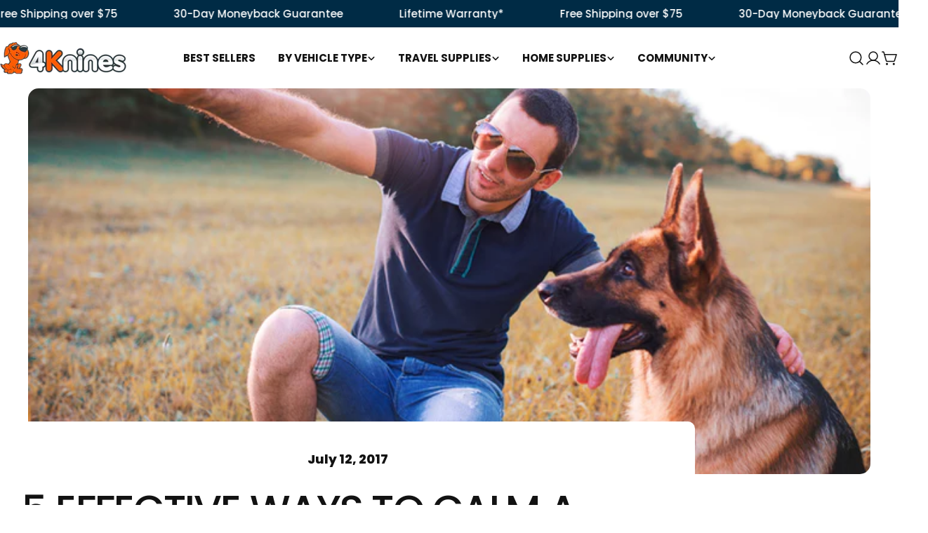

--- FILE ---
content_type: text/html; charset=utf-8
request_url: https://4knines.com/blogs/4knines-blog-home-page/5-effective-ways-to-calm-a-high-energy-dog
body_size: 61764
content:
<!doctype html>
<html
  class="no-js"
  lang="en"
  
>
  <head>
    <!-- Start of TrueVault Code Block -->
<script src="https://polaris.truevaultcdn.com/static/pc/ICNTY7WXT/polaris.js">
</script>
<!-- End of TrueVault Code Block -->
<script src="https://sapi.negate.io/script/MO+7UwJ7ohm/FbwIqq9ycA==?shop=4knines.myshopify.com"></script>
    <meta charset="utf-8">
    <meta http-equiv="X-UA-Compatible" content="IE=edge">
    <meta name="viewport" content="width=device-width,initial-scale=1">
    <meta name="theme-color" content="">
    <link rel="canonical" href="https://4knines.com/blogs/4knines-blog-home-page/5-effective-ways-to-calm-a-high-energy-dog">
    <link rel="preconnect" href="https://cdn.shopify.com" crossorigin>
    
    <script src="https://cdn.alby.com/apps/launcher/embed.js?brandId=1d1d7d24-d8c6-4ebe-ba9a-01aa5086f610"></script>

    <script>
    /* >> TriplePixel :: start*/
    window.TriplePixelData={TripleName:"4knines.myshopify.com",ver:"2.11",plat:"SHOPIFY",isHeadless:false},function(W,H,A,L,E,_,B,N){function O(U,T,P,H,R){void 0===R&&(R=!1),H=new XMLHttpRequest,P?(H.open("POST",U,!0),H.setRequestHeader("Content-Type","application/json")):H.open("GET",U,!0),H.send(JSON.stringify(P||{})),H.onreadystatechange=function(){4===H.readyState&&200===H.status?(R=H.responseText,U.includes(".txt")?eval(R):P||(N[B]=R)):(299<H.status||H.status<200)&&T&&!R&&(R=!0,O(U,T-1,P))}}if(N=window,!N[H+"sn"]){N[H+"sn"]=1,L=function(){return Date.now().toString(36)+"_"+Math.random().toString(36)};try{A.setItem(H,1+(0|A.getItem(H)||0)),(E=JSON.parse(A.getItem(H+"U")||"[]")).push({u:location.href,r:document.referrer,t:Date.now(),id:L()}),A.setItem(H+"U",JSON.stringify(E))}catch(e){}var i,m,p;A.getItem('"!nC`')||(_=A,A=N,A[H]||(E=A[H]=function(t,e,a){return void 0===a&&(a=[]),"State"==t?E.s:(W=L(),(E._q=E._q||[]).push([W,t,e].concat(a)),W)},E.s="Installed",E._q=[],E.ch=W,B="configSecurityConfModel",N[B]=1,O("https://conf.config-security.com/model",5),i=L(),m=A[atob("c2NyZWVu")],_.setItem("di_pmt_wt",i),p={id:i,action:"profile",avatar:_.getItem("auth-security_rand_salt_"),time:m[atob("d2lkdGg=")]+":"+m[atob("aGVpZ2h0")],host:A.TriplePixelData.TripleName,plat:A.TriplePixelData.plat,url:window.location.href,ref:document.referrer,ver:A.TriplePixelData.ver},O("https://api.config-security.com/event",5,p),O("https://whale.camera/live/dot.txt",5)))}}("","TriplePixel",localStorage);
    /* << TriplePixel :: end*/
    <link rel='preconnect dns-prefetch' href='https://triplewhale-pixel.web.app/' crossorigin />
    </script><link rel="icon" type="image/png" href="//4knines.com/cdn/shop/files/favicon.png?crop=center&height=32&v=1633461964&width=32"><link rel="preconnect" href="https://fonts.shopifycdn.com" crossorigin><title>5 Effective Ways to Calm a High Energy Dog &ndash; 4Knines®</title>

    
      <meta name="description" content="A dog with a high energy level can be a challenge to deal with on a daily basis. Depending on the breed, certain dogs require more mental and physical exercise. Otherwise, their pent up energy may lead to destructiveness, nervousness, separation anxiety, and aggressive tendencies. Not only is it important to drain your">
    


<meta property="og:site_name" content="4Knines®">
<meta property="og:url" content="https://4knines.com/blogs/4knines-blog-home-page/5-effective-ways-to-calm-a-high-energy-dog">
<meta property="og:title" content="5 Effective Ways to Calm a High Energy Dog">
<meta property="og:type" content="article">
<meta property="og:description" content="A dog with a high energy level can be a challenge to deal with on a daily basis. Depending on the breed, certain dogs require more mental and physical exercise. Otherwise, their pent up energy may lead to destructiveness, nervousness, separation anxiety, and aggressive tendencies. Not only is it important to drain your"><meta property="og:image" content="http://4knines.com/cdn/shop/articles/5_Effective_Ways_to_Calm_a_High_Energy_Dog_-_featured.jpg?v=1544786158">
  <meta property="og:image:secure_url" content="https://4knines.com/cdn/shop/articles/5_Effective_Ways_to_Calm_a_High_Energy_Dog_-_featured.jpg?v=1544786158">
  <meta property="og:image:width" content="737">
  <meta property="og:image:height" content="474"><meta name="twitter:site" content="@4knines"><meta name="twitter:card" content="summary_large_image">
<meta name="twitter:title" content="5 Effective Ways to Calm a High Energy Dog">
<meta name="twitter:description" content="A dog with a high energy level can be a challenge to deal with on a daily basis. Depending on the breed, certain dogs require more mental and physical exercise. Otherwise, their pent up energy may lead to destructiveness, nervousness, separation anxiety, and aggressive tendencies. Not only is it important to drain your">

<style data-shopify>
  @font-face {
  font-family: Poppins;
  font-weight: 400;
  font-style: normal;
  font-display: swap;
  src: url("//4knines.com/cdn/fonts/poppins/poppins_n4.0ba78fa5af9b0e1a374041b3ceaadf0a43b41362.woff2") format("woff2"),
       url("//4knines.com/cdn/fonts/poppins/poppins_n4.214741a72ff2596839fc9760ee7a770386cf16ca.woff") format("woff");
}

  @font-face {
  font-family: Poppins;
  font-weight: 400;
  font-style: italic;
  font-display: swap;
  src: url("//4knines.com/cdn/fonts/poppins/poppins_i4.846ad1e22474f856bd6b81ba4585a60799a9f5d2.woff2") format("woff2"),
       url("//4knines.com/cdn/fonts/poppins/poppins_i4.56b43284e8b52fc64c1fd271f289a39e8477e9ec.woff") format("woff");
}

  @font-face {
  font-family: Poppins;
  font-weight: 700;
  font-style: normal;
  font-display: swap;
  src: url("//4knines.com/cdn/fonts/poppins/poppins_n7.56758dcf284489feb014a026f3727f2f20a54626.woff2") format("woff2"),
       url("//4knines.com/cdn/fonts/poppins/poppins_n7.f34f55d9b3d3205d2cd6f64955ff4b36f0cfd8da.woff") format("woff");
}

  @font-face {
  font-family: Poppins;
  font-weight: 700;
  font-style: italic;
  font-display: swap;
  src: url("//4knines.com/cdn/fonts/poppins/poppins_i7.42fd71da11e9d101e1e6c7932199f925f9eea42d.woff2") format("woff2"),
       url("//4knines.com/cdn/fonts/poppins/poppins_i7.ec8499dbd7616004e21155106d13837fff4cf556.woff") format("woff");
}

  @font-face {
  font-family: Poppins;
  font-weight: 700;
  font-style: normal;
  font-display: swap;
  src: url("//4knines.com/cdn/fonts/poppins/poppins_n7.56758dcf284489feb014a026f3727f2f20a54626.woff2") format("woff2"),
       url("//4knines.com/cdn/fonts/poppins/poppins_n7.f34f55d9b3d3205d2cd6f64955ff4b36f0cfd8da.woff") format("woff");
}

  @font-face {
  font-family: Poppins;
  font-weight: 700;
  font-style: italic;
  font-display: swap;
  src: url("//4knines.com/cdn/fonts/poppins/poppins_i7.42fd71da11e9d101e1e6c7932199f925f9eea42d.woff2") format("woff2"),
       url("//4knines.com/cdn/fonts/poppins/poppins_i7.ec8499dbd7616004e21155106d13837fff4cf556.woff") format("woff");
}

  @font-face {
  font-family: Poppins;
  font-weight: 500;
  font-style: normal;
  font-display: swap;
  src: url("//4knines.com/cdn/fonts/poppins/poppins_n5.ad5b4b72b59a00358afc706450c864c3c8323842.woff2") format("woff2"),
       url("//4knines.com/cdn/fonts/poppins/poppins_n5.33757fdf985af2d24b32fcd84c9a09224d4b2c39.woff") format("woff");
}

  @font-face {
  font-family: Poppins;
  font-weight: 500;
  font-style: normal;
  font-display: swap;
  src: url("//4knines.com/cdn/fonts/poppins/poppins_n5.ad5b4b72b59a00358afc706450c864c3c8323842.woff2") format("woff2"),
       url("//4knines.com/cdn/fonts/poppins/poppins_n5.33757fdf985af2d24b32fcd84c9a09224d4b2c39.woff") format("woff");
}

  @font-face {
  font-family: Poppins;
  font-weight: 800;
  font-style: normal;
  font-display: swap;
  src: url("//4knines.com/cdn/fonts/poppins/poppins_n8.580200d05bca09e2e0c6f4c922047c227dfa8e8c.woff2") format("woff2"),
       url("//4knines.com/cdn/fonts/poppins/poppins_n8.f4450f472fdcbe9e829f3583ebd559988f5a3d25.woff") format("woff");
}


  
    :root,
.color-scheme-1 {
      --color-background: 255,255,255;
      --color-secondary-background: 247,247,247;
      --color-primary: 255,132,43;
      --color-text-heading: 18,18,18;
      --color-foreground: 18,18,18;
      --color-border: 230,230,230;
      --color-button: 255,132,43;
      --color-button-text: 255,255,255;
      --color-secondary-button: 233,233,233;
      --color-secondary-button-border: 233,233,233;
      --color-secondary-button-text: 18,18,18;
      --color-button-hover-background: 255,132,43;
      --color-button-hover-text: 255,255,255;
      --color-button-before: #ffbf91;
      --color-field: 245,245,245;
      --color-field-text: 18,18,18;
      --color-link: 18,18,18;
      --color-link-hover: 18,18,18;
      --color-product-price-sale: 18,18,18;
      --color-foreground-lighten-60: #717171;
      --color-foreground-lighten-19: #d2d2d2;
    }
    @media (min-width: 768px) {
      body .desktop-color-scheme-1 {
        --color-background: 255,255,255;
      --color-secondary-background: 247,247,247;
      --color-primary: 255,132,43;
      --color-text-heading: 18,18,18;
      --color-foreground: 18,18,18;
      --color-border: 230,230,230;
      --color-button: 255,132,43;
      --color-button-text: 255,255,255;
      --color-secondary-button: 233,233,233;
      --color-secondary-button-border: 233,233,233;
      --color-secondary-button-text: 18,18,18;
      --color-button-hover-background: 255,132,43;
      --color-button-hover-text: 255,255,255;
      --color-button-before: #ffbf91;
      --color-field: 245,245,245;
      --color-field-text: 18,18,18;
      --color-link: 18,18,18;
      --color-link-hover: 18,18,18;
      --color-product-price-sale: 18,18,18;
      --color-foreground-lighten-60: #717171;
      --color-foreground-lighten-19: #d2d2d2;
        color: rgb(var(--color-foreground));
        background-color: rgb(var(--color-background));
      }
    }
    @media (max-width: 767px) {
      body .mobile-color-scheme-1 {
        --color-background: 255,255,255;
      --color-secondary-background: 247,247,247;
      --color-primary: 255,132,43;
      --color-text-heading: 18,18,18;
      --color-foreground: 18,18,18;
      --color-border: 230,230,230;
      --color-button: 255,132,43;
      --color-button-text: 255,255,255;
      --color-secondary-button: 233,233,233;
      --color-secondary-button-border: 233,233,233;
      --color-secondary-button-text: 18,18,18;
      --color-button-hover-background: 255,132,43;
      --color-button-hover-text: 255,255,255;
      --color-button-before: #ffbf91;
      --color-field: 245,245,245;
      --color-field-text: 18,18,18;
      --color-link: 18,18,18;
      --color-link-hover: 18,18,18;
      --color-product-price-sale: 18,18,18;
      --color-foreground-lighten-60: #717171;
      --color-foreground-lighten-19: #d2d2d2;
        color: rgb(var(--color-foreground));
        background-color: rgb(var(--color-background));
      }
    }
  
    
.color-scheme-2 {
      --color-background: 244,242,239;
      --color-secondary-background: 244,242,239;
      --color-primary: 255,132,43;
      --color-text-heading: 18,18,18;
      --color-foreground: 18,18,18;
      --color-border: 220,218,215;
      --color-button: 255,132,43;
      --color-button-text: 255,255,255;
      --color-secondary-button: 255,255,255;
      --color-secondary-button-border: 230,230,230;
      --color-secondary-button-text: 18,18,18;
      --color-button-hover-background: 255,132,43;
      --color-button-hover-text: 255,255,255;
      --color-button-before: #ffbf91;
      --color-field: 255,255,255;
      --color-field-text: 18,18,18;
      --color-link: 18,18,18;
      --color-link-hover: 18,18,18;
      --color-product-price-sale: 18,18,18;
      --color-foreground-lighten-60: #6c6c6a;
      --color-foreground-lighten-19: #c9c7c5;
    }
    @media (min-width: 768px) {
      body .desktop-color-scheme-2 {
        --color-background: 244,242,239;
      --color-secondary-background: 244,242,239;
      --color-primary: 255,132,43;
      --color-text-heading: 18,18,18;
      --color-foreground: 18,18,18;
      --color-border: 220,218,215;
      --color-button: 255,132,43;
      --color-button-text: 255,255,255;
      --color-secondary-button: 255,255,255;
      --color-secondary-button-border: 230,230,230;
      --color-secondary-button-text: 18,18,18;
      --color-button-hover-background: 255,132,43;
      --color-button-hover-text: 255,255,255;
      --color-button-before: #ffbf91;
      --color-field: 255,255,255;
      --color-field-text: 18,18,18;
      --color-link: 18,18,18;
      --color-link-hover: 18,18,18;
      --color-product-price-sale: 18,18,18;
      --color-foreground-lighten-60: #6c6c6a;
      --color-foreground-lighten-19: #c9c7c5;
        color: rgb(var(--color-foreground));
        background-color: rgb(var(--color-background));
      }
    }
    @media (max-width: 767px) {
      body .mobile-color-scheme-2 {
        --color-background: 244,242,239;
      --color-secondary-background: 244,242,239;
      --color-primary: 255,132,43;
      --color-text-heading: 18,18,18;
      --color-foreground: 18,18,18;
      --color-border: 220,218,215;
      --color-button: 255,132,43;
      --color-button-text: 255,255,255;
      --color-secondary-button: 255,255,255;
      --color-secondary-button-border: 230,230,230;
      --color-secondary-button-text: 18,18,18;
      --color-button-hover-background: 255,132,43;
      --color-button-hover-text: 255,255,255;
      --color-button-before: #ffbf91;
      --color-field: 255,255,255;
      --color-field-text: 18,18,18;
      --color-link: 18,18,18;
      --color-link-hover: 18,18,18;
      --color-product-price-sale: 18,18,18;
      --color-foreground-lighten-60: #6c6c6a;
      --color-foreground-lighten-19: #c9c7c5;
        color: rgb(var(--color-foreground));
        background-color: rgb(var(--color-background));
      }
    }
  
    
.color-scheme-3 {
      --color-background: 255,132,43;
      --color-secondary-background: 255,132,43;
      --color-primary: 255,255,255;
      --color-text-heading: 18,18,18;
      --color-foreground: 18,18,18;
      --color-border: 255,255,255;
      --color-button: 255,255,255;
      --color-button-text: 18,18,18;
      --color-secondary-button: 46,32,7;
      --color-secondary-button-border: 255,255,255;
      --color-secondary-button-text: 255,255,255;
      --color-button-hover-background: 255,255,255;
      --color-button-hover-text: 18,18,18;
      --color-button-before: #ffffff;
      --color-field: 255,255,255;
      --color-field-text: 18,18,18;
      --color-link: 18,18,18;
      --color-link-hover: 18,18,18;
      --color-product-price-sale: 18,18,18;
      --color-foreground-lighten-60: #71401c;
      --color-foreground-lighten-19: #d26e26;
    }
    @media (min-width: 768px) {
      body .desktop-color-scheme-3 {
        --color-background: 255,132,43;
      --color-secondary-background: 255,132,43;
      --color-primary: 255,255,255;
      --color-text-heading: 18,18,18;
      --color-foreground: 18,18,18;
      --color-border: 255,255,255;
      --color-button: 255,255,255;
      --color-button-text: 18,18,18;
      --color-secondary-button: 46,32,7;
      --color-secondary-button-border: 255,255,255;
      --color-secondary-button-text: 255,255,255;
      --color-button-hover-background: 255,255,255;
      --color-button-hover-text: 18,18,18;
      --color-button-before: #ffffff;
      --color-field: 255,255,255;
      --color-field-text: 18,18,18;
      --color-link: 18,18,18;
      --color-link-hover: 18,18,18;
      --color-product-price-sale: 18,18,18;
      --color-foreground-lighten-60: #71401c;
      --color-foreground-lighten-19: #d26e26;
        color: rgb(var(--color-foreground));
        background-color: rgb(var(--color-background));
      }
    }
    @media (max-width: 767px) {
      body .mobile-color-scheme-3 {
        --color-background: 255,132,43;
      --color-secondary-background: 255,132,43;
      --color-primary: 255,255,255;
      --color-text-heading: 18,18,18;
      --color-foreground: 18,18,18;
      --color-border: 255,255,255;
      --color-button: 255,255,255;
      --color-button-text: 18,18,18;
      --color-secondary-button: 46,32,7;
      --color-secondary-button-border: 255,255,255;
      --color-secondary-button-text: 255,255,255;
      --color-button-hover-background: 255,255,255;
      --color-button-hover-text: 18,18,18;
      --color-button-before: #ffffff;
      --color-field: 255,255,255;
      --color-field-text: 18,18,18;
      --color-link: 18,18,18;
      --color-link-hover: 18,18,18;
      --color-product-price-sale: 18,18,18;
      --color-foreground-lighten-60: #71401c;
      --color-foreground-lighten-19: #d26e26;
        color: rgb(var(--color-foreground));
        background-color: rgb(var(--color-background));
      }
    }
  
    
.color-scheme-4 {
      --color-background: 0,43,69;
      --color-secondary-background: 0,43,69;
      --color-primary: 255,132,43;
      --color-text-heading: 255,255,255;
      --color-foreground: 255,255,255;
      --color-border: 0,43,69;
      --color-button: 255,132,43;
      --color-button-text: 255,255,255;
      --color-secondary-button: 0,43,69;
      --color-secondary-button-border: 255,255,255;
      --color-secondary-button-text: 255,255,255;
      --color-button-hover-background: 255,132,43;
      --color-button-hover-text: 255,255,255;
      --color-button-before: #ffbf91;
      --color-field: 0,43,69;
      --color-field-text: 255,255,255;
      --color-link: 255,255,255;
      --color-link-hover: 255,255,255;
      --color-product-price-sale: 255,255,255;
      --color-foreground-lighten-60: #99aab5;
      --color-foreground-lighten-19: #305368;
    }
    @media (min-width: 768px) {
      body .desktop-color-scheme-4 {
        --color-background: 0,43,69;
      --color-secondary-background: 0,43,69;
      --color-primary: 255,132,43;
      --color-text-heading: 255,255,255;
      --color-foreground: 255,255,255;
      --color-border: 0,43,69;
      --color-button: 255,132,43;
      --color-button-text: 255,255,255;
      --color-secondary-button: 0,43,69;
      --color-secondary-button-border: 255,255,255;
      --color-secondary-button-text: 255,255,255;
      --color-button-hover-background: 255,132,43;
      --color-button-hover-text: 255,255,255;
      --color-button-before: #ffbf91;
      --color-field: 0,43,69;
      --color-field-text: 255,255,255;
      --color-link: 255,255,255;
      --color-link-hover: 255,255,255;
      --color-product-price-sale: 255,255,255;
      --color-foreground-lighten-60: #99aab5;
      --color-foreground-lighten-19: #305368;
        color: rgb(var(--color-foreground));
        background-color: rgb(var(--color-background));
      }
    }
    @media (max-width: 767px) {
      body .mobile-color-scheme-4 {
        --color-background: 0,43,69;
      --color-secondary-background: 0,43,69;
      --color-primary: 255,132,43;
      --color-text-heading: 255,255,255;
      --color-foreground: 255,255,255;
      --color-border: 0,43,69;
      --color-button: 255,132,43;
      --color-button-text: 255,255,255;
      --color-secondary-button: 0,43,69;
      --color-secondary-button-border: 255,255,255;
      --color-secondary-button-text: 255,255,255;
      --color-button-hover-background: 255,132,43;
      --color-button-hover-text: 255,255,255;
      --color-button-before: #ffbf91;
      --color-field: 0,43,69;
      --color-field-text: 255,255,255;
      --color-link: 255,255,255;
      --color-link-hover: 255,255,255;
      --color-product-price-sale: 255,255,255;
      --color-foreground-lighten-60: #99aab5;
      --color-foreground-lighten-19: #305368;
        color: rgb(var(--color-foreground));
        background-color: rgb(var(--color-background));
      }
    }
  
    
.color-scheme-inverse {
      --color-background: 0,43,69;
      --color-secondary-background: 0,43,69;
      --color-primary: 255,132,43;
      --color-text-heading: 255,255,255;
      --color-foreground: 255,255,255;
      --color-border: 0,43,69;
      --color-button: 255,132,43;
      --color-button-text: 255,255,255;
      --color-secondary-button: 255,255,255;
      --color-secondary-button-border: 0,43,69;
      --color-secondary-button-text: 0,43,69;
      --color-button-hover-background: 255,132,43;
      --color-button-hover-text: 255,255,255;
      --color-button-before: #ffbf91;
      --color-field: 0,43,69;
      --color-field-text: 255,255,255;
      --color-link: 255,255,255;
      --color-link-hover: 255,255,255;
      --color-product-price-sale: 255,255,255;
      --color-foreground-lighten-60: #99aab5;
      --color-foreground-lighten-19: #305368;
    }
    @media (min-width: 768px) {
      body .desktop-color-scheme-inverse {
        --color-background: 0,43,69;
      --color-secondary-background: 0,43,69;
      --color-primary: 255,132,43;
      --color-text-heading: 255,255,255;
      --color-foreground: 255,255,255;
      --color-border: 0,43,69;
      --color-button: 255,132,43;
      --color-button-text: 255,255,255;
      --color-secondary-button: 255,255,255;
      --color-secondary-button-border: 0,43,69;
      --color-secondary-button-text: 0,43,69;
      --color-button-hover-background: 255,132,43;
      --color-button-hover-text: 255,255,255;
      --color-button-before: #ffbf91;
      --color-field: 0,43,69;
      --color-field-text: 255,255,255;
      --color-link: 255,255,255;
      --color-link-hover: 255,255,255;
      --color-product-price-sale: 255,255,255;
      --color-foreground-lighten-60: #99aab5;
      --color-foreground-lighten-19: #305368;
        color: rgb(var(--color-foreground));
        background-color: rgb(var(--color-background));
      }
    }
    @media (max-width: 767px) {
      body .mobile-color-scheme-inverse {
        --color-background: 0,43,69;
      --color-secondary-background: 0,43,69;
      --color-primary: 255,132,43;
      --color-text-heading: 255,255,255;
      --color-foreground: 255,255,255;
      --color-border: 0,43,69;
      --color-button: 255,132,43;
      --color-button-text: 255,255,255;
      --color-secondary-button: 255,255,255;
      --color-secondary-button-border: 0,43,69;
      --color-secondary-button-text: 0,43,69;
      --color-button-hover-background: 255,132,43;
      --color-button-hover-text: 255,255,255;
      --color-button-before: #ffbf91;
      --color-field: 0,43,69;
      --color-field-text: 255,255,255;
      --color-link: 255,255,255;
      --color-link-hover: 255,255,255;
      --color-product-price-sale: 255,255,255;
      --color-foreground-lighten-60: #99aab5;
      --color-foreground-lighten-19: #305368;
        color: rgb(var(--color-foreground));
        background-color: rgb(var(--color-background));
      }
    }
  
    
.color-scheme-6 {
      --color-background: 255,255,255;
      --color-secondary-background: 247,247,247;
      --color-primary: 205,255,154;
      --color-text-heading: 195,208,205;
      --color-foreground: 195,208,205;
      --color-border: 230,230,230;
      --color-button: 205,255,154;
      --color-button-text: 0,0,0;
      --color-secondary-button: 233,233,233;
      --color-secondary-button-border: 233,233,233;
      --color-secondary-button-text: 0,0,0;
      --color-button-hover-background: 205,255,154;
      --color-button-hover-text: 0,0,0;
      --color-button-before: #ffffff;
      --color-field: 245,245,245;
      --color-field-text: 0,0,0;
      --color-link: 195,208,205;
      --color-link-hover: 195,208,205;
      --color-product-price-sale: 0,0,0;
      --color-foreground-lighten-60: #dbe3e1;
      --color-foreground-lighten-19: #f4f6f6;
    }
    @media (min-width: 768px) {
      body .desktop-color-scheme-6 {
        --color-background: 255,255,255;
      --color-secondary-background: 247,247,247;
      --color-primary: 205,255,154;
      --color-text-heading: 195,208,205;
      --color-foreground: 195,208,205;
      --color-border: 230,230,230;
      --color-button: 205,255,154;
      --color-button-text: 0,0,0;
      --color-secondary-button: 233,233,233;
      --color-secondary-button-border: 233,233,233;
      --color-secondary-button-text: 0,0,0;
      --color-button-hover-background: 205,255,154;
      --color-button-hover-text: 0,0,0;
      --color-button-before: #ffffff;
      --color-field: 245,245,245;
      --color-field-text: 0,0,0;
      --color-link: 195,208,205;
      --color-link-hover: 195,208,205;
      --color-product-price-sale: 0,0,0;
      --color-foreground-lighten-60: #dbe3e1;
      --color-foreground-lighten-19: #f4f6f6;
        color: rgb(var(--color-foreground));
        background-color: rgb(var(--color-background));
      }
    }
    @media (max-width: 767px) {
      body .mobile-color-scheme-6 {
        --color-background: 255,255,255;
      --color-secondary-background: 247,247,247;
      --color-primary: 205,255,154;
      --color-text-heading: 195,208,205;
      --color-foreground: 195,208,205;
      --color-border: 230,230,230;
      --color-button: 205,255,154;
      --color-button-text: 0,0,0;
      --color-secondary-button: 233,233,233;
      --color-secondary-button-border: 233,233,233;
      --color-secondary-button-text: 0,0,0;
      --color-button-hover-background: 205,255,154;
      --color-button-hover-text: 0,0,0;
      --color-button-before: #ffffff;
      --color-field: 245,245,245;
      --color-field-text: 0,0,0;
      --color-link: 195,208,205;
      --color-link-hover: 195,208,205;
      --color-product-price-sale: 0,0,0;
      --color-foreground-lighten-60: #dbe3e1;
      --color-foreground-lighten-19: #f4f6f6;
        color: rgb(var(--color-foreground));
        background-color: rgb(var(--color-background));
      }
    }
  
    
.color-scheme-7 {
      --color-background: 255,255,255;
      --color-secondary-background: 247,247,247;
      --color-primary: 255,132,43;
      --color-text-heading: 18,18,18;
      --color-foreground: 18,18,18;
      --color-border: 230,230,230;
      --color-button: 255,132,43;
      --color-button-text: 255,255,255;
      --color-secondary-button: 255,132,43;
      --color-secondary-button-border: 255,132,43;
      --color-secondary-button-text: 255,255,255;
      --color-button-hover-background: 255,132,43;
      --color-button-hover-text: 255,255,255;
      --color-button-before: #ffbf91;
      --color-field: 245,245,245;
      --color-field-text: 18,18,18;
      --color-link: 18,18,18;
      --color-link-hover: 18,18,18;
      --color-product-price-sale: 18,18,18;
      --color-foreground-lighten-60: #717171;
      --color-foreground-lighten-19: #d2d2d2;
    }
    @media (min-width: 768px) {
      body .desktop-color-scheme-7 {
        --color-background: 255,255,255;
      --color-secondary-background: 247,247,247;
      --color-primary: 255,132,43;
      --color-text-heading: 18,18,18;
      --color-foreground: 18,18,18;
      --color-border: 230,230,230;
      --color-button: 255,132,43;
      --color-button-text: 255,255,255;
      --color-secondary-button: 255,132,43;
      --color-secondary-button-border: 255,132,43;
      --color-secondary-button-text: 255,255,255;
      --color-button-hover-background: 255,132,43;
      --color-button-hover-text: 255,255,255;
      --color-button-before: #ffbf91;
      --color-field: 245,245,245;
      --color-field-text: 18,18,18;
      --color-link: 18,18,18;
      --color-link-hover: 18,18,18;
      --color-product-price-sale: 18,18,18;
      --color-foreground-lighten-60: #717171;
      --color-foreground-lighten-19: #d2d2d2;
        color: rgb(var(--color-foreground));
        background-color: rgb(var(--color-background));
      }
    }
    @media (max-width: 767px) {
      body .mobile-color-scheme-7 {
        --color-background: 255,255,255;
      --color-secondary-background: 247,247,247;
      --color-primary: 255,132,43;
      --color-text-heading: 18,18,18;
      --color-foreground: 18,18,18;
      --color-border: 230,230,230;
      --color-button: 255,132,43;
      --color-button-text: 255,255,255;
      --color-secondary-button: 255,132,43;
      --color-secondary-button-border: 255,132,43;
      --color-secondary-button-text: 255,255,255;
      --color-button-hover-background: 255,132,43;
      --color-button-hover-text: 255,255,255;
      --color-button-before: #ffbf91;
      --color-field: 245,245,245;
      --color-field-text: 18,18,18;
      --color-link: 18,18,18;
      --color-link-hover: 18,18,18;
      --color-product-price-sale: 18,18,18;
      --color-foreground-lighten-60: #717171;
      --color-foreground-lighten-19: #d2d2d2;
        color: rgb(var(--color-foreground));
        background-color: rgb(var(--color-background));
      }
    }
  
    
.color-scheme-8 {
      --color-background: 255,245,157;
      --color-secondary-background: 255,245,157;
      --color-primary: 0,0,0;
      --color-text-heading: 0,0,0;
      --color-foreground: 0,0,0;
      --color-border: 230,230,230;
      --color-button: 0,0,0;
      --color-button-text: 255,255,255;
      --color-secondary-button: 233,233,233;
      --color-secondary-button-border: 233,233,233;
      --color-secondary-button-text: 0,0,0;
      --color-button-hover-background: 0,0,0;
      --color-button-hover-text: 255,255,255;
      --color-button-before: #333333;
      --color-field: 245,245,245;
      --color-field-text: 0,0,0;
      --color-link: 0,0,0;
      --color-link-hover: 0,0,0;
      --color-product-price-sale: 0,0,0;
      --color-foreground-lighten-60: #66623f;
      --color-foreground-lighten-19: #cfc67f;
    }
    @media (min-width: 768px) {
      body .desktop-color-scheme-8 {
        --color-background: 255,245,157;
      --color-secondary-background: 255,245,157;
      --color-primary: 0,0,0;
      --color-text-heading: 0,0,0;
      --color-foreground: 0,0,0;
      --color-border: 230,230,230;
      --color-button: 0,0,0;
      --color-button-text: 255,255,255;
      --color-secondary-button: 233,233,233;
      --color-secondary-button-border: 233,233,233;
      --color-secondary-button-text: 0,0,0;
      --color-button-hover-background: 0,0,0;
      --color-button-hover-text: 255,255,255;
      --color-button-before: #333333;
      --color-field: 245,245,245;
      --color-field-text: 0,0,0;
      --color-link: 0,0,0;
      --color-link-hover: 0,0,0;
      --color-product-price-sale: 0,0,0;
      --color-foreground-lighten-60: #66623f;
      --color-foreground-lighten-19: #cfc67f;
        color: rgb(var(--color-foreground));
        background-color: rgb(var(--color-background));
      }
    }
    @media (max-width: 767px) {
      body .mobile-color-scheme-8 {
        --color-background: 255,245,157;
      --color-secondary-background: 255,245,157;
      --color-primary: 0,0,0;
      --color-text-heading: 0,0,0;
      --color-foreground: 0,0,0;
      --color-border: 230,230,230;
      --color-button: 0,0,0;
      --color-button-text: 255,255,255;
      --color-secondary-button: 233,233,233;
      --color-secondary-button-border: 233,233,233;
      --color-secondary-button-text: 0,0,0;
      --color-button-hover-background: 0,0,0;
      --color-button-hover-text: 255,255,255;
      --color-button-before: #333333;
      --color-field: 245,245,245;
      --color-field-text: 0,0,0;
      --color-link: 0,0,0;
      --color-link-hover: 0,0,0;
      --color-product-price-sale: 0,0,0;
      --color-foreground-lighten-60: #66623f;
      --color-foreground-lighten-19: #cfc67f;
        color: rgb(var(--color-foreground));
        background-color: rgb(var(--color-background));
      }
    }
  
    
.color-scheme-9 {
      --color-background: 255,255,255;
      --color-secondary-background: 245,245,245;
      --color-primary: 205,255,154;
      --color-text-heading: 0,0,0;
      --color-foreground: 0,0,0;
      --color-border: 230,230,230;
      --color-button: 205,255,154;
      --color-button-text: 0,0,0;
      --color-secondary-button: 255,255,255;
      --color-secondary-button-border: 204,204,204;
      --color-secondary-button-text: 0,0,0;
      --color-button-hover-background: 205,255,154;
      --color-button-hover-text: 0,0,0;
      --color-button-before: #ffffff;
      --color-field: 245,245,245;
      --color-field-text: 0,0,0;
      --color-link: 0,0,0;
      --color-link-hover: 0,0,0;
      --color-product-price-sale: 0,0,0;
      --color-foreground-lighten-60: #666666;
      --color-foreground-lighten-19: #cfcfcf;
    }
    @media (min-width: 768px) {
      body .desktop-color-scheme-9 {
        --color-background: 255,255,255;
      --color-secondary-background: 245,245,245;
      --color-primary: 205,255,154;
      --color-text-heading: 0,0,0;
      --color-foreground: 0,0,0;
      --color-border: 230,230,230;
      --color-button: 205,255,154;
      --color-button-text: 0,0,0;
      --color-secondary-button: 255,255,255;
      --color-secondary-button-border: 204,204,204;
      --color-secondary-button-text: 0,0,0;
      --color-button-hover-background: 205,255,154;
      --color-button-hover-text: 0,0,0;
      --color-button-before: #ffffff;
      --color-field: 245,245,245;
      --color-field-text: 0,0,0;
      --color-link: 0,0,0;
      --color-link-hover: 0,0,0;
      --color-product-price-sale: 0,0,0;
      --color-foreground-lighten-60: #666666;
      --color-foreground-lighten-19: #cfcfcf;
        color: rgb(var(--color-foreground));
        background-color: rgb(var(--color-background));
      }
    }
    @media (max-width: 767px) {
      body .mobile-color-scheme-9 {
        --color-background: 255,255,255;
      --color-secondary-background: 245,245,245;
      --color-primary: 205,255,154;
      --color-text-heading: 0,0,0;
      --color-foreground: 0,0,0;
      --color-border: 230,230,230;
      --color-button: 205,255,154;
      --color-button-text: 0,0,0;
      --color-secondary-button: 255,255,255;
      --color-secondary-button-border: 204,204,204;
      --color-secondary-button-text: 0,0,0;
      --color-button-hover-background: 205,255,154;
      --color-button-hover-text: 0,0,0;
      --color-button-before: #ffffff;
      --color-field: 245,245,245;
      --color-field-text: 0,0,0;
      --color-link: 0,0,0;
      --color-link-hover: 0,0,0;
      --color-product-price-sale: 0,0,0;
      --color-foreground-lighten-60: #666666;
      --color-foreground-lighten-19: #cfcfcf;
        color: rgb(var(--color-foreground));
        background-color: rgb(var(--color-background));
      }
    }
  
    
.color-scheme-d3c4c0a8-8008-4fbe-9cb6-8b6689dfa03c {
      --color-background: 245,245,245;
      --color-secondary-background: 247,247,247;
      --color-primary: 205,255,154;
      --color-text-heading: 0,0,0;
      --color-foreground: 0,0,0;
      --color-border: 245,245,245;
      --color-button: 0,0,0;
      --color-button-text: 255,255,255;
      --color-secondary-button: 0,0,0;
      --color-secondary-button-border: 0,0,0;
      --color-secondary-button-text: 255,255,255;
      --color-button-hover-background: 0,0,0;
      --color-button-hover-text: 255,255,255;
      --color-button-before: #333333;
      --color-field: 245,245,245;
      --color-field-text: 0,0,0;
      --color-link: 0,0,0;
      --color-link-hover: 0,0,0;
      --color-product-price-sale: 0,0,0;
      --color-foreground-lighten-60: #626262;
      --color-foreground-lighten-19: #c6c6c6;
    }
    @media (min-width: 768px) {
      body .desktop-color-scheme-d3c4c0a8-8008-4fbe-9cb6-8b6689dfa03c {
        --color-background: 245,245,245;
      --color-secondary-background: 247,247,247;
      --color-primary: 205,255,154;
      --color-text-heading: 0,0,0;
      --color-foreground: 0,0,0;
      --color-border: 245,245,245;
      --color-button: 0,0,0;
      --color-button-text: 255,255,255;
      --color-secondary-button: 0,0,0;
      --color-secondary-button-border: 0,0,0;
      --color-secondary-button-text: 255,255,255;
      --color-button-hover-background: 0,0,0;
      --color-button-hover-text: 255,255,255;
      --color-button-before: #333333;
      --color-field: 245,245,245;
      --color-field-text: 0,0,0;
      --color-link: 0,0,0;
      --color-link-hover: 0,0,0;
      --color-product-price-sale: 0,0,0;
      --color-foreground-lighten-60: #626262;
      --color-foreground-lighten-19: #c6c6c6;
        color: rgb(var(--color-foreground));
        background-color: rgb(var(--color-background));
      }
    }
    @media (max-width: 767px) {
      body .mobile-color-scheme-d3c4c0a8-8008-4fbe-9cb6-8b6689dfa03c {
        --color-background: 245,245,245;
      --color-secondary-background: 247,247,247;
      --color-primary: 205,255,154;
      --color-text-heading: 0,0,0;
      --color-foreground: 0,0,0;
      --color-border: 245,245,245;
      --color-button: 0,0,0;
      --color-button-text: 255,255,255;
      --color-secondary-button: 0,0,0;
      --color-secondary-button-border: 0,0,0;
      --color-secondary-button-text: 255,255,255;
      --color-button-hover-background: 0,0,0;
      --color-button-hover-text: 255,255,255;
      --color-button-before: #333333;
      --color-field: 245,245,245;
      --color-field-text: 0,0,0;
      --color-link: 0,0,0;
      --color-link-hover: 0,0,0;
      --color-product-price-sale: 0,0,0;
      --color-foreground-lighten-60: #626262;
      --color-foreground-lighten-19: #c6c6c6;
        color: rgb(var(--color-foreground));
        background-color: rgb(var(--color-background));
      }
    }
  
    
.color-scheme-f135f57d-69f6-4c1d-bd3a-40361420ed42 {
      --color-background: 243,238,234;
      --color-secondary-background: 247,247,247;
      --color-primary: 205,255,154;
      --color-text-heading: 0,0,0;
      --color-foreground: 0,0,0;
      --color-border: 255,255,255;
      --color-button: 205,255,154;
      --color-button-text: 0,0,0;
      --color-secondary-button: 233,233,233;
      --color-secondary-button-border: 233,233,233;
      --color-secondary-button-text: 0,0,0;
      --color-button-hover-background: 205,255,154;
      --color-button-hover-text: 0,0,0;
      --color-button-before: #ffffff;
      --color-field: 255,255,255;
      --color-field-text: 0,0,0;
      --color-link: 0,0,0;
      --color-link-hover: 0,0,0;
      --color-product-price-sale: 0,0,0;
      --color-foreground-lighten-60: #615f5e;
      --color-foreground-lighten-19: #c5c1be;
    }
    @media (min-width: 768px) {
      body .desktop-color-scheme-f135f57d-69f6-4c1d-bd3a-40361420ed42 {
        --color-background: 243,238,234;
      --color-secondary-background: 247,247,247;
      --color-primary: 205,255,154;
      --color-text-heading: 0,0,0;
      --color-foreground: 0,0,0;
      --color-border: 255,255,255;
      --color-button: 205,255,154;
      --color-button-text: 0,0,0;
      --color-secondary-button: 233,233,233;
      --color-secondary-button-border: 233,233,233;
      --color-secondary-button-text: 0,0,0;
      --color-button-hover-background: 205,255,154;
      --color-button-hover-text: 0,0,0;
      --color-button-before: #ffffff;
      --color-field: 255,255,255;
      --color-field-text: 0,0,0;
      --color-link: 0,0,0;
      --color-link-hover: 0,0,0;
      --color-product-price-sale: 0,0,0;
      --color-foreground-lighten-60: #615f5e;
      --color-foreground-lighten-19: #c5c1be;
        color: rgb(var(--color-foreground));
        background-color: rgb(var(--color-background));
      }
    }
    @media (max-width: 767px) {
      body .mobile-color-scheme-f135f57d-69f6-4c1d-bd3a-40361420ed42 {
        --color-background: 243,238,234;
      --color-secondary-background: 247,247,247;
      --color-primary: 205,255,154;
      --color-text-heading: 0,0,0;
      --color-foreground: 0,0,0;
      --color-border: 255,255,255;
      --color-button: 205,255,154;
      --color-button-text: 0,0,0;
      --color-secondary-button: 233,233,233;
      --color-secondary-button-border: 233,233,233;
      --color-secondary-button-text: 0,0,0;
      --color-button-hover-background: 205,255,154;
      --color-button-hover-text: 0,0,0;
      --color-button-before: #ffffff;
      --color-field: 255,255,255;
      --color-field-text: 0,0,0;
      --color-link: 0,0,0;
      --color-link-hover: 0,0,0;
      --color-product-price-sale: 0,0,0;
      --color-foreground-lighten-60: #615f5e;
      --color-foreground-lighten-19: #c5c1be;
        color: rgb(var(--color-foreground));
        background-color: rgb(var(--color-background));
      }
    }
  
    
.color-scheme-7fb79212-108c-4d56-a2ef-5a365b50dd9c {
      --color-background: 235,239,247;
      --color-secondary-background: 247,247,247;
      --color-primary: 214,222,248;
      --color-text-heading: 18,18,18;
      --color-foreground: 18,18,18;
      --color-border: 230,230,230;
      --color-button: 255,132,43;
      --color-button-text: 255,255,255;
      --color-secondary-button: 233,233,233;
      --color-secondary-button-border: 233,233,233;
      --color-secondary-button-text: 18,18,18;
      --color-button-hover-background: 255,132,43;
      --color-button-hover-text: 255,255,255;
      --color-button-before: #ffbf91;
      --color-field: 245,245,245;
      --color-field-text: 18,18,18;
      --color-link: 18,18,18;
      --color-link-hover: 18,18,18;
      --color-product-price-sale: 18,18,18;
      --color-foreground-lighten-60: #696a6e;
      --color-foreground-lighten-19: #c2c5cb;
    }
    @media (min-width: 768px) {
      body .desktop-color-scheme-7fb79212-108c-4d56-a2ef-5a365b50dd9c {
        --color-background: 235,239,247;
      --color-secondary-background: 247,247,247;
      --color-primary: 214,222,248;
      --color-text-heading: 18,18,18;
      --color-foreground: 18,18,18;
      --color-border: 230,230,230;
      --color-button: 255,132,43;
      --color-button-text: 255,255,255;
      --color-secondary-button: 233,233,233;
      --color-secondary-button-border: 233,233,233;
      --color-secondary-button-text: 18,18,18;
      --color-button-hover-background: 255,132,43;
      --color-button-hover-text: 255,255,255;
      --color-button-before: #ffbf91;
      --color-field: 245,245,245;
      --color-field-text: 18,18,18;
      --color-link: 18,18,18;
      --color-link-hover: 18,18,18;
      --color-product-price-sale: 18,18,18;
      --color-foreground-lighten-60: #696a6e;
      --color-foreground-lighten-19: #c2c5cb;
        color: rgb(var(--color-foreground));
        background-color: rgb(var(--color-background));
      }
    }
    @media (max-width: 767px) {
      body .mobile-color-scheme-7fb79212-108c-4d56-a2ef-5a365b50dd9c {
        --color-background: 235,239,247;
      --color-secondary-background: 247,247,247;
      --color-primary: 214,222,248;
      --color-text-heading: 18,18,18;
      --color-foreground: 18,18,18;
      --color-border: 230,230,230;
      --color-button: 255,132,43;
      --color-button-text: 255,255,255;
      --color-secondary-button: 233,233,233;
      --color-secondary-button-border: 233,233,233;
      --color-secondary-button-text: 18,18,18;
      --color-button-hover-background: 255,132,43;
      --color-button-hover-text: 255,255,255;
      --color-button-before: #ffbf91;
      --color-field: 245,245,245;
      --color-field-text: 18,18,18;
      --color-link: 18,18,18;
      --color-link-hover: 18,18,18;
      --color-product-price-sale: 18,18,18;
      --color-foreground-lighten-60: #696a6e;
      --color-foreground-lighten-19: #c2c5cb;
        color: rgb(var(--color-foreground));
        background-color: rgb(var(--color-background));
      }
    }
  
    
.color-scheme-4351211a-76b1-4972-a37c-f2990bc6c7f2 {
      --color-background: 255,255,255;
      --color-secondary-background: 247,247,247;
      --color-primary: 255,132,43;
      --color-text-heading: 18,18,18;
      --color-foreground: 18,18,18;
      --color-border: 230,230,230;
      --color-button: 255,132,43;
      --color-button-text: 255,255,255;
      --color-secondary-button: 233,233,233;
      --color-secondary-button-border: 233,233,233;
      --color-secondary-button-text: 18,18,18;
      --color-button-hover-background: 255,132,43;
      --color-button-hover-text: 255,255,255;
      --color-button-before: #ffbf91;
      --color-field: 245,245,245;
      --color-field-text: 18,18,18;
      --color-link: 18,18,18;
      --color-link-hover: 18,18,18;
      --color-product-price-sale: 18,18,18;
      --color-foreground-lighten-60: #717171;
      --color-foreground-lighten-19: #d2d2d2;
    }
    @media (min-width: 768px) {
      body .desktop-color-scheme-4351211a-76b1-4972-a37c-f2990bc6c7f2 {
        --color-background: 255,255,255;
      --color-secondary-background: 247,247,247;
      --color-primary: 255,132,43;
      --color-text-heading: 18,18,18;
      --color-foreground: 18,18,18;
      --color-border: 230,230,230;
      --color-button: 255,132,43;
      --color-button-text: 255,255,255;
      --color-secondary-button: 233,233,233;
      --color-secondary-button-border: 233,233,233;
      --color-secondary-button-text: 18,18,18;
      --color-button-hover-background: 255,132,43;
      --color-button-hover-text: 255,255,255;
      --color-button-before: #ffbf91;
      --color-field: 245,245,245;
      --color-field-text: 18,18,18;
      --color-link: 18,18,18;
      --color-link-hover: 18,18,18;
      --color-product-price-sale: 18,18,18;
      --color-foreground-lighten-60: #717171;
      --color-foreground-lighten-19: #d2d2d2;
        color: rgb(var(--color-foreground));
        background-color: rgb(var(--color-background));
      }
    }
    @media (max-width: 767px) {
      body .mobile-color-scheme-4351211a-76b1-4972-a37c-f2990bc6c7f2 {
        --color-background: 255,255,255;
      --color-secondary-background: 247,247,247;
      --color-primary: 255,132,43;
      --color-text-heading: 18,18,18;
      --color-foreground: 18,18,18;
      --color-border: 230,230,230;
      --color-button: 255,132,43;
      --color-button-text: 255,255,255;
      --color-secondary-button: 233,233,233;
      --color-secondary-button-border: 233,233,233;
      --color-secondary-button-text: 18,18,18;
      --color-button-hover-background: 255,132,43;
      --color-button-hover-text: 255,255,255;
      --color-button-before: #ffbf91;
      --color-field: 245,245,245;
      --color-field-text: 18,18,18;
      --color-link: 18,18,18;
      --color-link-hover: 18,18,18;
      --color-product-price-sale: 18,18,18;
      --color-foreground-lighten-60: #717171;
      --color-foreground-lighten-19: #d2d2d2;
        color: rgb(var(--color-foreground));
        background-color: rgb(var(--color-background));
      }
    }
  
    
.color-scheme-082d6a47-0500-4e24-84e1-6713e983440b {
      --color-background: 214,222,248;
      --color-secondary-background: 247,247,247;
      --color-primary: 255,132,43;
      --color-text-heading: 18,18,18;
      --color-foreground: 18,18,18;
      --color-border: 230,230,230;
      --color-button: 255,132,43;
      --color-button-text: 255,255,255;
      --color-secondary-button: 233,233,233;
      --color-secondary-button-border: 233,233,233;
      --color-secondary-button-text: 18,18,18;
      --color-button-hover-background: 255,132,43;
      --color-button-hover-text: 255,255,255;
      --color-button-before: #ffbf91;
      --color-field: 245,245,245;
      --color-field-text: 18,18,18;
      --color-link: 18,18,18;
      --color-link-hover: 18,18,18;
      --color-product-price-sale: 18,18,18;
      --color-foreground-lighten-60: #60646e;
      --color-foreground-lighten-19: #b1b7cc;
    }
    @media (min-width: 768px) {
      body .desktop-color-scheme-082d6a47-0500-4e24-84e1-6713e983440b {
        --color-background: 214,222,248;
      --color-secondary-background: 247,247,247;
      --color-primary: 255,132,43;
      --color-text-heading: 18,18,18;
      --color-foreground: 18,18,18;
      --color-border: 230,230,230;
      --color-button: 255,132,43;
      --color-button-text: 255,255,255;
      --color-secondary-button: 233,233,233;
      --color-secondary-button-border: 233,233,233;
      --color-secondary-button-text: 18,18,18;
      --color-button-hover-background: 255,132,43;
      --color-button-hover-text: 255,255,255;
      --color-button-before: #ffbf91;
      --color-field: 245,245,245;
      --color-field-text: 18,18,18;
      --color-link: 18,18,18;
      --color-link-hover: 18,18,18;
      --color-product-price-sale: 18,18,18;
      --color-foreground-lighten-60: #60646e;
      --color-foreground-lighten-19: #b1b7cc;
        color: rgb(var(--color-foreground));
        background-color: rgb(var(--color-background));
      }
    }
    @media (max-width: 767px) {
      body .mobile-color-scheme-082d6a47-0500-4e24-84e1-6713e983440b {
        --color-background: 214,222,248;
      --color-secondary-background: 247,247,247;
      --color-primary: 255,132,43;
      --color-text-heading: 18,18,18;
      --color-foreground: 18,18,18;
      --color-border: 230,230,230;
      --color-button: 255,132,43;
      --color-button-text: 255,255,255;
      --color-secondary-button: 233,233,233;
      --color-secondary-button-border: 233,233,233;
      --color-secondary-button-text: 18,18,18;
      --color-button-hover-background: 255,132,43;
      --color-button-hover-text: 255,255,255;
      --color-button-before: #ffbf91;
      --color-field: 245,245,245;
      --color-field-text: 18,18,18;
      --color-link: 18,18,18;
      --color-link-hover: 18,18,18;
      --color-product-price-sale: 18,18,18;
      --color-foreground-lighten-60: #60646e;
      --color-foreground-lighten-19: #b1b7cc;
        color: rgb(var(--color-foreground));
        background-color: rgb(var(--color-background));
      }
    }
  

  body, .color-scheme-1, .color-scheme-2, .color-scheme-3, .color-scheme-4, .color-scheme-inverse, .color-scheme-6, .color-scheme-7, .color-scheme-8, .color-scheme-9, .color-scheme-d3c4c0a8-8008-4fbe-9cb6-8b6689dfa03c, .color-scheme-f135f57d-69f6-4c1d-bd3a-40361420ed42, .color-scheme-7fb79212-108c-4d56-a2ef-5a365b50dd9c, .color-scheme-4351211a-76b1-4972-a37c-f2990bc6c7f2, .color-scheme-082d6a47-0500-4e24-84e1-6713e983440b {
    color: rgb(var(--color-foreground));
    background-color: rgb(var(--color-background));
  }

  :root {
    /* Animation variable */
    --animation-nav: .5s cubic-bezier(.6, 0, .4, 1);
    --animation-default: .5s cubic-bezier(.3, 1, .3, 1);
    --animation-fast: .3s cubic-bezier(.7, 0, .3, 1);
    --transform-origin-start: left;
    --transform-origin-end: right;
    --duration-default: 200ms;
    --duration-image: 1000ms;

    --font-body-family: Poppins, sans-serif;
    --font-body-style: normal;
    --font-body-weight: 400;
    --font-body-weight-bolder: 700;
    --font-body-weight-bold: 700;
    --font-body-size: 1.5rem;
    --font-body-line-height: 1.6;

    --font-heading-family: Poppins, sans-serif;
    --font-heading-style: normal;
    --font-heading-weight: 500;
    --font-heading-letter-spacing: -0.03em;
    --font-heading-transform: none;
    --font-heading-scale: 1.0;
    --font-heading-mobile-scale: 0.8;

    --font-hd1-transform:uppercase;

    --font-subheading-family: Poppins, sans-serif;
    --font-subheading-weight: 800;
    --font-subheading-scale: 1.2;
    --font-subheading-transform: none;
    --font-subheading-letter-spacing: 0.0em;

    --font-navigation-family: Poppins, sans-serif;
    --font-navigation-weight: 700;
    --navigation-transform: uppercase;

    --font-button-family: Poppins, sans-serif;
    --font-button-weight: 700;
    --buttons-letter-spacing: 0.1em;
    --buttons-transform: uppercase;
    --buttons-height: 4.8rem;
    --buttons-border-width: 1px;
    --inputs-border-width: 1px;

    --font-pcard-title-family: Poppins, sans-serif;
    --font-pcard-title-style: normal;
    --font-pcard-title-weight: 700;
    --font-pcard-title-scale: 1.0;
    --font-pcard-title-transform: none;

    --font-hd1-size: 7.2rem;
    --font-hd2-size: 5.76rem;
    --font-hd3-size: 4.32rem;
    --font-h1-size: calc(var(--font-heading-scale) * 4rem);
    --font-h2-size: calc(var(--font-heading-scale) * 3.2rem);
    --font-h3-size: calc(var(--font-heading-scale) * 2.8rem);
    --font-h4-size: calc(var(--font-heading-scale) * 2.2rem);
    --font-h5-size: calc(var(--font-heading-scale) * 1.8rem);
    --font-h6-size: calc(var(--font-heading-scale) * 1.6rem);
    --font-subheading-size: calc(var(--font-subheading-scale) * var(--font-body-size));
    --font-pcard-title-size: calc(var(--font-pcard-title-scale) * var(--font-body-size));

    --color-badge-sale: #ffcfa2;
    --color-badge-sale-text: #000000;
    --color-badge-soldout: #A5A4AB;
    --color-badge-soldout-text: #FFFFFF;
    --color-badge-hot: #c5f3ed;
    --color-badge-hot-text: #000000;
    --color-badge-new: #fff59d;
    --color-badge-new-text: #000000;
    --color-cart-bubble: #ff842b;
    --color-keyboard-focus: 18 18 18;

    --buttons-radius: 2.4rem;
    --inputs-radius: 2.4rem;
    --textareas-radius: 1.6rem;
    --blocks-radius: 1.0rem;
    --blocks-radius-mobile: 0.8rem;
    --small-blocks-radius: 0.5rem;
    --medium-blocks-radius: 0.8rem;
    --pcard-radius: 1.0rem;
    --pcard-inner-radius: 0.6rem;
    --badges-radius: 0.5rem;

    --page-width: 1670px;
    --page-width-margin: 0rem;
    --header-padding-bottom: 4rem;
    --header-padding-bottom-mobile: 3.2rem;
    --header-padding-bottom-large: 6rem;
    --header-padding-bottom-large-lg: 4rem;
  }

  *,
  *::before,
  *::after {
    box-sizing: inherit;
  }

  html {
    box-sizing: border-box;
    font-size: 62.5%;
    height: 100%;
  }

  body {
    min-height: 100%;
    margin: 0;
    font-family: var(--font-body-family);
    font-style: var(--font-body-style);
    font-weight: var(--font-body-weight);
    font-size: var(--font-body-size);
    line-height: var(--font-body-line-height);
    -webkit-font-smoothing: antialiased;
    -moz-osx-font-smoothing: grayscale;
    touch-action: manipulation;
    -webkit-text-size-adjust: 100%;
    font-feature-settings: normal;
  }
  @media (min-width: 1745px) {
    .swiper-controls--outside {
      --swiper-navigation-offset-x: calc((var(--swiper-navigation-size) + 2.7rem) * -1);
    }
  }
</style>

  <link rel="preload" as="font" href="//4knines.com/cdn/fonts/poppins/poppins_n4.0ba78fa5af9b0e1a374041b3ceaadf0a43b41362.woff2" type="font/woff2" crossorigin>
  

  <link rel="preload" as="font" href="//4knines.com/cdn/fonts/poppins/poppins_n5.ad5b4b72b59a00358afc706450c864c3c8323842.woff2" type="font/woff2" crossorigin>
  
<link href="//4knines.com/cdn/shop/t/302/assets/vendor.css?v=94183888130352382221768759145" rel="stylesheet" type="text/css" media="all" /><link href="//4knines.com/cdn/shop/t/302/assets/theme.css?v=120529989546934939331768759145" rel="stylesheet" type="text/css" media="all" /><link href="//4knines.com/cdn/shop/t/302/assets/convertifai.css?v=107914760430037397621768762004" rel="stylesheet" type="text/css" media="all" /><link href="//4knines.com/cdn/shop/t/302/assets/ufl.css?v=180481648580438579801768759145" rel="stylesheet" type="text/css" media="all" /><script>!function(){window.ZipifyPages=window.ZipifyPages||{},window.ZipifyPages.analytics={},window.ZipifyPages.currency="USD",window.ZipifyPages.shopDomain="4knines.myshopify.com",window.ZipifyPages.moneyFormat="$ {{amount}}",window.ZipifyPages.shopifyOptionsSelector=false,window.ZipifyPages.unitPriceEnabled=false,window.ZipifyPages.alternativeAnalyticsLoading=true,window.ZipifyPages.integrations="".split(","),window.ZipifyPages.crmUrl="https://crms.zipify.com",window.ZipifyPages.isPagesEntity=false,window.ZipifyPages.translations={soldOut:"Sold out",unavailable:"Unavailable"},window.ZipifyPages.routes={root:"\/",cart:{index:"\/cart",add:"\/cart\/add",change:"\/cart\/change",clear:"\/cart\/clear",update:"\/cart\/update"}};window.ZipifyPages.eventsSubscriptions=[],window.ZipifyPages.on=function(i,a){window.ZipifyPages.eventsSubscriptions.push([i,a])}}();</script><script>(() => {
(()=>{class g{constructor(t={}){this.defaultConfig={sectionIds:[],rootMargin:"0px",onSectionViewed:()=>{},onSectionInteracted:()=>{},minViewTime:500,minVisiblePercentage:30,interactiveSelector:'a, button, input, select, textarea, [role="button"], [tabindex]:not([tabindex="-1"])'},this.config={...this.defaultConfig,...t},this.viewedSections=new Set,this.observer=null,this.viewTimers=new Map,this.init()}init(){document.readyState==="loading"?document.addEventListener("DOMContentLoaded",this.setup.bind(this)):this.setup()}setup(){this.setupObserver(),this.setupGlobalClickTracking()}setupObserver(){const t={root:null,rootMargin:this.config.rootMargin,threshold:[0,.1,.2,.3,.4,.5,.6,.7,.8,.9,1]};this.observer=new IntersectionObserver(e=>{e.forEach(i=>{this.calculateVisibility(i)?this.handleSectionVisible(i.target):this.handleSectionHidden(i.target)})},t),this.config.sectionIds.forEach(e=>{const i=document.getElementById(e);i&&this.observer.observe(i)})}calculateVisibility(t){const e=window.innerHeight,i=window.innerWidth,n=e*i,o=t.boundingClientRect,s=Math.max(0,o.top),c=Math.min(e,o.bottom),d=Math.max(0,o.left),a=Math.min(i,o.right),r=Math.max(0,c-s),l=Math.max(0,a-d)*r,m=n>0?l/n*100:0,h=o.width*o.height,p=h>0?l/h*100:0,S=m>=this.config.minVisiblePercentage,b=p>=80;return S||b}isSectionViewed(t){return this.viewedSections.has(Number(t))}setupGlobalClickTracking(){document.addEventListener("click",t=>{const e=this.findParentTrackedSection(t.target);if(e){const i=this.findInteractiveElement(t.target,e.el);i&&(this.isSectionViewed(e.id)||this.trackSectionView(e.id),this.trackSectionInteract(e.id,i,t))}})}findParentTrackedSection(t){let e=t;for(;e&&e!==document.body;){const i=e.id||e.dataset.zpSectionId,n=i?parseInt(i,10):null;if(n&&!isNaN(n)&&this.config.sectionIds.includes(n))return{el:e,id:n};e=e.parentElement}return null}findInteractiveElement(t,e){let i=t;for(;i&&i!==e;){if(i.matches(this.config.interactiveSelector))return i;i=i.parentElement}return null}trackSectionView(t){this.viewedSections.add(Number(t)),this.config.onSectionViewed(t)}trackSectionInteract(t,e,i){this.config.onSectionInteracted(t,e,i)}handleSectionVisible(t){const e=t.id,i=setTimeout(()=>{this.isSectionViewed(e)||this.trackSectionView(e)},this.config.minViewTime);this.viewTimers.set(e,i)}handleSectionHidden(t){const e=t.id;this.viewTimers.has(e)&&(clearTimeout(this.viewTimers.get(e)),this.viewTimers.delete(e))}addSection(t){if(!this.config.sectionIds.includes(t)){this.config.sectionIds.push(t);const e=document.getElementById(t);e&&this.observer&&this.observer.observe(e)}}}class f{constructor(){this.sectionTracker=new g({onSectionViewed:this.onSectionViewed.bind(this),onSectionInteracted:this.onSectionInteracted.bind(this)}),this.runningSplitTests=[]}getCookie(t){const e=document.cookie.match(new RegExp(`(?:^|; )${t}=([^;]*)`));return e?decodeURIComponent(e[1]):null}setCookie(t,e){let i=`${t}=${encodeURIComponent(e)}; path=/; SameSite=Lax`;location.protocol==="https:"&&(i+="; Secure");const n=new Date;n.setTime(n.getTime()+365*24*60*60*1e3),i+=`; expires=${n.toUTCString()}`,document.cookie=i}pickByWeight(t){const e=Object.entries(t).map(([o,s])=>[Number(o),s]),i=e.reduce((o,[,s])=>o+s,0);let n=Math.random()*i;for(const[o,s]of e){if(n<s)return o;n-=s}return e[e.length-1][0]}render(t){const e=t.blocks,i=t.test,n=i.id,o=`zpSectionSplitTest${n}`;let s=Number(this.getCookie(o));e.some(r=>r.id===s)||(s=this.pickByWeight(i.distribution),this.setCookie(o,s));const c=e.find(r=>r.id===s),d=`sectionSplitTest${c.id}`,a=document.querySelector(`template[data-id="${d}"]`);if(!a){console.error(`Template for split test ${c.id} not found`);return}document.currentScript.parentNode.insertBefore(a.content.cloneNode(!0),document.currentScript),this.runningSplitTests.push({id:n,block:c,templateId:d}),this.initTrackingForSection(c.id)}findSplitTestForSection(t){return this.runningSplitTests.find(e=>e.block.id===Number(t))}initTrackingForSection(t){this.sectionTracker.addSection(t)}onSectionViewed(t){this.trackEvent({sectionId:t,event:"zp_section_viewed"})}onSectionInteracted(t){this.trackEvent({sectionId:t,event:"zp_section_clicked"})}trackEvent({event:t,sectionId:e,payload:i={}}){const n=this.findSplitTestForSection(e);n&&window.Shopify.analytics.publish(t,{...i,sectionId:e,splitTestHash:n.id})}}window.ZipifyPages??={};window.ZipifyPages.SectionSplitTest=new f;})();

})()</script><script>window.performance && window.performance.mark && window.performance.mark('shopify.content_for_header.start');</script><meta name="google-site-verification" content="5wCyoR55WP7ZdQm10zNDAMTGvRWjhXr6W7fEoGYZ_Sk">
<meta id="shopify-digital-wallet" name="shopify-digital-wallet" content="/7116333/digital_wallets/dialog">
<meta name="shopify-checkout-api-token" content="c05bee40c8927d45f1c13270de67e1de">
<meta id="in-context-paypal-metadata" data-shop-id="7116333" data-venmo-supported="false" data-environment="production" data-locale="en_US" data-paypal-v4="true" data-currency="USD">
<link rel="alternate" type="application/atom+xml" title="Feed" href="/blogs/4knines-blog-home-page.atom" />
<script async="async" src="/checkouts/internal/preloads.js?locale=en-US"></script>
<link rel="preconnect" href="https://shop.app" crossorigin="anonymous">
<script async="async" src="https://shop.app/checkouts/internal/preloads.js?locale=en-US&shop_id=7116333" crossorigin="anonymous"></script>
<script id="apple-pay-shop-capabilities" type="application/json">{"shopId":7116333,"countryCode":"US","currencyCode":"USD","merchantCapabilities":["supports3DS"],"merchantId":"gid:\/\/shopify\/Shop\/7116333","merchantName":"4Knines®","requiredBillingContactFields":["postalAddress","email","phone"],"requiredShippingContactFields":["postalAddress","email","phone"],"shippingType":"shipping","supportedNetworks":["visa","masterCard","amex","discover","elo","jcb"],"total":{"type":"pending","label":"4Knines®","amount":"1.00"},"shopifyPaymentsEnabled":true,"supportsSubscriptions":true}</script>
<script id="shopify-features" type="application/json">{"accessToken":"c05bee40c8927d45f1c13270de67e1de","betas":["rich-media-storefront-analytics"],"domain":"4knines.com","predictiveSearch":true,"shopId":7116333,"locale":"en"}</script>
<script>var Shopify = Shopify || {};
Shopify.shop = "4knines.myshopify.com";
Shopify.locale = "en";
Shopify.currency = {"active":"USD","rate":"1.0"};
Shopify.country = "US";
Shopify.theme = {"name":"18\/01 | PDP Upsells Test","id":184702304619,"schema_name":"Sleek","schema_version":"1.6.0","theme_store_id":2821,"role":"main"};
Shopify.theme.handle = "null";
Shopify.theme.style = {"id":null,"handle":null};
Shopify.cdnHost = "4knines.com/cdn";
Shopify.routes = Shopify.routes || {};
Shopify.routes.root = "/";</script>
<script type="module">!function(o){(o.Shopify=o.Shopify||{}).modules=!0}(window);</script>
<script>!function(o){function n(){var o=[];function n(){o.push(Array.prototype.slice.apply(arguments))}return n.q=o,n}var t=o.Shopify=o.Shopify||{};t.loadFeatures=n(),t.autoloadFeatures=n()}(window);</script>
<script>
  window.ShopifyPay = window.ShopifyPay || {};
  window.ShopifyPay.apiHost = "shop.app\/pay";
  window.ShopifyPay.redirectState = null;
</script>
<script id="shop-js-analytics" type="application/json">{"pageType":"article"}</script>
<script defer="defer" async type="module" src="//4knines.com/cdn/shopifycloud/shop-js/modules/v2/client.init-shop-cart-sync_C5BV16lS.en.esm.js"></script>
<script defer="defer" async type="module" src="//4knines.com/cdn/shopifycloud/shop-js/modules/v2/chunk.common_CygWptCX.esm.js"></script>
<script type="module">
  await import("//4knines.com/cdn/shopifycloud/shop-js/modules/v2/client.init-shop-cart-sync_C5BV16lS.en.esm.js");
await import("//4knines.com/cdn/shopifycloud/shop-js/modules/v2/chunk.common_CygWptCX.esm.js");

  window.Shopify.SignInWithShop?.initShopCartSync?.({"fedCMEnabled":true,"windoidEnabled":true});

</script>
<script>
  window.Shopify = window.Shopify || {};
  if (!window.Shopify.featureAssets) window.Shopify.featureAssets = {};
  window.Shopify.featureAssets['shop-js'] = {"shop-cart-sync":["modules/v2/client.shop-cart-sync_ZFArdW7E.en.esm.js","modules/v2/chunk.common_CygWptCX.esm.js"],"init-fed-cm":["modules/v2/client.init-fed-cm_CmiC4vf6.en.esm.js","modules/v2/chunk.common_CygWptCX.esm.js"],"shop-button":["modules/v2/client.shop-button_tlx5R9nI.en.esm.js","modules/v2/chunk.common_CygWptCX.esm.js"],"shop-cash-offers":["modules/v2/client.shop-cash-offers_DOA2yAJr.en.esm.js","modules/v2/chunk.common_CygWptCX.esm.js","modules/v2/chunk.modal_D71HUcav.esm.js"],"init-windoid":["modules/v2/client.init-windoid_sURxWdc1.en.esm.js","modules/v2/chunk.common_CygWptCX.esm.js"],"shop-toast-manager":["modules/v2/client.shop-toast-manager_ClPi3nE9.en.esm.js","modules/v2/chunk.common_CygWptCX.esm.js"],"init-shop-email-lookup-coordinator":["modules/v2/client.init-shop-email-lookup-coordinator_B8hsDcYM.en.esm.js","modules/v2/chunk.common_CygWptCX.esm.js"],"init-shop-cart-sync":["modules/v2/client.init-shop-cart-sync_C5BV16lS.en.esm.js","modules/v2/chunk.common_CygWptCX.esm.js"],"avatar":["modules/v2/client.avatar_BTnouDA3.en.esm.js"],"pay-button":["modules/v2/client.pay-button_FdsNuTd3.en.esm.js","modules/v2/chunk.common_CygWptCX.esm.js"],"init-customer-accounts":["modules/v2/client.init-customer-accounts_DxDtT_ad.en.esm.js","modules/v2/client.shop-login-button_C5VAVYt1.en.esm.js","modules/v2/chunk.common_CygWptCX.esm.js","modules/v2/chunk.modal_D71HUcav.esm.js"],"init-shop-for-new-customer-accounts":["modules/v2/client.init-shop-for-new-customer-accounts_ChsxoAhi.en.esm.js","modules/v2/client.shop-login-button_C5VAVYt1.en.esm.js","modules/v2/chunk.common_CygWptCX.esm.js","modules/v2/chunk.modal_D71HUcav.esm.js"],"shop-login-button":["modules/v2/client.shop-login-button_C5VAVYt1.en.esm.js","modules/v2/chunk.common_CygWptCX.esm.js","modules/v2/chunk.modal_D71HUcav.esm.js"],"init-customer-accounts-sign-up":["modules/v2/client.init-customer-accounts-sign-up_CPSyQ0Tj.en.esm.js","modules/v2/client.shop-login-button_C5VAVYt1.en.esm.js","modules/v2/chunk.common_CygWptCX.esm.js","modules/v2/chunk.modal_D71HUcav.esm.js"],"shop-follow-button":["modules/v2/client.shop-follow-button_Cva4Ekp9.en.esm.js","modules/v2/chunk.common_CygWptCX.esm.js","modules/v2/chunk.modal_D71HUcav.esm.js"],"checkout-modal":["modules/v2/client.checkout-modal_BPM8l0SH.en.esm.js","modules/v2/chunk.common_CygWptCX.esm.js","modules/v2/chunk.modal_D71HUcav.esm.js"],"lead-capture":["modules/v2/client.lead-capture_Bi8yE_yS.en.esm.js","modules/v2/chunk.common_CygWptCX.esm.js","modules/v2/chunk.modal_D71HUcav.esm.js"],"shop-login":["modules/v2/client.shop-login_D6lNrXab.en.esm.js","modules/v2/chunk.common_CygWptCX.esm.js","modules/v2/chunk.modal_D71HUcav.esm.js"],"payment-terms":["modules/v2/client.payment-terms_CZxnsJam.en.esm.js","modules/v2/chunk.common_CygWptCX.esm.js","modules/v2/chunk.modal_D71HUcav.esm.js"]};
</script>
<script>(function() {
  var isLoaded = false;
  function asyncLoad() {
    if (isLoaded) return;
    isLoaded = true;
    var urls = ["https:\/\/cdn.getcarro.com\/script-tags\/all\/050820094100.js?shop=4knines.myshopify.com","https:\/\/id-shop.govx.com\/app\/4knines.myshopify.com\/govx.js?shop=4knines.myshopify.com","https:\/\/shopify-extension.getredo.com\/main.js?widget_id=pejnbc8xzqucn1j\u0026shop=4knines.myshopify.com","https:\/\/loox.io\/widget\/6HYE2rRIjN\/loox.1743473296932.js?shop=4knines.myshopify.com","https:\/\/api.fastbundle.co\/scripts\/src.js?shop=4knines.myshopify.com","https:\/\/chat-widget.getredo.com\/widget.js?widgetId=pejnbc8xzqucn1j\u0026shop=4knines.myshopify.com"];
    for (var i = 0; i < urls.length; i++) {
      var s = document.createElement('script');
      s.type = 'text/javascript';
      s.async = true;
      s.src = urls[i];
      var x = document.getElementsByTagName('script')[0];
      x.parentNode.insertBefore(s, x);
    }
  };
  if(window.attachEvent) {
    window.attachEvent('onload', asyncLoad);
  } else {
    window.addEventListener('load', asyncLoad, false);
  }
})();</script>
<script id="__st">var __st={"a":7116333,"offset":-25200,"reqid":"761e9e4b-cda3-46b3-b742-41c0d0ca58f0-1768767722","pageurl":"4knines.com\/blogs\/4knines-blog-home-page\/5-effective-ways-to-calm-a-high-energy-dog","s":"articles-237379473","u":"4a1191ccb507","p":"article","rtyp":"article","rid":237379473};</script>
<script>window.ShopifyPaypalV4VisibilityTracking = true;</script>
<script id="captcha-bootstrap">!function(){'use strict';const t='contact',e='account',n='new_comment',o=[[t,t],['blogs',n],['comments',n],[t,'customer']],c=[[e,'customer_login'],[e,'guest_login'],[e,'recover_customer_password'],[e,'create_customer']],r=t=>t.map((([t,e])=>`form[action*='/${t}']:not([data-nocaptcha='true']) input[name='form_type'][value='${e}']`)).join(','),a=t=>()=>t?[...document.querySelectorAll(t)].map((t=>t.form)):[];function s(){const t=[...o],e=r(t);return a(e)}const i='password',u='form_key',d=['recaptcha-v3-token','g-recaptcha-response','h-captcha-response',i],f=()=>{try{return window.sessionStorage}catch{return}},m='__shopify_v',_=t=>t.elements[u];function p(t,e,n=!1){try{const o=window.sessionStorage,c=JSON.parse(o.getItem(e)),{data:r}=function(t){const{data:e,action:n}=t;return t[m]||n?{data:e,action:n}:{data:t,action:n}}(c);for(const[e,n]of Object.entries(r))t.elements[e]&&(t.elements[e].value=n);n&&o.removeItem(e)}catch(o){console.error('form repopulation failed',{error:o})}}const l='form_type',E='cptcha';function T(t){t.dataset[E]=!0}const w=window,h=w.document,L='Shopify',v='ce_forms',y='captcha';let A=!1;((t,e)=>{const n=(g='f06e6c50-85a8-45c8-87d0-21a2b65856fe',I='https://cdn.shopify.com/shopifycloud/storefront-forms-hcaptcha/ce_storefront_forms_captcha_hcaptcha.v1.5.2.iife.js',D={infoText:'Protected by hCaptcha',privacyText:'Privacy',termsText:'Terms'},(t,e,n)=>{const o=w[L][v],c=o.bindForm;if(c)return c(t,g,e,D).then(n);var r;o.q.push([[t,g,e,D],n]),r=I,A||(h.body.append(Object.assign(h.createElement('script'),{id:'captcha-provider',async:!0,src:r})),A=!0)});var g,I,D;w[L]=w[L]||{},w[L][v]=w[L][v]||{},w[L][v].q=[],w[L][y]=w[L][y]||{},w[L][y].protect=function(t,e){n(t,void 0,e),T(t)},Object.freeze(w[L][y]),function(t,e,n,w,h,L){const[v,y,A,g]=function(t,e,n){const i=e?o:[],u=t?c:[],d=[...i,...u],f=r(d),m=r(i),_=r(d.filter((([t,e])=>n.includes(e))));return[a(f),a(m),a(_),s()]}(w,h,L),I=t=>{const e=t.target;return e instanceof HTMLFormElement?e:e&&e.form},D=t=>v().includes(t);t.addEventListener('submit',(t=>{const e=I(t);if(!e)return;const n=D(e)&&!e.dataset.hcaptchaBound&&!e.dataset.recaptchaBound,o=_(e),c=g().includes(e)&&(!o||!o.value);(n||c)&&t.preventDefault(),c&&!n&&(function(t){try{if(!f())return;!function(t){const e=f();if(!e)return;const n=_(t);if(!n)return;const o=n.value;o&&e.removeItem(o)}(t);const e=Array.from(Array(32),(()=>Math.random().toString(36)[2])).join('');!function(t,e){_(t)||t.append(Object.assign(document.createElement('input'),{type:'hidden',name:u})),t.elements[u].value=e}(t,e),function(t,e){const n=f();if(!n)return;const o=[...t.querySelectorAll(`input[type='${i}']`)].map((({name:t})=>t)),c=[...d,...o],r={};for(const[a,s]of new FormData(t).entries())c.includes(a)||(r[a]=s);n.setItem(e,JSON.stringify({[m]:1,action:t.action,data:r}))}(t,e)}catch(e){console.error('failed to persist form',e)}}(e),e.submit())}));const S=(t,e)=>{t&&!t.dataset[E]&&(n(t,e.some((e=>e===t))),T(t))};for(const o of['focusin','change'])t.addEventListener(o,(t=>{const e=I(t);D(e)&&S(e,y())}));const B=e.get('form_key'),M=e.get(l),P=B&&M;t.addEventListener('DOMContentLoaded',(()=>{const t=y();if(P)for(const e of t)e.elements[l].value===M&&p(e,B);[...new Set([...A(),...v().filter((t=>'true'===t.dataset.shopifyCaptcha))])].forEach((e=>S(e,t)))}))}(h,new URLSearchParams(w.location.search),n,t,e,['guest_login'])})(!0,!0)}();</script>
<script integrity="sha256-4kQ18oKyAcykRKYeNunJcIwy7WH5gtpwJnB7kiuLZ1E=" data-source-attribution="shopify.loadfeatures" defer="defer" src="//4knines.com/cdn/shopifycloud/storefront/assets/storefront/load_feature-a0a9edcb.js" crossorigin="anonymous"></script>
<script crossorigin="anonymous" defer="defer" src="//4knines.com/cdn/shopifycloud/storefront/assets/shopify_pay/storefront-65b4c6d7.js?v=20250812"></script>
<script data-source-attribution="shopify.dynamic_checkout.dynamic.init">var Shopify=Shopify||{};Shopify.PaymentButton=Shopify.PaymentButton||{isStorefrontPortableWallets:!0,init:function(){window.Shopify.PaymentButton.init=function(){};var t=document.createElement("script");t.src="https://4knines.com/cdn/shopifycloud/portable-wallets/latest/portable-wallets.en.js",t.type="module",document.head.appendChild(t)}};
</script>
<script data-source-attribution="shopify.dynamic_checkout.buyer_consent">
  function portableWalletsHideBuyerConsent(e){var t=document.getElementById("shopify-buyer-consent"),n=document.getElementById("shopify-subscription-policy-button");t&&n&&(t.classList.add("hidden"),t.setAttribute("aria-hidden","true"),n.removeEventListener("click",e))}function portableWalletsShowBuyerConsent(e){var t=document.getElementById("shopify-buyer-consent"),n=document.getElementById("shopify-subscription-policy-button");t&&n&&(t.classList.remove("hidden"),t.removeAttribute("aria-hidden"),n.addEventListener("click",e))}window.Shopify?.PaymentButton&&(window.Shopify.PaymentButton.hideBuyerConsent=portableWalletsHideBuyerConsent,window.Shopify.PaymentButton.showBuyerConsent=portableWalletsShowBuyerConsent);
</script>
<script data-source-attribution="shopify.dynamic_checkout.cart.bootstrap">document.addEventListener("DOMContentLoaded",(function(){function t(){return document.querySelector("shopify-accelerated-checkout-cart, shopify-accelerated-checkout")}if(t())Shopify.PaymentButton.init();else{new MutationObserver((function(e,n){t()&&(Shopify.PaymentButton.init(),n.disconnect())})).observe(document.body,{childList:!0,subtree:!0})}}));
</script>
<link id="shopify-accelerated-checkout-styles" rel="stylesheet" media="screen" href="https://4knines.com/cdn/shopifycloud/portable-wallets/latest/accelerated-checkout-backwards-compat.css" crossorigin="anonymous">
<style id="shopify-accelerated-checkout-cart">
        #shopify-buyer-consent {
  margin-top: 1em;
  display: inline-block;
  width: 100%;
}

#shopify-buyer-consent.hidden {
  display: none;
}

#shopify-subscription-policy-button {
  background: none;
  border: none;
  padding: 0;
  text-decoration: underline;
  font-size: inherit;
  cursor: pointer;
}

#shopify-subscription-policy-button::before {
  box-shadow: none;
}

      </style>

<script>window.performance && window.performance.mark && window.performance.mark('shopify.content_for_header.end');</script>

    <script src="//4knines.com/cdn/shop/t/302/assets/vendor.js?v=70296684678509862901768759145" defer="defer"></script>
    <script src="//4knines.com/cdn/shop/t/302/assets/theme.js?v=71997483519686569391768759145" defer="defer"></script><script>
      if (Shopify.designMode) {
        document.documentElement.classList.add('shopify-design-mode');
      }
    </script>
<script>
  window.FoxTheme = window.FoxTheme || {};
  document.documentElement.classList.replace('no-js', 'js');
  window.shopUrl = 'https://4knines.com';
  window.FoxTheme.routes = {
    cart_add_url: '/cart/add',
    cart_change_url: '/cart/change',
    cart_update_url: '/cart/update',
    cart_url: '/cart',
    shop_url: 'https://4knines.com',
    predictive_search_url: '/search/suggest',
  };

  FoxTheme.shippingCalculatorStrings = {
    error: "One or more errors occurred while retrieving the shipping rates:",
    notFound: "Sorry, we do not ship to your address.",
    oneResult: "There is one shipping rate for your address:",
    multipleResults: "There are multiple shipping rates for your address:",
  };

  FoxTheme.settings = {
    cartType: "drawer",
    moneyFormat: "$ {{amount}}",
    themeName: 'Sleek',
    themeVersion: '1.6.0'
  }

  FoxTheme.variantStrings = {
    addToCart: `Add to cart`,
    soldOut: `Sold out`,
    unavailable: `Unavailable`,
    unavailable_with_option: `[value] - Unavailable`,
  };

  FoxTheme.quickOrderListStrings = {
    itemsAdded: "[quantity] items added",
    itemAdded: "[quantity] item added",
    itemsRemoved: "[quantity] items removed",
    itemRemoved: "[quantity] item removed",
    viewCart: "View cart",
    each: "[money]\/ea",
    min_error: "This item has a minimum of [min]",
    max_error: "This item has a maximum of [max]",
    step_error: "You can only add this item in increments of [step]",
  };

  FoxTheme.accessibilityStrings = {
    imageAvailable: `Image [index] is now available in gallery view`,
    shareSuccess: `Copied`,
    pauseSlideshow: `Pause slideshow`,
    playSlideshow: `Play slideshow`,
    recipientFormExpanded: `Gift card recipient form expanded`,
    recipientFormCollapsed: `Gift card recipient form collapsed`,
    countrySelectorSearchCount: `[count] countries/regions found`,
  };
</script>

    
    

    <!-- BEGIN MerchantWidget Code - Google Reviews -->
    <script id='merchantWidgetScript' src="https://www.gstatic.com/shopping/merchant/merchantwidget.js" defer></script>
    <script type="text/javascript">
      merchantWidgetScript.addEventListener('load', function () {
        merchantwidget.start({
          position: 'RIGHT_BOTTOM',
          sideMargin: 30,
          bottomMargin: 30,
          mobileSideMargin: 8,
          mobileBottomMargin: 8
       });
      });
    </script>
    <!-- END MerchantWidget Code -->

    <!-- Microsoft Clarity -->
    <script type="text/javascript">
    (function(c,l,a,r,i,t,y){
        c[a]=c[a]||function(){(c[a].q=c[a].q||[]).push(arguments)};
        t=l.createElement(r);t.async=1;t.src="https://www.clarity.ms/tag/"+i;
        y=l.getElementsByTagName(r)[0];y.parentNode.insertBefore(t,y);
    })(window, document, "clarity", "script", "qji3hdhhz5");
    </script>


    


    <script>
  (async function () {
    window.Stylux = {
      queue: [],
      onScriptLoad: (fn) => {
        window.Stylux.queue.push(fn);
      },
    };

    let sectionsToBundle = [];

    (function loadStyluxSDK(src, onload) {
      const script = document.createElement("script");
      script.src = src;
      script.async = true;
      script.crossOrigin = "anonymous";
      script.onload = onload;
      document.head.appendChild(script);
    })("https://sdk.stylux.io/js-sdk.js", async () => {
      if (!self.Stylux) {
        return;
      }

      if (!self.Shopify || self.Shopify.country !== "US") {
        return;
      }

      await Stylux.setup({
        merchantId: "6d69dfde-512d-450c-aafb-403df9be0a97",
        monitoring: true,

        apiKey:
          "STLX_7153a47d73c1802921151ce4f415ca982443b87cb2b93635d903ab2db701",

        getButtonOfferText(config) {
          return config.ctaText;
        },

        modal: {
          // any custom CSS styling (key-value pairs)
          buttonStyles: {},
        },

        plugins: {
          shopify: {
            sectionsForCartRequests: sectionsToBundle,
            afterUpdateCartVersion: "V2",
            beforeUpdateCart({ addLineItems }) {
                document.documentElement.dispatchEvent(
                  new CustomEvent('cart:grouped-sections', { bubbles: true, detail: { sections: sectionsToBundle } })
                );
                const kachingBundlesBlock = document.querySelector('kaching-bundles-block');
                if (kachingBundlesBlock) {
                  const selectedVariants = kachingBundlesBlock?.['$$c']?.selectedVariants();
                  const filteredProducts = selectedVariants.filter(variant => !JSON.parse(variant.properties?.['__kaching_bundles'])?.main);
                  const upsellProducts = filteredProducts.map((product) => {
                    const newProduct = {...product}
                    if (!product?.id || product?.id === 'undefined') {
                      newProduct.id = product.variantId
                    }
                    return newProduct;
                  })
                  addLineItems({
                    items: upsellProducts
                  })
                }
            },
            getLineItemProperties({ title }) {
                if (title.includes('Personalization')) {
                  return;
                }
                const kachingBundlesBlock = document.querySelector('kaching-bundles-block');
                if (kachingBundlesBlock) {
                  const selectedVariants = kachingBundlesBlock?.['$$c']?.selectedVariants();
                  const mainProduct = selectedVariants.find(variant => JSON.parse(variant.properties?.['__kaching_bundles'])?.main);
                  return mainProduct?.properties ?? {};
                }
            },
            afterUpdateCart(updateCartRes) {
              if (!updateCartRes) {
                return;
              }

              const isCartPage = document.location.pathname.includes("cart");

              if (isCartPage) {
                window.location.reload();
              } else {
                if (sectionsToBundle.length) {
                  document.querySelector('cart-drawer').show();
                  FoxTheme.pubsub.publish(FoxTheme.pubsub.PUB_SUB_EVENTS.cartUpdate, { cart: updateCartRes['cart'] })
                }
              }
            },
          },
        },
      });
    });
  })();
</script>
<style>
    .stylux-offer-container {
    }
    .stylux-offer-btn {
      width: 100%;
    }
    .stylux-offer-btn:hover {
    }
</style>
    
  <!-- BEGIN app block: shopify://apps/triplewhale/blocks/triple_pixel_snippet/483d496b-3f1a-4609-aea7-8eee3b6b7a2a --><link rel='preconnect dns-prefetch' href='https://api.config-security.com/' crossorigin />
<link rel='preconnect dns-prefetch' href='https://conf.config-security.com/' crossorigin />
<script>
/* >> TriplePixel :: start*/
window.TriplePixelData={TripleName:"4knines.myshopify.com",ver:"2.16",plat:"SHOPIFY",isHeadless:false,src:'SHOPIFY_EXT',product:{id:"",name:``,price:"",variant:""},search:"",collection:"",cart:"drawer",template:"article",curr:"USD" || "USD"},function(W,H,A,L,E,_,B,N){function O(U,T,P,H,R){void 0===R&&(R=!1),H=new XMLHttpRequest,P?(H.open("POST",U,!0),H.setRequestHeader("Content-Type","text/plain")):H.open("GET",U,!0),H.send(JSON.stringify(P||{})),H.onreadystatechange=function(){4===H.readyState&&200===H.status?(R=H.responseText,U.includes("/first")?eval(R):P||(N[B]=R)):(299<H.status||H.status<200)&&T&&!R&&(R=!0,O(U,T-1,P))}}if(N=window,!N[H+"sn"]){N[H+"sn"]=1,L=function(){return Date.now().toString(36)+"_"+Math.random().toString(36)};try{A.setItem(H,1+(0|A.getItem(H)||0)),(E=JSON.parse(A.getItem(H+"U")||"[]")).push({u:location.href,r:document.referrer,t:Date.now(),id:L()}),A.setItem(H+"U",JSON.stringify(E))}catch(e){}var i,m,p;A.getItem('"!nC`')||(_=A,A=N,A[H]||(E=A[H]=function(t,e,i){return void 0===i&&(i=[]),"State"==t?E.s:(W=L(),(E._q=E._q||[]).push([W,t,e].concat(i)),W)},E.s="Installed",E._q=[],E.ch=W,B="configSecurityConfModel",N[B]=1,O("https://conf.config-security.com/model",5),i=L(),m=A[atob("c2NyZWVu")],_.setItem("di_pmt_wt",i),p={id:i,action:"profile",avatar:_.getItem("auth-security_rand_salt_"),time:m[atob("d2lkdGg=")]+":"+m[atob("aGVpZ2h0")],host:A.TriplePixelData.TripleName,plat:A.TriplePixelData.plat,url:window.location.href.slice(0,500),ref:document.referrer,ver:A.TriplePixelData.ver},O("https://api.config-security.com/event",5,p),O("https://api.config-security.com/first?host=".concat(p.host,"&plat=").concat(p.plat),5)))}}("","TriplePixel",localStorage);
/* << TriplePixel :: end*/
</script>



<!-- END app block --><!-- BEGIN app block: shopify://apps/klaviyo-email-marketing-sms/blocks/klaviyo-onsite-embed/2632fe16-c075-4321-a88b-50b567f42507 -->












  <script async src="https://static.klaviyo.com/onsite/js/KC73qF/klaviyo.js?company_id=KC73qF"></script>
  <script>!function(){if(!window.klaviyo){window._klOnsite=window._klOnsite||[];try{window.klaviyo=new Proxy({},{get:function(n,i){return"push"===i?function(){var n;(n=window._klOnsite).push.apply(n,arguments)}:function(){for(var n=arguments.length,o=new Array(n),w=0;w<n;w++)o[w]=arguments[w];var t="function"==typeof o[o.length-1]?o.pop():void 0,e=new Promise((function(n){window._klOnsite.push([i].concat(o,[function(i){t&&t(i),n(i)}]))}));return e}}})}catch(n){window.klaviyo=window.klaviyo||[],window.klaviyo.push=function(){var n;(n=window._klOnsite).push.apply(n,arguments)}}}}();</script>

  




  <script>
    window.klaviyoReviewsProductDesignMode = false
  </script>







<!-- END app block --><!-- BEGIN app block: shopify://apps/gempages-builder/blocks/embed-gp-script-head/20b379d4-1b20-474c-a6ca-665c331919f3 -->














<!-- END app block --><!-- BEGIN app block: shopify://apps/black-crow-ai-that-delivers/blocks/blackcrow_ai_script/3e73f597-cb71-47a1-8a06-0c931482ecd2 -->

<script type="text/javascript" async src="https://shopify-init.blackcrow.ai/js/core/4knines.js?shop=4knines.myshopify.com&tagSrc=ShopifyThemeAppExtension"></script>


<!-- END app block --><!-- BEGIN app block: shopify://apps/kaching-bundles/blocks/app-embed-block/6c637362-a106-4a32-94ac-94dcfd68cdb8 -->
<!-- Kaching Bundles App Embed -->

<!-- BEGIN app snippet: app-embed-content --><script>
  // Prevent duplicate initialization if both app embeds are enabled
  if (window.kachingBundlesAppEmbedLoaded) {
    console.warn('[Kaching Bundles] Multiple app embed blocks detected. Please disable one of them. Skipping duplicate initialization.');
  } else {
    window.kachingBundlesAppEmbedLoaded = true;
    window.kachingBundlesEnabled = true;
    window.kachingBundlesInitialized = false;

    // Allow calling kachingBundlesInitialize before the script is loaded
    (() => {
      let shouldInitialize = false;
      let realInitialize = null;

      window.kachingBundlesInitialize = () => {
        if (realInitialize) {
          realInitialize();
        } else {
          shouldInitialize = true;
        }
      };

      Object.defineProperty(window, '__kachingBundlesInitializeInternal', {
        set(fn) {
          realInitialize = fn;
          if (shouldInitialize) {
            shouldInitialize = false;
            fn();
          }
        },
        get() {
          return realInitialize;
        }
      });
    })();
  }
</script>

<script id="kaching-bundles-config" type="application/json">
  

  {
    "shopifyDomain": "4knines.myshopify.com",
    "moneyFormat": "$ {{amount}}",
    "locale": "en",
    "liquidLocale": "en",
    "country": "US",
    "currencyRate": 1,
    "marketId": 975372349,
    "productId": null,
    "storefrontAccessToken": "ff6fc6737bb1c8a64bd031bd4d1473e3",
    "accessScopes": ["unauthenticated_read_product_inventory","unauthenticated_read_product_listings","unauthenticated_read_selling_plans"],
    "customApiHost": null,
    "keepQuantityInput": false,
    "ignoreDeselect": false,
    "ignoreUnitPrice": false,
    "requireCustomerLogin": false,
    "abTestsRunning": false,
    "webPixel": true,
    "b2bCustomer": false,
    "isLoggedIn": false,
    "preview": false,
    "defaultTranslations": {
      "system.out_of_stock": "There\u0026#39;s not enough items in our stock, please select smaller bundle.",
      "system.invalid_variant": "Sorry, this is not currently available.",
      "system.unavailable_option_value": "Unavailable"
    },
    "customSelectors": {
      "quantity": null,
      "addToCartButton": null,
      "variantPicker": null,
      "price": null,
      "priceCompare": null
    },
    "shopCustomStyles": "",
    "featureFlags": {"native_swatches_disabled":false,"remove_variant_change_delay":false,"legacy_saved_percentage":false,"initialize_with_form_variant":true,"disable_variant_option_sync":false,"observe_form_selling_plan":false,"price_rounding_v2":false,"variant_images":false,"hide_missing_variants":false,"intercept_cart_request":false,"reinitialize_morphed_placeholders":false}

  }
</script>



<link rel="modulepreload" href="https://cdn.shopify.com/extensions/019bd05c-4528-7034-811e-2202f90381b6/kaching-bundles-1546/assets/kaching-bundles.js" crossorigin="anonymous" fetchpriority="high">
<script type="module" src="https://cdn.shopify.com/extensions/019bd05c-4528-7034-811e-2202f90381b6/kaching-bundles-1546/assets/loader.js" crossorigin="anonymous" fetchpriority="high"></script>
<link rel="stylesheet" href="https://cdn.shopify.com/extensions/019bd05c-4528-7034-811e-2202f90381b6/kaching-bundles-1546/assets/kaching-bundles.css" media="print" onload="this.media='all'" fetchpriority="high">

<style>
  .kaching-bundles__block {
    display: none;
  }

  .kaching-bundles-sticky-atc {
    display: none;
  }
</style>




<!-- END app snippet -->

<!-- Kaching Bundles App Embed End -->


<!-- END app block --><!-- BEGIN app block: shopify://apps/revenue-flare/blocks/variation-functionality/6b9770ca-dcad-4d50-b17f-89ffb33a0553 --><script type="text/javascript" src="https://cdn.shopify.com/extensions/019a63d6-4ea4-773a-ac8a-ecd8b9e710fb/cai-app-401/assets/cai-variation.js"></script>
<!-- END app block --><link href="https://cdn.shopify.com/extensions/019a63d6-4ea4-773a-ac8a-ecd8b9e710fb/cai-app-401/assets/announcement-timer.css" rel="stylesheet" type="text/css" media="all">
<script src="https://cdn.shopify.com/extensions/019b28a1-6d88-7215-9c94-f46d681e3a80/axon-shop-integration-70/assets/app-embed.js" type="text/javascript" defer="defer"></script>
<link href="https://monorail-edge.shopifysvc.com" rel="dns-prefetch">
<script>(function(){if ("sendBeacon" in navigator && "performance" in window) {try {var session_token_from_headers = performance.getEntriesByType('navigation')[0].serverTiming.find(x => x.name == '_s').description;} catch {var session_token_from_headers = undefined;}var session_cookie_matches = document.cookie.match(/_shopify_s=([^;]*)/);var session_token_from_cookie = session_cookie_matches && session_cookie_matches.length === 2 ? session_cookie_matches[1] : "";var session_token = session_token_from_headers || session_token_from_cookie || "";function handle_abandonment_event(e) {var entries = performance.getEntries().filter(function(entry) {return /monorail-edge.shopifysvc.com/.test(entry.name);});if (!window.abandonment_tracked && entries.length === 0) {window.abandonment_tracked = true;var currentMs = Date.now();var navigation_start = performance.timing.navigationStart;var payload = {shop_id: 7116333,url: window.location.href,navigation_start,duration: currentMs - navigation_start,session_token,page_type: "article"};window.navigator.sendBeacon("https://monorail-edge.shopifysvc.com/v1/produce", JSON.stringify({schema_id: "online_store_buyer_site_abandonment/1.1",payload: payload,metadata: {event_created_at_ms: currentMs,event_sent_at_ms: currentMs}}));}}window.addEventListener('pagehide', handle_abandonment_event);}}());</script>
<script id="web-pixels-manager-setup">(function e(e,d,r,n,o){if(void 0===o&&(o={}),!Boolean(null===(a=null===(i=window.Shopify)||void 0===i?void 0:i.analytics)||void 0===a?void 0:a.replayQueue)){var i,a;window.Shopify=window.Shopify||{};var t=window.Shopify;t.analytics=t.analytics||{};var s=t.analytics;s.replayQueue=[],s.publish=function(e,d,r){return s.replayQueue.push([e,d,r]),!0};try{self.performance.mark("wpm:start")}catch(e){}var l=function(){var e={modern:/Edge?\/(1{2}[4-9]|1[2-9]\d|[2-9]\d{2}|\d{4,})\.\d+(\.\d+|)|Firefox\/(1{2}[4-9]|1[2-9]\d|[2-9]\d{2}|\d{4,})\.\d+(\.\d+|)|Chrom(ium|e)\/(9{2}|\d{3,})\.\d+(\.\d+|)|(Maci|X1{2}).+ Version\/(15\.\d+|(1[6-9]|[2-9]\d|\d{3,})\.\d+)([,.]\d+|)( \(\w+\)|)( Mobile\/\w+|) Safari\/|Chrome.+OPR\/(9{2}|\d{3,})\.\d+\.\d+|(CPU[ +]OS|iPhone[ +]OS|CPU[ +]iPhone|CPU IPhone OS|CPU iPad OS)[ +]+(15[._]\d+|(1[6-9]|[2-9]\d|\d{3,})[._]\d+)([._]\d+|)|Android:?[ /-](13[3-9]|1[4-9]\d|[2-9]\d{2}|\d{4,})(\.\d+|)(\.\d+|)|Android.+Firefox\/(13[5-9]|1[4-9]\d|[2-9]\d{2}|\d{4,})\.\d+(\.\d+|)|Android.+Chrom(ium|e)\/(13[3-9]|1[4-9]\d|[2-9]\d{2}|\d{4,})\.\d+(\.\d+|)|SamsungBrowser\/([2-9]\d|\d{3,})\.\d+/,legacy:/Edge?\/(1[6-9]|[2-9]\d|\d{3,})\.\d+(\.\d+|)|Firefox\/(5[4-9]|[6-9]\d|\d{3,})\.\d+(\.\d+|)|Chrom(ium|e)\/(5[1-9]|[6-9]\d|\d{3,})\.\d+(\.\d+|)([\d.]+$|.*Safari\/(?![\d.]+ Edge\/[\d.]+$))|(Maci|X1{2}).+ Version\/(10\.\d+|(1[1-9]|[2-9]\d|\d{3,})\.\d+)([,.]\d+|)( \(\w+\)|)( Mobile\/\w+|) Safari\/|Chrome.+OPR\/(3[89]|[4-9]\d|\d{3,})\.\d+\.\d+|(CPU[ +]OS|iPhone[ +]OS|CPU[ +]iPhone|CPU IPhone OS|CPU iPad OS)[ +]+(10[._]\d+|(1[1-9]|[2-9]\d|\d{3,})[._]\d+)([._]\d+|)|Android:?[ /-](13[3-9]|1[4-9]\d|[2-9]\d{2}|\d{4,})(\.\d+|)(\.\d+|)|Mobile Safari.+OPR\/([89]\d|\d{3,})\.\d+\.\d+|Android.+Firefox\/(13[5-9]|1[4-9]\d|[2-9]\d{2}|\d{4,})\.\d+(\.\d+|)|Android.+Chrom(ium|e)\/(13[3-9]|1[4-9]\d|[2-9]\d{2}|\d{4,})\.\d+(\.\d+|)|Android.+(UC? ?Browser|UCWEB|U3)[ /]?(15\.([5-9]|\d{2,})|(1[6-9]|[2-9]\d|\d{3,})\.\d+)\.\d+|SamsungBrowser\/(5\.\d+|([6-9]|\d{2,})\.\d+)|Android.+MQ{2}Browser\/(14(\.(9|\d{2,})|)|(1[5-9]|[2-9]\d|\d{3,})(\.\d+|))(\.\d+|)|K[Aa][Ii]OS\/(3\.\d+|([4-9]|\d{2,})\.\d+)(\.\d+|)/},d=e.modern,r=e.legacy,n=navigator.userAgent;return n.match(d)?"modern":n.match(r)?"legacy":"unknown"}(),u="modern"===l?"modern":"legacy",c=(null!=n?n:{modern:"",legacy:""})[u],f=function(e){return[e.baseUrl,"/wpm","/b",e.hashVersion,"modern"===e.buildTarget?"m":"l",".js"].join("")}({baseUrl:d,hashVersion:r,buildTarget:u}),m=function(e){var d=e.version,r=e.bundleTarget,n=e.surface,o=e.pageUrl,i=e.monorailEndpoint;return{emit:function(e){var a=e.status,t=e.errorMsg,s=(new Date).getTime(),l=JSON.stringify({metadata:{event_sent_at_ms:s},events:[{schema_id:"web_pixels_manager_load/3.1",payload:{version:d,bundle_target:r,page_url:o,status:a,surface:n,error_msg:t},metadata:{event_created_at_ms:s}}]});if(!i)return console&&console.warn&&console.warn("[Web Pixels Manager] No Monorail endpoint provided, skipping logging."),!1;try{return self.navigator.sendBeacon.bind(self.navigator)(i,l)}catch(e){}var u=new XMLHttpRequest;try{return u.open("POST",i,!0),u.setRequestHeader("Content-Type","text/plain"),u.send(l),!0}catch(e){return console&&console.warn&&console.warn("[Web Pixels Manager] Got an unhandled error while logging to Monorail."),!1}}}}({version:r,bundleTarget:l,surface:e.surface,pageUrl:self.location.href,monorailEndpoint:e.monorailEndpoint});try{o.browserTarget=l,function(e){var d=e.src,r=e.async,n=void 0===r||r,o=e.onload,i=e.onerror,a=e.sri,t=e.scriptDataAttributes,s=void 0===t?{}:t,l=document.createElement("script"),u=document.querySelector("head"),c=document.querySelector("body");if(l.async=n,l.src=d,a&&(l.integrity=a,l.crossOrigin="anonymous"),s)for(var f in s)if(Object.prototype.hasOwnProperty.call(s,f))try{l.dataset[f]=s[f]}catch(e){}if(o&&l.addEventListener("load",o),i&&l.addEventListener("error",i),u)u.appendChild(l);else{if(!c)throw new Error("Did not find a head or body element to append the script");c.appendChild(l)}}({src:f,async:!0,onload:function(){if(!function(){var e,d;return Boolean(null===(d=null===(e=window.Shopify)||void 0===e?void 0:e.analytics)||void 0===d?void 0:d.initialized)}()){var d=window.webPixelsManager.init(e)||void 0;if(d){var r=window.Shopify.analytics;r.replayQueue.forEach((function(e){var r=e[0],n=e[1],o=e[2];d.publishCustomEvent(r,n,o)})),r.replayQueue=[],r.publish=d.publishCustomEvent,r.visitor=d.visitor,r.initialized=!0}}},onerror:function(){return m.emit({status:"failed",errorMsg:"".concat(f," has failed to load")})},sri:function(e){var d=/^sha384-[A-Za-z0-9+/=]+$/;return"string"==typeof e&&d.test(e)}(c)?c:"",scriptDataAttributes:o}),m.emit({status:"loading"})}catch(e){m.emit({status:"failed",errorMsg:(null==e?void 0:e.message)||"Unknown error"})}}})({shopId: 7116333,storefrontBaseUrl: "https://4knines.com",extensionsBaseUrl: "https://extensions.shopifycdn.com/cdn/shopifycloud/web-pixels-manager",monorailEndpoint: "https://monorail-edge.shopifysvc.com/unstable/produce_batch",surface: "storefront-renderer",enabledBetaFlags: ["2dca8a86"],webPixelsConfigList: [{"id":"1925644651","configuration":"{\"vibePixelId\":\"3LyOSM\"}","eventPayloadVersion":"v1","runtimeContext":"STRICT","scriptVersion":"72859894ec8aa8d5e0246c40aaed9466","type":"APP","apiClientId":132266098689,"privacyPurposes":["ANALYTICS","MARKETING"],"dataSharingAdjustments":{"protectedCustomerApprovalScopes":[]}},{"id":"1832714603","configuration":"{\"eventKey\":\"28e873dd-449b-4ed3-bd2e-822858ec009b\",\"name\":\"4knines - Axon Pixel\",\"storefrontToken\":\"24ada00d385fac7d7214b6293e25355e\"}","eventPayloadVersion":"v1","runtimeContext":"STRICT","scriptVersion":"c88b5f5bf25c33e97c35a77efbf9a2d9","type":"APP","apiClientId":256560922625,"privacyPurposes":["ANALYTICS","MARKETING","SALE_OF_DATA"],"dataSharingAdjustments":{"protectedCustomerApprovalScopes":["read_customer_address","read_customer_email","read_customer_personal_data","read_customer_phone"]}},{"id":"1645511019","configuration":"{\"widgetId\":\"pejnbc8xzqucn1j\",\"baseRequestUrl\":\"https:\\\/\\\/shopify-server.getredo.com\\\/widgets\",\"splitEnabled\":\"false\",\"customerAccountsEnabled\":\"true\",\"conciergeSplitEnabled\":\"false\",\"marketingEnabled\":\"false\",\"expandedWarrantyEnabled\":\"false\",\"storefrontSalesAIEnabled\":\"true\",\"conversionEnabled\":\"false\"}","eventPayloadVersion":"v1","runtimeContext":"STRICT","scriptVersion":"e718e653983918a06ec4f4d49f6685f2","type":"APP","apiClientId":3426665,"privacyPurposes":["ANALYTICS","MARKETING"],"capabilities":["advanced_dom_events"],"dataSharingAdjustments":{"protectedCustomerApprovalScopes":["read_customer_address","read_customer_email","read_customer_name","read_customer_personal_data","read_customer_phone"]}},{"id":"1644953963","configuration":"{\"accountID\":\"KC73qF\",\"webPixelConfig\":\"eyJlbmFibGVBZGRlZFRvQ2FydEV2ZW50cyI6IHRydWV9\"}","eventPayloadVersion":"v1","runtimeContext":"STRICT","scriptVersion":"524f6c1ee37bacdca7657a665bdca589","type":"APP","apiClientId":123074,"privacyPurposes":["ANALYTICS","MARKETING"],"dataSharingAdjustments":{"protectedCustomerApprovalScopes":["read_customer_address","read_customer_email","read_customer_name","read_customer_personal_data","read_customer_phone"]}},{"id":"1631650155","configuration":"{ \"bundleName\": \"4knines\" }","eventPayloadVersion":"v1","runtimeContext":"STRICT","scriptVersion":"6d69af31d151d9c0dc4842dc2c8531ca","type":"APP","apiClientId":5106349,"privacyPurposes":["ANALYTICS","MARKETING","SALE_OF_DATA"],"dataSharingAdjustments":{"protectedCustomerApprovalScopes":["read_customer_address","read_customer_email","read_customer_name","read_customer_personal_data","read_customer_phone"]}},{"id":"1319600491","configuration":"{\"shopifyDomain\":\"4knines.myshopify.com\"}","eventPayloadVersion":"v1","runtimeContext":"STRICT","scriptVersion":"9eba9e140ed77b68050995c4baf6bc1d","type":"APP","apiClientId":2935586817,"privacyPurposes":[],"dataSharingAdjustments":{"protectedCustomerApprovalScopes":["read_customer_personal_data"]}},{"id":"976355691","configuration":"{\"config_token\":\"5wV9ZXhaqo0r4mR6Hvbw0H1XNvkZgkEe\",\"config_url\":\"https:\\\/\\\/app.revenueflare.com\\\/api\\\/integrations\\\/shopify\\\/pixel-config?brandId=YnYBjtvuhHawpGRGCJCD\",\"name\":\"rev_flare\",\"brand_id\":\"YnYBjtvuhHawpGRGCJCD\"}","eventPayloadVersion":"v1","runtimeContext":"STRICT","scriptVersion":"5d41aa603a551445a19bcbe01e72be5f","type":"APP","apiClientId":91321958401,"privacyPurposes":["ANALYTICS","MARKETING","SALE_OF_DATA"],"dataSharingAdjustments":{"protectedCustomerApprovalScopes":["read_customer_address","read_customer_email","read_customer_name","read_customer_personal_data","read_customer_phone"]}},{"id":"750027115","configuration":"{\"config\":\"{\\\"google_tag_ids\\\":[\\\"G-E5Y24RJNVT\\\",\\\"GT-WVC6FZM\\\"],\\\"target_country\\\":\\\"US\\\",\\\"gtag_events\\\":[{\\\"type\\\":\\\"search\\\",\\\"action_label\\\":[\\\"G-E5Y24RJNVT\\\",\\\"AW-813691563\\\/bFDACND7sLUaEKvl_4MD\\\"]},{\\\"type\\\":\\\"begin_checkout\\\",\\\"action_label\\\":[\\\"G-E5Y24RJNVT\\\",\\\"AW-813691563\\\/_8FCCMz6sLUaEKvl_4MD\\\"]},{\\\"type\\\":\\\"view_item\\\",\\\"action_label\\\":[\\\"G-E5Y24RJNVT\\\",\\\"AW-813691563\\\/WuSrCM37sLUaEKvl_4MD\\\",\\\"MC-X2F3WNTSQ3\\\",\\\"MC-HQW86YHF6S\\\"]},{\\\"type\\\":\\\"purchase\\\",\\\"action_label\\\":[\\\"G-E5Y24RJNVT\\\",\\\"AW-813691563\\\/UckXCMn6sLUaEKvl_4MD\\\",\\\"MC-X2F3WNTSQ3\\\",\\\"MC-HQW86YHF6S\\\"]},{\\\"type\\\":\\\"page_view\\\",\\\"action_label\\\":[\\\"G-E5Y24RJNVT\\\",\\\"AW-813691563\\\/LmgqCMr7sLUaEKvl_4MD\\\",\\\"MC-X2F3WNTSQ3\\\",\\\"MC-HQW86YHF6S\\\"]},{\\\"type\\\":\\\"add_payment_info\\\",\\\"action_label\\\":[\\\"G-E5Y24RJNVT\\\",\\\"AW-813691563\\\/E3HlCNP7sLUaEKvl_4MD\\\"]},{\\\"type\\\":\\\"add_to_cart\\\",\\\"action_label\\\":[\\\"G-E5Y24RJNVT\\\",\\\"AW-813691563\\\/ucUYCM_6sLUaEKvl_4MD\\\"]}],\\\"enable_monitoring_mode\\\":false}\"}","eventPayloadVersion":"v1","runtimeContext":"OPEN","scriptVersion":"b2a88bafab3e21179ed38636efcd8a93","type":"APP","apiClientId":1780363,"privacyPurposes":[],"dataSharingAdjustments":{"protectedCustomerApprovalScopes":["read_customer_address","read_customer_email","read_customer_name","read_customer_personal_data","read_customer_phone"]}},{"id":"744882539","configuration":"{\"campaignID\":\"27570\",\"externalExecutionURL\":\"https:\/\/engine.saasler.com\/api\/v1\/webhook_executions\/1258e76a3e8e1000b05d84855dc0c196\"}","eventPayloadVersion":"v1","runtimeContext":"STRICT","scriptVersion":"d289952681696d6386fe08be0081117b","type":"APP","apiClientId":3546795,"privacyPurposes":[],"dataSharingAdjustments":{"protectedCustomerApprovalScopes":["read_customer_email","read_customer_personal_data"]}},{"id":"312737853","configuration":"{\"pixelCode\":\"CQP8VL3C77UD2I8MG83G\"}","eventPayloadVersion":"v1","runtimeContext":"STRICT","scriptVersion":"22e92c2ad45662f435e4801458fb78cc","type":"APP","apiClientId":4383523,"privacyPurposes":["ANALYTICS","MARKETING","SALE_OF_DATA"],"dataSharingAdjustments":{"protectedCustomerApprovalScopes":["read_customer_address","read_customer_email","read_customer_name","read_customer_personal_data","read_customer_phone"]}},{"id":"178880573","configuration":"{\"pixel_id\":\"470325770136842\",\"pixel_type\":\"facebook_pixel\",\"metaapp_system_user_token\":\"-\"}","eventPayloadVersion":"v1","runtimeContext":"OPEN","scriptVersion":"ca16bc87fe92b6042fbaa3acc2fbdaa6","type":"APP","apiClientId":2329312,"privacyPurposes":["ANALYTICS","MARKETING","SALE_OF_DATA"],"dataSharingAdjustments":{"protectedCustomerApprovalScopes":["read_customer_address","read_customer_email","read_customer_name","read_customer_personal_data","read_customer_phone"]}},{"id":"91553853","configuration":"{\"shopId\":\"4knines.myshopify.com\"}","eventPayloadVersion":"v1","runtimeContext":"STRICT","scriptVersion":"674c31de9c131805829c42a983792da6","type":"APP","apiClientId":2753413,"privacyPurposes":["ANALYTICS","MARKETING","SALE_OF_DATA"],"dataSharingAdjustments":{"protectedCustomerApprovalScopes":["read_customer_address","read_customer_email","read_customer_name","read_customer_personal_data","read_customer_phone"]}},{"id":"80248893","configuration":"{\"tagID\":\"2612576960062\"}","eventPayloadVersion":"v1","runtimeContext":"STRICT","scriptVersion":"18031546ee651571ed29edbe71a3550b","type":"APP","apiClientId":3009811,"privacyPurposes":["ANALYTICS","MARKETING","SALE_OF_DATA"],"dataSharingAdjustments":{"protectedCustomerApprovalScopes":["read_customer_address","read_customer_email","read_customer_name","read_customer_personal_data","read_customer_phone"]}},{"id":"10846269","configuration":"{\"myshopifyDomain\":\"4knines.myshopify.com\"}","eventPayloadVersion":"v1","runtimeContext":"STRICT","scriptVersion":"23b97d18e2aa74363140dc29c9284e87","type":"APP","apiClientId":2775569,"privacyPurposes":["ANALYTICS","MARKETING","SALE_OF_DATA"],"dataSharingAdjustments":{"protectedCustomerApprovalScopes":["read_customer_address","read_customer_email","read_customer_name","read_customer_phone","read_customer_personal_data"]}},{"id":"141263211","eventPayloadVersion":"1","runtimeContext":"LAX","scriptVersion":"1","type":"CUSTOM","privacyPurposes":["ANALYTICS","MARKETING","SALE_OF_DATA"],"name":"Google Pixel (wetracked.io)"},{"id":"141885803","eventPayloadVersion":"1","runtimeContext":"LAX","scriptVersion":"1","type":"CUSTOM","privacyPurposes":["ANALYTICS","MARKETING","SALE_OF_DATA"],"name":"Reddit"},{"id":"shopify-app-pixel","configuration":"{}","eventPayloadVersion":"v1","runtimeContext":"STRICT","scriptVersion":"0450","apiClientId":"shopify-pixel","type":"APP","privacyPurposes":["ANALYTICS","MARKETING"]},{"id":"shopify-custom-pixel","eventPayloadVersion":"v1","runtimeContext":"LAX","scriptVersion":"0450","apiClientId":"shopify-pixel","type":"CUSTOM","privacyPurposes":["ANALYTICS","MARKETING"]}],isMerchantRequest: false,initData: {"shop":{"name":"4Knines®","paymentSettings":{"currencyCode":"USD"},"myshopifyDomain":"4knines.myshopify.com","countryCode":"US","storefrontUrl":"https:\/\/4knines.com"},"customer":null,"cart":null,"checkout":null,"productVariants":[],"purchasingCompany":null},},"https://4knines.com/cdn","fcfee988w5aeb613cpc8e4bc33m6693e112",{"modern":"","legacy":""},{"shopId":"7116333","storefrontBaseUrl":"https:\/\/4knines.com","extensionBaseUrl":"https:\/\/extensions.shopifycdn.com\/cdn\/shopifycloud\/web-pixels-manager","surface":"storefront-renderer","enabledBetaFlags":"[\"2dca8a86\"]","isMerchantRequest":"false","hashVersion":"fcfee988w5aeb613cpc8e4bc33m6693e112","publish":"custom","events":"[[\"page_viewed\",{}]]"});</script><script>
  window.ShopifyAnalytics = window.ShopifyAnalytics || {};
  window.ShopifyAnalytics.meta = window.ShopifyAnalytics.meta || {};
  window.ShopifyAnalytics.meta.currency = 'USD';
  var meta = {"page":{"pageType":"article","resourceType":"article","resourceId":237379473,"requestId":"761e9e4b-cda3-46b3-b742-41c0d0ca58f0-1768767722"}};
  for (var attr in meta) {
    window.ShopifyAnalytics.meta[attr] = meta[attr];
  }
</script>
<script class="analytics">
  (function () {
    var customDocumentWrite = function(content) {
      var jquery = null;

      if (window.jQuery) {
        jquery = window.jQuery;
      } else if (window.Checkout && window.Checkout.$) {
        jquery = window.Checkout.$;
      }

      if (jquery) {
        jquery('body').append(content);
      }
    };

    var hasLoggedConversion = function(token) {
      if (token) {
        return document.cookie.indexOf('loggedConversion=' + token) !== -1;
      }
      return false;
    }

    var setCookieIfConversion = function(token) {
      if (token) {
        var twoMonthsFromNow = new Date(Date.now());
        twoMonthsFromNow.setMonth(twoMonthsFromNow.getMonth() + 2);

        document.cookie = 'loggedConversion=' + token + '; expires=' + twoMonthsFromNow;
      }
    }

    var trekkie = window.ShopifyAnalytics.lib = window.trekkie = window.trekkie || [];
    if (trekkie.integrations) {
      return;
    }
    trekkie.methods = [
      'identify',
      'page',
      'ready',
      'track',
      'trackForm',
      'trackLink'
    ];
    trekkie.factory = function(method) {
      return function() {
        var args = Array.prototype.slice.call(arguments);
        args.unshift(method);
        trekkie.push(args);
        return trekkie;
      };
    };
    for (var i = 0; i < trekkie.methods.length; i++) {
      var key = trekkie.methods[i];
      trekkie[key] = trekkie.factory(key);
    }
    trekkie.load = function(config) {
      trekkie.config = config || {};
      trekkie.config.initialDocumentCookie = document.cookie;
      var first = document.getElementsByTagName('script')[0];
      var script = document.createElement('script');
      script.type = 'text/javascript';
      script.onerror = function(e) {
        var scriptFallback = document.createElement('script');
        scriptFallback.type = 'text/javascript';
        scriptFallback.onerror = function(error) {
                var Monorail = {
      produce: function produce(monorailDomain, schemaId, payload) {
        var currentMs = new Date().getTime();
        var event = {
          schema_id: schemaId,
          payload: payload,
          metadata: {
            event_created_at_ms: currentMs,
            event_sent_at_ms: currentMs
          }
        };
        return Monorail.sendRequest("https://" + monorailDomain + "/v1/produce", JSON.stringify(event));
      },
      sendRequest: function sendRequest(endpointUrl, payload) {
        // Try the sendBeacon API
        if (window && window.navigator && typeof window.navigator.sendBeacon === 'function' && typeof window.Blob === 'function' && !Monorail.isIos12()) {
          var blobData = new window.Blob([payload], {
            type: 'text/plain'
          });

          if (window.navigator.sendBeacon(endpointUrl, blobData)) {
            return true;
          } // sendBeacon was not successful

        } // XHR beacon

        var xhr = new XMLHttpRequest();

        try {
          xhr.open('POST', endpointUrl);
          xhr.setRequestHeader('Content-Type', 'text/plain');
          xhr.send(payload);
        } catch (e) {
          console.log(e);
        }

        return false;
      },
      isIos12: function isIos12() {
        return window.navigator.userAgent.lastIndexOf('iPhone; CPU iPhone OS 12_') !== -1 || window.navigator.userAgent.lastIndexOf('iPad; CPU OS 12_') !== -1;
      }
    };
    Monorail.produce('monorail-edge.shopifysvc.com',
      'trekkie_storefront_load_errors/1.1',
      {shop_id: 7116333,
      theme_id: 184702304619,
      app_name: "storefront",
      context_url: window.location.href,
      source_url: "//4knines.com/cdn/s/trekkie.storefront.cd680fe47e6c39ca5d5df5f0a32d569bc48c0f27.min.js"});

        };
        scriptFallback.async = true;
        scriptFallback.src = '//4knines.com/cdn/s/trekkie.storefront.cd680fe47e6c39ca5d5df5f0a32d569bc48c0f27.min.js';
        first.parentNode.insertBefore(scriptFallback, first);
      };
      script.async = true;
      script.src = '//4knines.com/cdn/s/trekkie.storefront.cd680fe47e6c39ca5d5df5f0a32d569bc48c0f27.min.js';
      first.parentNode.insertBefore(script, first);
    };
    trekkie.load(
      {"Trekkie":{"appName":"storefront","development":false,"defaultAttributes":{"shopId":7116333,"isMerchantRequest":null,"themeId":184702304619,"themeCityHash":"14113043184325868244","contentLanguage":"en","currency":"USD"},"isServerSideCookieWritingEnabled":true,"monorailRegion":"shop_domain","enabledBetaFlags":["65f19447"]},"Session Attribution":{},"S2S":{"facebookCapiEnabled":true,"source":"trekkie-storefront-renderer","apiClientId":580111}}
    );

    var loaded = false;
    trekkie.ready(function() {
      if (loaded) return;
      loaded = true;

      window.ShopifyAnalytics.lib = window.trekkie;

      var originalDocumentWrite = document.write;
      document.write = customDocumentWrite;
      try { window.ShopifyAnalytics.merchantGoogleAnalytics.call(this); } catch(error) {};
      document.write = originalDocumentWrite;

      window.ShopifyAnalytics.lib.page(null,{"pageType":"article","resourceType":"article","resourceId":237379473,"requestId":"761e9e4b-cda3-46b3-b742-41c0d0ca58f0-1768767722","shopifyEmitted":true});

      var match = window.location.pathname.match(/checkouts\/(.+)\/(thank_you|post_purchase)/)
      var token = match? match[1]: undefined;
      if (!hasLoggedConversion(token)) {
        setCookieIfConversion(token);
        
      }
    });


        var eventsListenerScript = document.createElement('script');
        eventsListenerScript.async = true;
        eventsListenerScript.src = "//4knines.com/cdn/shopifycloud/storefront/assets/shop_events_listener-3da45d37.js";
        document.getElementsByTagName('head')[0].appendChild(eventsListenerScript);

})();</script>
<script
  defer
  src="https://4knines.com/cdn/shopifycloud/perf-kit/shopify-perf-kit-3.0.4.min.js"
  data-application="storefront-renderer"
  data-shop-id="7116333"
  data-render-region="gcp-us-central1"
  data-page-type="article"
  data-theme-instance-id="184702304619"
  data-theme-name="Sleek"
  data-theme-version="1.6.0"
  data-monorail-region="shop_domain"
  data-resource-timing-sampling-rate="10"
  data-shs="true"
  data-shs-beacon="true"
  data-shs-export-with-fetch="true"
  data-shs-logs-sample-rate="1"
  data-shs-beacon-endpoint="https://4knines.com/api/collect"
></script>
</head>

  <body class="cai-ab article-template 5-effective-ways-to-calm-a-high-energy-dog  blocks-corner--slightly" data-initializing>
    
    
    


      <!--  ClickCease.com tracking-->
      <script type='text/javascript'>var script = document.createElement('script');
      script.async = true; script.type = 'text/javascript';
      var target = 'https://www.clickcease.com/monitor/stat.js';
      script.src = target;var elem = document.head;elem.appendChild(script);
      </script>
      <noscript>
      <a href='https://www.clickcease.com' rel='nofollow'><img src='https://monitor.clickcease.com' alt='ClickCease'/></a>
      </noscript>
      <!--  ClickCease.com tracking-->


    <a class="skip-to-content-link button visually-hidden" href="#MainContent">
      Skip to content
    </a><page-transition class="loading-bar"> </page-transition>
<div class="site-wrapper min-height-screen">
      <!-- BEGIN sections: header-group -->
<div id="shopify-section-sections--26419334218091__scrolling_promotion_KhdTdc" class="shopify-section shopify-section-group-header-group"><script src="//4knines.com/cdn/shop/t/302/assets/scrolling-promotion.js?v=133581774216458621671768759145" defer="defer"></script><style data-shopify>#shopify-section-sections--26419334218091__scrolling_promotion_KhdTdc {
    --section-padding-top: 12px;
    --section-padding-bottom: 12px;
    --h-spacing: 80px;
    --v-spacing: 0px;
    --h-spacing-mobile: 24px;
    --v-spacing-mobile: 0px;
    --duration: 20.0s;
    --align-self: center
  }</style><div
  class="section section--padding color-scheme-inverse section--scrolling-promotion"
  data-section-index="1"
>
  <scrolling-promotion
    data-section-type="scrolling-promotion"
    data-section-id="sections--26419334218091__scrolling_promotion_KhdTdc"
    
    class="scrolling-promotion scrolling-promotion--left"
  >
    <div class="promotion"><div
              class="promotion__item promotion__item-text"
              
              style="--text-opacity: 1.0;"
            ><div
                  
                  class="block promotion__item-wrap"
                >
                  <div
                    class="promotion__text text-base font-heading font-normal text-normal"
                    style="letter-spacing: 0.0em;"
                  >
                    Lifetime Warranty*
                  </div>
                </div></div><div
              class="promotion__item promotion__item-text"
              
              style="--text-opacity: 1.0;"
            ><div
                  
                  class="block promotion__item-wrap"
                >
                  <div
                    class="promotion__text text-base font-heading font-normal text-normal"
                    style="letter-spacing: 0.0em;"
                  >
                    Free Shipping over $75
                  </div>
                </div></div><div
              class="promotion__item promotion__item-text"
              
              style="--text-opacity: 1.0;"
            ><div
                  
                  class="block promotion__item-wrap"
                >
                  <div
                    class="promotion__text text-base font-heading font-normal text-normal"
                    style="letter-spacing: 0.0em;"
                  >
                    30-Day Moneyback Guarantee
                  </div>
                </div></div></div>
  </scrolling-promotion>
</div>

</div><div id="shopify-section-sections--26419334218091__header" class="shopify-section shopify-section-group-header-group header-section"><link
  rel="stylesheet"
  href="//4knines.com/cdn/shop/t/302/assets/component-custom-card.css?v=68178963558480365221768759145"
  media="print"
  fetchpriority="low"
  onload="this.media='all'"
>
<script src="//4knines.com/cdn/shop/t/302/assets/header.js?v=66152140337227491141768759145" defer="defer"></script><style data-shopify>
  #shopify-section-sections--26419334218091__header {
    --section-padding-top: 20px;
    --section-padding-bottom: 20px;
    --logo-width: 180px;
    --logo-width-mobile: 120px;
    --color-transparent: 255,255,255;
  }
</style>

<header
  data-section-id="sections--26419334218091__header"
  class="header section--padding grid items-center header--left-center color-scheme-1 header-mobile--center page-width"
  
  
    is="sticky-header" data-sticky-type="always"
  
><div class="header__icons header__icons--left lg:justify-start z-1 lg:hidden">
      <div class="header__buttons flex items-center">
        <button
          class="menu-drawer-button btn btn--inherit flex items-center justify-center lg:hidden"
          aria-controls="MenuDrawer"
          aria-label="Toggle menu"
        ><svg
  class="icon icon-hamburger icon--large"
  viewBox="0 0 21 20"
  fill="none"
  xmlns="http://www.w3.org/2000/svg"
>
  <path d="M3.76807 10.0078L17.5181 10.007" stroke="currentColor" stroke-width="1.5" stroke-linecap="round" stroke-linejoin="round"/>
  <path d="M3.76807 5.00781L17.5181 5.00699" stroke="currentColor" stroke-width="1.5" stroke-linecap="round" stroke-linejoin="round"/>
  <path d="M3.76855 15.0078L17.5186 15.007" stroke="currentColor" stroke-width="1.5" stroke-linecap="round" stroke-linejoin="round"/>
</svg>
</button>
      </div>
    </div><div class="header__logo flex justify-center z-1"><a
    href="/"
    class="h3 relative flex header__logo--image"
  ><img
          srcset="//4knines.com/cdn/shop/files/main-4knines-logo-hortizontal.png?v=1762890725&width=120 1x, //4knines.com/cdn/shop/files/main-4knines-logo-hortizontal.png?v=1762890725&width=240 2x"
          src="//4knines.com/cdn/shop/files/main-4knines-logo-hortizontal.png?v=1762890725&width=120"
          loading="eager"
          width="320"
          height="84"
          alt="4Knines®"
          class="logo header__logo--mobile md:hidden"
        ><img
        srcset="//4knines.com/cdn/shop/files/main-4knines-logo-hortizontal.png?v=1762890725&width=180 1x, //4knines.com/cdn/shop/files/main-4knines-logo-hortizontal.png?v=1762890725&width=360 2x"
        src="//4knines.com/cdn/shop/files/main-4knines-logo-hortizontal.png?v=1762890725&width=180"
        loading="eager"
        width="320"
        height="84"
        alt="4Knines®"
        class="logo header__logo--desktop md:block hidden"
      ></a></div><div class="header__navigation hidden lg:flex">
        <nav class="header__menu flex" role="navigation" aria-label="Primary">
  <ul class="flex flex-wrap"><li><a href="/collections/best-selling-dog-seat-covers" class="menu__item flex relative z-2 font-navigation">
              <span class="reversed-link">Best Sellers</span>
            </a></li><li><details
              is="details-dropdown"
              level="top"
              trigger="hover"
              
            >
              <summary data-link="#" class="z-2">
                <span class="menu__item flex items-center relative">
                  <span class="reversed-link flex items-center font-navigation">By Vehicle Type<svg width="12" height="12" viewBox="0 0 12 12" fill="none" xmlns="http://www.w3.org/2000/svg">
                      <path d="M9.75 4.5L6 8.25L2.25 4.5" stroke="currentColor" stroke-width="1.5" stroke-linecap="round" stroke-linejoin="round"/>
                    </svg>
                  </span>
                </span>
              </summary>
              <div class="dropdown">
                <div class="dropdown__container blocks-radius-bottom-left-right">
                  <ul class="dropdown__nav" role="list"><li>
                          <p>
                            <a href="/collections/small-passenger-car" class="reversed-link">Small Passenger Car</a>
                          </p>
                        </li><li>
                          <p>
                            <a href="/collections/large-passenger-car" class="reversed-link">Large Passenger Car</a>
                          </p>
                        </li><li>
                          <p>
                            <a href="/collections/small-mid-size-truck" class="reversed-link">Small/Mid-Size Truck</a>
                          </p>
                        </li><li>
                          <p>
                            <a href="/collections/full-size-truck" class="reversed-link">Full-Size Truck</a>
                          </p>
                        </li><li>
                          <p>
                            <a href="/collections/compact-suv" class="reversed-link">Compact SUV</a>
                          </p>
                        </li><li>
                          <p>
                            <a href="/collections/standard-suv" class="reversed-link">Standard SUV</a>
                          </p>
                        </li><li>
                          <p>
                            <a href="/collections/full-size-suv" class="reversed-link">Full-Size SUV</a>
                          </p>
                        </li></ul>
                </div>
              </div>
            </details></li><li><details
              is="details-dropdown"
              level="top"
              trigger="hover"
              
            >
              <summary data-link="#" class="z-2">
                <span class="menu__item flex items-center relative">
                  <span class="reversed-link flex items-center font-navigation">Travel Supplies<svg width="12" height="12" viewBox="0 0 12 12" fill="none" xmlns="http://www.w3.org/2000/svg">
                      <path d="M9.75 4.5L6 8.25L2.25 4.5" stroke="currentColor" stroke-width="1.5" stroke-linecap="round" stroke-linejoin="round"/>
                    </svg>
                  </span>
                </span>
              </summary>
              <div class="dropdown">
                <div class="dropdown__container blocks-radius-bottom-left-right">
                  <ul class="dropdown__nav" role="list"><li>
                          <p>
                            <a href="/collections/truck-seat-covers" class="reversed-link">Truck Seat Covers</a>
                          </p>
                        </li><li>
                          <p>
                            <a href="/collections/all-seat-covers-for-dogs" class="reversed-link">Seat Covers</a>
                          </p>
                        </li><li>
                          <p>
                            <a href="/collections/cargo-liners" class="reversed-link">Cargo Liners</a>
                          </p>
                        </li><li>
                          <p>
                            <a href="/collections/seat-extenders" class="reversed-link">Seat Extenders</a>
                          </p>
                        </li><li>
                          <p>
                            <a href="/collections/back-seat-covers-for-dogs-pets" class="reversed-link">Back Seat Cover</a>
                          </p>
                        </li><li>
                          <p>
                            <a href="/collections/front-seat-bucket-cover-dogs-pets" class="reversed-link">Front Seat Covers</a>
                          </p>
                        </li><li>
                          <p>
                            <a href="/collections/door-covers" class="reversed-link">Door Covers</a>
                          </p>
                        </li><li class="relative">
                          <details level="child" trigger="hover" is="details-dropdown">
                            <summary data-link="#" class="flex items-center justify-between gap-x-1">
                              <a href="#" class="reversed-link" tabindex="-1">Accessories</a>
                              <svg
                                width="12"
                                height="12"
                                viewBox="0 0 12 12"
                                fill="none"
                                xmlns="http://www.w3.org/2000/svg"
                                class="-rotate-90"
                              >
                                <path d="M9.75 4.5L6 8.25L2.25 4.5" stroke="currentColor" stroke-width="1.5" stroke-linecap="round" stroke-linejoin="round"/>
                              </svg>
                            </summary>
                            <div class="dropdown">
                              <div class="dropdown__container blocks-radius">
                                <ul class="dropdown__nav" role="list"><li>
                                      <p>
                                        <a class="reversed-link" href="/collections/dog-seat-belts">Dog Seat Belt</a>
                                      </p>
                                    </li><li>
                                      <p>
                                        <a class="reversed-link" href="/products/4knines-automotive-pet-deterrent-barrier">Dog Barrier</a>
                                      </p>
                                    </li><li>
                                      <p>
                                        <a class="reversed-link" href="/products/dog-car-seat-plush-travel-dog-bed-for-small-and-medium-dogs">Dog Car Seat</a>
                                      </p>
                                    </li><li>
                                      <p>
                                        <a class="reversed-link" href="/products/car-seat-back-organizer-heavy-duty-backseat-storage-and-protector-for-kids-pets">Seat Back Organizer </a>
                                      </p>
                                    </li><li>
                                      <p>
                                        <a class="reversed-link" href="/products/dog-crate-mat-travel-bed">Travel Bed</a>
                                      </p>
                                    </li><li>
                                      <p>
                                        <a class="reversed-link" href="/products/dog-harness">Harness</a>
                                      </p>
                                    </li></ul>
                              </div>
                            </div>
                          </details>
                        </li></ul>
                </div>
              </div>
            </details></li><li><details
              is="details-dropdown"
              level="top"
              trigger="hover"
              
            >
              <summary data-link="#" class="z-2">
                <span class="menu__item flex items-center relative">
                  <span class="reversed-link flex items-center font-navigation">Home Supplies<svg width="12" height="12" viewBox="0 0 12 12" fill="none" xmlns="http://www.w3.org/2000/svg">
                      <path d="M9.75 4.5L6 8.25L2.25 4.5" stroke="currentColor" stroke-width="1.5" stroke-linecap="round" stroke-linejoin="round"/>
                    </svg>
                  </span>
                </span>
              </summary>
              <div class="dropdown">
                <div class="dropdown__container blocks-radius-bottom-left-right">
                  <ul class="dropdown__nav" role="list"><li>
                          <p>
                            <a href="/collections/dog-blankets" class="reversed-link">Blankets</a>
                          </p>
                        </li><li>
                          <p>
                            <a href="/collections/dog-bed-liners-and-covers" class="reversed-link">Bed Liners and Covers</a>
                          </p>
                        </li><li>
                          <p>
                            <a href="/products/dog-crate-mat-travel-bed" class="reversed-link">Crate Mat</a>
                          </p>
                        </li><li>
                          <p>
                            <a href="/products/dog-crate-cover" class="reversed-link">Crate Kennel Cover</a>
                          </p>
                        </li><li>
                          <p>
                            <a href="/products/slip-lead-dog-leash-6ft-version-2" class="reversed-link">Slip Lead Leash</a>
                          </p>
                        </li><li>
                          <p>
                            <a href="/products/dog-poop-bags" class="reversed-link">Poop Bags</a>
                          </p>
                        </li><li>
                          <p>
                            <a href="/products/stainless-steel-dog-bowl" class="reversed-link">Bowl</a>
                          </p>
                        </li><li>
                          <p>
                            <a href="/products/large-rope-toy" class="reversed-link">Rope Toy</a>
                          </p>
                        </li><li>
                          <p>
                            <a href="/collections/clothing-accessories" class="reversed-link">Shirts</a>
                          </p>
                        </li><li>
                          <p>
                            <a href="/collections/mugs-tumblers" class="reversed-link">Mugs &amp; Tumblers</a>
                          </p>
                        </li><li>
                          <p>
                            <a href="/collections/dog-bandanas" class="reversed-link">Dog Bandanas</a>
                          </p>
                        </li><li>
                          <p>
                            <a href="/collections/tote-bags" class="reversed-link">Tote Bags</a>
                          </p>
                        </li></ul>
                </div>
              </div>
            </details></li><li><details
              is="details-dropdown"
              level="top"
              trigger="hover"
              
            >
              <summary data-link="#" class="z-2">
                <span class="menu__item flex items-center relative">
                  <span class="reversed-link flex items-center font-navigation">Community<svg width="12" height="12" viewBox="0 0 12 12" fill="none" xmlns="http://www.w3.org/2000/svg">
                      <path d="M9.75 4.5L6 8.25L2.25 4.5" stroke="currentColor" stroke-width="1.5" stroke-linecap="round" stroke-linejoin="round"/>
                    </svg>
                  </span>
                </span>
              </summary>
              <div class="dropdown">
                <div class="dropdown__container blocks-radius-bottom-left-right">
                  <ul class="dropdown__nav" role="list"><li>
                          <p>
                            <a href="/pages/our-story" class="reversed-link">Our Story</a>
                          </p>
                        </li><li>
                          <p>
                            <a href="/blogs/4knines-blog-home-page" class="reversed-link">Our Blog</a>
                          </p>
                        </li><li>
                          <p>
                            <a href="/pages/4knines-gives-back" class="reversed-link">Giving Back</a>
                          </p>
                        </li><li>
                          <p>
                            <a href="/pages/win-cool-prizes" class="reversed-link">Monthly Photo Contest</a>
                          </p>
                        </li><li>
                          <p>
                            <a href="/pages/ambassador-program" class="reversed-link">Become An Ambassador</a>
                          </p>
                        </li><li>
                          <p>
                            <a href="/pages/contributors" class="reversed-link">Contributors</a>
                          </p>
                        </li><li>
                          <p>
                            <a href="/pages/inthepress" class="reversed-link">In The Press</a>
                          </p>
                        </li></ul>
                </div>
              </div>
            </details></li></ul>
</nav>

      </div><div class="header__icons header__icons--right flex justify-end z-1">
    <div class="header__buttons flex items-center justify-center">
      <a
        href="/search"
        class="search-drawer-button flex items-center justify-center"
        aria-controls="SearchDrawer"
        aria-label="Search"
      ><svg
  xmlns="http://www.w3.org/2000/svg"
  class="icon icon-search icon--large"
  viewBox="0 0 24 24"
  fill="none"
>
  <path d="M10.875 18.75C15.2242 18.75 18.75 15.2242 18.75 10.875C18.75 6.52576 15.2242 3 10.875 3C6.52576 3 3 6.52576 3 10.875C3 15.2242 6.52576 18.75 10.875 18.75Z" stroke="currentColor" stroke-width="1.5" stroke-linecap="round" stroke-linejoin="round"/>
  <path d="M16.4434 16.4453L20.9997 21.0016" stroke="currentColor" stroke-width="1.5" stroke-linecap="round" stroke-linejoin="round"/>
</svg>
</a><a
          href="https://4knines.com/customer_authentication/redirect?locale=en&region_country=US"
          class="account-button hidden lg:flex items-center justify-center"
        ><svg
  class="icon icon-account icon--large"
  viewBox="0 0 24 24"
  fill="none"
  xmlns="http://www.w3.org/2000/svg"
>
  <path d="M12 15C15.3137 15 18 12.3137 18 9C18 5.68629 15.3137 3 12 3C8.68629 3 6 5.68629 6 9C6 12.3137 8.68629 15 12 15Z" stroke="currentColor" stroke-width="1.5" stroke-linecap="round" stroke-linejoin="round"/>
  <path d="M2.90625 20.2508C3.82775 18.6544 5.15328 17.3287 6.74958 16.407C8.34588 15.4853 10.1567 15 12 15C13.8433 15 15.6541 15.4853 17.2504 16.407C18.8467 17.3287 20.1722 18.6544 21.0938 20.2508" stroke="currentColor" stroke-width="1.5" stroke-linecap="round" stroke-linejoin="round"/>
</svg>
<span class="visually-hidden">Log in</span>
        </a><a
        href="/cart"
        class="cart-drawer-button flex items-center justify-center relative"
        aria-controls="CartDrawer"
      ><svg
    viewBox="0 0 24 24"
    fill="none"
    class="icon icon-shopping-cart icon--large"
    xmlns="http://www.w3.org/2000/svg"
  >
    <path d="M7.5 21.75C8.32843 21.75 9 21.0784 9 20.25C9 19.4216 8.32843 18.75 7.5 18.75C6.67157 18.75 6 19.4216 6 20.25C6 21.0784 6.67157 21.75 7.5 21.75Z" fill="currentColor"/>
    <path d="M17.25 21.75C18.0784 21.75 18.75 21.0784 18.75 20.25C18.75 19.4216 18.0784 18.75 17.25 18.75C16.4216 18.75 15.75 19.4216 15.75 20.25C15.75 21.0784 16.4216 21.75 17.25 21.75Z" fill="currentColor"/>
    <path d="M3.96469 6.75H21L18.3262 15.4416C18.2318 15.7482 18.0415 16.0165 17.7833 16.207C17.5252 16.3975 17.2127 16.5002 16.8919 16.5H7.88156C7.55556 16.5001 7.23839 16.3941 6.97806 16.1978C6.71772 16.0016 6.5284 15.7259 6.43875 15.4125L3.04781 3.54375C3.00301 3.38711 2.90842 3.24932 2.77835 3.15122C2.64828 3.05311 2.4898 3.00003 2.32687 3H0.75" stroke="currentColor" stroke-width="1.5" stroke-linecap="round" stroke-linejoin="round"/>
  </svg><span class="visually-hidden">Cart</span>
        <cart-count
          class="cart-count cart-count--absolute font-body-bolder"
          aria-label="0 items"
          
            hidden
          
        >0</cart-count>
      </a><button
          class="menu-drawer-button btn btn--inherit flex items-center justify-center lg:hidden hidden"
          aria-controls="MenuDrawer"
          aria-expanded="false"
        ><svg
  class="icon icon-hamburger icon--large"
  viewBox="0 0 21 20"
  fill="none"
  xmlns="http://www.w3.org/2000/svg"
>
  <path d="M3.76807 10.0078L17.5181 10.007" stroke="currentColor" stroke-width="1.5" stroke-linecap="round" stroke-linejoin="round"/>
  <path d="M3.76807 5.00781L17.5181 5.00699" stroke="currentColor" stroke-width="1.5" stroke-linecap="round" stroke-linejoin="round"/>
  <path d="M3.76855 15.0078L17.5186 15.007" stroke="currentColor" stroke-width="1.5" stroke-linecap="round" stroke-linejoin="round"/>
</svg>
</button></div>
  </div>
</header>
<div class="fixed-overlay z-10"></div><style data-shopify>
  #MenuDrawer {
    --logo-width: 180px;
    --logo-width-mobile: 120px;
  }
</style>
<menu-drawer id="MenuDrawer" class="menu-drawer drawer drawer--left" hidden>
  <div class="fixed-overlay" aria-controls="MenuDrawer"></div>
  <div class="drawer__inner flex flex-col w-full h-full overflow-hidden">
    <div class="drawer__header menu-drawer__header flex items-center justify-between">
      <a
        href="/"
        class="h3 relative flex header__logo--image"
      ><img
            srcset="//4knines.com/cdn/shop/files/main-4knines-logo-hortizontal.png?v=1762890725&width=120 1x, //4knines.com/cdn/shop/files/main-4knines-logo-hortizontal.png?v=1762890725&width=240 2x"
            src="//4knines.com/cdn/shop/files/main-4knines-logo-hortizontal.png?v=1762890725&width=120"
            loading="eager"
            width="320"
            height="84"
            alt="4Knines®"
          ></a>
      <button class="drawer__close btn btn--inherit" aria-controls="MenuDrawer"><svg
  xmlns="http://www.w3.org/2000/svg"
  aria-hidden="true"
  focusable="false"
  class="icon icon-close icon--large"
  fill="none"
  viewBox="0 0 24 24"
>
  <path d="M18.75 5.13496L5.25 18.8544" stroke="currentColor" stroke-width="1.5" stroke-linecap="round" stroke-linejoin="round"/>
  <path d="M18.75 18.8544L5.25 5.13496" stroke="currentColor" stroke-width="1.5" stroke-linecap="round" stroke-linejoin="round"/>
</svg>
</button>
    </div>
    <div class="drawer__content menu-drawer__content flex-grow flex flex-col h-full w-full">
      <nav class="overflow-hidden flex-grow" role="navigation">
        <ul class="menu-drawer__menus v-scrollable relative w-full h-full" data-parent><li class="menu-drawer__item"><a href="/collections/best-selling-dog-seat-covers" class="menu-drawer__item-link flex items-center justify-between">Best Sellers</a></li><li class="menu-drawer__item"><details is="menu-drawer-details" level="top">
  <summary class="menu-drawer__item-link flex items-center justify-between">
    <span>By Vehicle Type</span><svg
  class="icon icon-arrow icon--medium"
  viewBox="0 0 20 20"
  fill="none"
  xmlns="http://www.w3.org/2000/svg"
>
  <path d="M7.5 3.74121L13.75 9.99121L7.5 16.2412" stroke="currentColor" stroke-width="1.5" stroke-linecap="round" stroke-linejoin="round"/>
</svg>
</summary>
  <div class="menu-drawer__submenu absolute z-1 flex flex-col w-full h-full" data-parent>
    <button type="button" class="menu-drawer__item-back-link font-navigation flex items-center gap-2 w-full"><svg
  class="icon icon-arrow icon--small"
  viewBox="0 0 20 20"
  fill="none"
  xmlns="http://www.w3.org/2000/svg"
>
  <path d="M7.5 3.74121L13.75 9.99121L7.5 16.2412" stroke="currentColor" stroke-width="1.5" stroke-linecap="round" stroke-linejoin="round"/>
</svg>
By Vehicle Type
    </button>
    <ul class="flex flex-col h-full v-scrollable" data-parent role="list"><li class="menu-drawer__item" level="child"><a
              href="/collections/small-passenger-car"
              class="menu-drawer__item-link flex items-center justify-between"
            >Small Passenger Car</a></li><li class="menu-drawer__item" level="child"><a
              href="/collections/large-passenger-car"
              class="menu-drawer__item-link flex items-center justify-between"
            >Large Passenger Car</a></li><li class="menu-drawer__item" level="child"><a
              href="/collections/small-mid-size-truck"
              class="menu-drawer__item-link flex items-center justify-between"
            >Small/Mid-Size Truck</a></li><li class="menu-drawer__item" level="child"><a
              href="/collections/full-size-truck"
              class="menu-drawer__item-link flex items-center justify-between"
            >Full-Size Truck</a></li><li class="menu-drawer__item" level="child"><a
              href="/collections/compact-suv"
              class="menu-drawer__item-link flex items-center justify-between"
            >Compact SUV</a></li><li class="menu-drawer__item" level="child"><a
              href="/collections/standard-suv"
              class="menu-drawer__item-link flex items-center justify-between"
            >Standard SUV</a></li><li class="menu-drawer__item" level="child"><a
              href="/collections/full-size-suv"
              class="menu-drawer__item-link flex items-center justify-between"
            >Full-Size SUV</a></li></ul>
  </div>
</details>
</li><li class="menu-drawer__item"><details is="menu-drawer-details" level="top">
  <summary class="menu-drawer__item-link flex items-center justify-between">
    <span>Travel Supplies</span><svg
  class="icon icon-arrow icon--medium"
  viewBox="0 0 20 20"
  fill="none"
  xmlns="http://www.w3.org/2000/svg"
>
  <path d="M7.5 3.74121L13.75 9.99121L7.5 16.2412" stroke="currentColor" stroke-width="1.5" stroke-linecap="round" stroke-linejoin="round"/>
</svg>
</summary>
  <div class="menu-drawer__submenu absolute z-1 flex flex-col w-full h-full" data-parent>
    <button type="button" class="menu-drawer__item-back-link font-navigation flex items-center gap-2 w-full"><svg
  class="icon icon-arrow icon--small"
  viewBox="0 0 20 20"
  fill="none"
  xmlns="http://www.w3.org/2000/svg"
>
  <path d="M7.5 3.74121L13.75 9.99121L7.5 16.2412" stroke="currentColor" stroke-width="1.5" stroke-linecap="round" stroke-linejoin="round"/>
</svg>
Travel Supplies
    </button>
    <ul class="flex flex-col h-full v-scrollable" data-parent role="list"><li class="menu-drawer__item" level="child"><a
              href="/collections/truck-seat-covers"
              class="menu-drawer__item-link flex items-center justify-between"
            >Truck Seat Covers</a></li><li class="menu-drawer__item" level="child"><a
              href="/collections/all-seat-covers-for-dogs"
              class="menu-drawer__item-link flex items-center justify-between"
            >Seat Covers</a></li><li class="menu-drawer__item" level="child"><a
              href="/collections/cargo-liners"
              class="menu-drawer__item-link flex items-center justify-between"
            >Cargo Liners</a></li><li class="menu-drawer__item" level="child"><a
              href="/collections/seat-extenders"
              class="menu-drawer__item-link flex items-center justify-between"
            >Seat Extenders</a></li><li class="menu-drawer__item" level="child"><a
              href="/collections/back-seat-covers-for-dogs-pets"
              class="menu-drawer__item-link flex items-center justify-between"
            >Back Seat Cover</a></li><li class="menu-drawer__item" level="child"><a
              href="/collections/front-seat-bucket-cover-dogs-pets"
              class="menu-drawer__item-link flex items-center justify-between"
            >Front Seat Covers</a></li><li class="menu-drawer__item" level="child"><a
              href="/collections/door-covers"
              class="menu-drawer__item-link flex items-center justify-between"
            >Door Covers</a></li><li class="menu-drawer__item" level="child"><details is="menu-drawer-details">
              <summary class="menu-drawer__item-link flex items-center justify-between">
                <span>Accessories</span><svg
  class="icon icon-arrow icon--medium"
  viewBox="0 0 20 20"
  fill="none"
  xmlns="http://www.w3.org/2000/svg"
>
  <path d="M7.5 3.74121L13.75 9.99121L7.5 16.2412" stroke="currentColor" stroke-width="1.5" stroke-linecap="round" stroke-linejoin="round"/>
</svg>
</summary>
              <div class="menu-drawer__submenu absolute z-1 flex flex-col w-full h-full" data-parent>
                <button
                  type="button"
                  class="menu-drawer__item-back-link font-navigation flex items-center gap-2 w-full"
                ><svg
  class="icon icon-arrow icon--small"
  viewBox="0 0 20 20"
  fill="none"
  xmlns="http://www.w3.org/2000/svg"
>
  <path d="M7.5 3.74121L13.75 9.99121L7.5 16.2412" stroke="currentColor" stroke-width="1.5" stroke-linecap="round" stroke-linejoin="round"/>
</svg>
Accessories
                </button>
                <ul class="v-scrollable h-full w-full ss"><li class="menu-drawer__item">
                      <a
                        href="/collections/dog-seat-belts"
                        class="menu-drawer__item-link flex items-center justify-between"
                      >Dog Seat Belt</a>
                    </li><li class="menu-drawer__item">
                      <a
                        href="/products/4knines-automotive-pet-deterrent-barrier"
                        class="menu-drawer__item-link flex items-center justify-between"
                      >Dog Barrier</a>
                    </li><li class="menu-drawer__item">
                      <a
                        href="/products/dog-car-seat-plush-travel-dog-bed-for-small-and-medium-dogs"
                        class="menu-drawer__item-link flex items-center justify-between"
                      >Dog Car Seat</a>
                    </li><li class="menu-drawer__item">
                      <a
                        href="/products/car-seat-back-organizer-heavy-duty-backseat-storage-and-protector-for-kids-pets"
                        class="menu-drawer__item-link flex items-center justify-between"
                      >Seat Back Organizer </a>
                    </li><li class="menu-drawer__item">
                      <a
                        href="/products/dog-crate-mat-travel-bed"
                        class="menu-drawer__item-link flex items-center justify-between"
                      >Travel Bed</a>
                    </li><li class="menu-drawer__item">
                      <a
                        href="/products/dog-harness"
                        class="menu-drawer__item-link flex items-center justify-between"
                      >Harness</a>
                    </li></ul>
              </div>
            </details></li></ul>
  </div>
</details>
</li><li class="menu-drawer__item"><details is="menu-drawer-details" level="top">
  <summary class="menu-drawer__item-link flex items-center justify-between">
    <span>Home Supplies</span><svg
  class="icon icon-arrow icon--medium"
  viewBox="0 0 20 20"
  fill="none"
  xmlns="http://www.w3.org/2000/svg"
>
  <path d="M7.5 3.74121L13.75 9.99121L7.5 16.2412" stroke="currentColor" stroke-width="1.5" stroke-linecap="round" stroke-linejoin="round"/>
</svg>
</summary>
  <div class="menu-drawer__submenu absolute z-1 flex flex-col w-full h-full" data-parent>
    <button type="button" class="menu-drawer__item-back-link font-navigation flex items-center gap-2 w-full"><svg
  class="icon icon-arrow icon--small"
  viewBox="0 0 20 20"
  fill="none"
  xmlns="http://www.w3.org/2000/svg"
>
  <path d="M7.5 3.74121L13.75 9.99121L7.5 16.2412" stroke="currentColor" stroke-width="1.5" stroke-linecap="round" stroke-linejoin="round"/>
</svg>
Home Supplies
    </button>
    <ul class="flex flex-col h-full v-scrollable" data-parent role="list"><li class="menu-drawer__item" level="child"><a
              href="/collections/dog-blankets"
              class="menu-drawer__item-link flex items-center justify-between"
            >Blankets</a></li><li class="menu-drawer__item" level="child"><a
              href="/collections/dog-bed-liners-and-covers"
              class="menu-drawer__item-link flex items-center justify-between"
            >Bed Liners and Covers</a></li><li class="menu-drawer__item" level="child"><a
              href="/products/dog-crate-mat-travel-bed"
              class="menu-drawer__item-link flex items-center justify-between"
            >Crate Mat</a></li><li class="menu-drawer__item" level="child"><a
              href="/products/dog-crate-cover"
              class="menu-drawer__item-link flex items-center justify-between"
            >Crate Kennel Cover</a></li><li class="menu-drawer__item" level="child"><a
              href="/products/slip-lead-dog-leash-6ft-version-2"
              class="menu-drawer__item-link flex items-center justify-between"
            >Slip Lead Leash</a></li><li class="menu-drawer__item" level="child"><a
              href="/products/dog-poop-bags"
              class="menu-drawer__item-link flex items-center justify-between"
            >Poop Bags</a></li><li class="menu-drawer__item" level="child"><a
              href="/products/stainless-steel-dog-bowl"
              class="menu-drawer__item-link flex items-center justify-between"
            >Bowl</a></li><li class="menu-drawer__item" level="child"><a
              href="/products/large-rope-toy"
              class="menu-drawer__item-link flex items-center justify-between"
            >Rope Toy</a></li><li class="menu-drawer__item" level="child"><a
              href="/collections/clothing-accessories"
              class="menu-drawer__item-link flex items-center justify-between"
            >Shirts</a></li><li class="menu-drawer__item" level="child"><a
              href="/collections/mugs-tumblers"
              class="menu-drawer__item-link flex items-center justify-between"
            >Mugs & Tumblers</a></li><li class="menu-drawer__item" level="child"><a
              href="/collections/dog-bandanas"
              class="menu-drawer__item-link flex items-center justify-between"
            >Dog Bandanas</a></li><li class="menu-drawer__item" level="child"><a
              href="/collections/tote-bags"
              class="menu-drawer__item-link flex items-center justify-between"
            >Tote Bags</a></li></ul>
  </div>
</details>
</li><li class="menu-drawer__item"><details is="menu-drawer-details" level="top">
  <summary class="menu-drawer__item-link flex items-center justify-between">
    <span>Community</span><svg
  class="icon icon-arrow icon--medium"
  viewBox="0 0 20 20"
  fill="none"
  xmlns="http://www.w3.org/2000/svg"
>
  <path d="M7.5 3.74121L13.75 9.99121L7.5 16.2412" stroke="currentColor" stroke-width="1.5" stroke-linecap="round" stroke-linejoin="round"/>
</svg>
</summary>
  <div class="menu-drawer__submenu absolute z-1 flex flex-col w-full h-full" data-parent>
    <button type="button" class="menu-drawer__item-back-link font-navigation flex items-center gap-2 w-full"><svg
  class="icon icon-arrow icon--small"
  viewBox="0 0 20 20"
  fill="none"
  xmlns="http://www.w3.org/2000/svg"
>
  <path d="M7.5 3.74121L13.75 9.99121L7.5 16.2412" stroke="currentColor" stroke-width="1.5" stroke-linecap="round" stroke-linejoin="round"/>
</svg>
Community
    </button>
    <ul class="flex flex-col h-full v-scrollable" data-parent role="list"><li class="menu-drawer__item" level="child"><a
              href="/pages/our-story"
              class="menu-drawer__item-link flex items-center justify-between"
            >Our Story</a></li><li class="menu-drawer__item" level="child"><a
              href="/blogs/4knines-blog-home-page"
              class="menu-drawer__item-link flex items-center justify-between"
            >Our Blog</a></li><li class="menu-drawer__item" level="child"><a
              href="/pages/4knines-gives-back"
              class="menu-drawer__item-link flex items-center justify-between"
            >Giving Back</a></li><li class="menu-drawer__item" level="child"><a
              href="/pages/win-cool-prizes"
              class="menu-drawer__item-link flex items-center justify-between"
            >Monthly Photo Contest</a></li><li class="menu-drawer__item" level="child"><a
              href="/pages/ambassador-program"
              class="menu-drawer__item-link flex items-center justify-between"
            >Become An Ambassador</a></li><li class="menu-drawer__item" level="child"><a
              href="/pages/contributors"
              class="menu-drawer__item-link flex items-center justify-between"
            >Contributors</a></li><li class="menu-drawer__item" level="child"><a
              href="/pages/inthepress"
              class="menu-drawer__item-link flex items-center justify-between"
            >In The Press</a></li></ul>
  </div>
</details>
</li></ul>
      </nav>
      <div class="drawer__footer menu-drawer__footer flex justify-center flex-col gap-y-5">
        <div class="grid gap-3"><div class="menu-drawer__localization-form flex justify-center flex-wrap gap-x-6 gap-y-4"><link rel="stylesheet" href="//4knines.com/cdn/shop/t/302/assets/component-country-flag.css?v=34440972015563471671768759145" media="print" onload="this.media='all'">

</div><a
              href="https://4knines.com/customer_authentication/redirect?locale=en&region_country=US"
              class="account-button btn btn--primary"
            >
              <span>Log in</span>
            </a></div></div>
    </div>
  </div>
</menu-drawer>
<script type="application/ld+json">
  {
    "@context": "http://schema.org",
    "@type": "Organization",
    "name": "4Knines®",
    
      "logo": "https:\/\/4knines.com\/cdn\/shop\/files\/main-4knines-logo-hortizontal.png?v=1762890725\u0026width=500",
    
    "sameAs": [
      "http:\/\/twitter.com\/4knines",
      "",
      "https:\/\/www.pinterest.com\/4knines\/",
      "https:\/\/www.instagram.com\/4knines\/",
      "",
      "",
      "",
      "https:\/\/www.youtube.com\/user\/VersaLiving\/videos",
      ""
    ],
    "url": "https:\/\/4knines.com"
  }
</script>
</div><section id="shopify-section-sections--26419334218091__17597787226fb53ad1" class="shopify-section shopify-section-group-header-group section"><style>
  #shopify-section-sections--26419334218091__17597787226fb53ad1 {
    --section-padding-top: 0px;
    --section-padding-bottom: 0px;
  }
</style>
<div class="section section-app section--padding">
  <div class="page-width"></div>
</div>


</section>
<!-- END sections: header-group -->

      <main id="MainContent" class="main-content content-for-layout focus-none" role="main" tabindex="-1">
        <section id="shopify-section-template--26419341033835__main" class="shopify-section section"><link href="//4knines.com/cdn/shop/t/302/assets/component-article-card.css?v=64758897666108472941768759145" rel="stylesheet" type="text/css" media="all" />
<link href="//4knines.com/cdn/shop/t/302/assets/section-main-article.css?v=25999071005762756471768759145" rel="stylesheet" type="text/css" media="all" />


<article
  class="article article--has-media"
  itemscope
  itemtype="http://schema.org/BlogPosting"
>
  <div class="article__main-info section--padding" style="--section-padding-bottom: 10rem;">
      <div class="hero hero--medium overflow-hidden">
        <motion-element
          data-motion="zoom-out"
          class="hero__media block"
          
        ><img src="//4knines.com/cdn/shop/articles/5_Effective_Ways_to_Calm_a_High_Energy_Dog_-_featured.jpg?v=1544786158&amp;width=737" alt="5 Effective Ways to Calm a High Energy Dog" srcset="//4knines.com/cdn/shop/articles/5_Effective_Ways_to_Calm_a_High_Energy_Dog_-_featured.jpg?v=1544786158&amp;width=300 300w, //4knines.com/cdn/shop/articles/5_Effective_Ways_to_Calm_a_High_Energy_Dog_-_featured.jpg?v=1544786158&amp;width=400 400w, //4knines.com/cdn/shop/articles/5_Effective_Ways_to_Calm_a_High_Energy_Dog_-_featured.jpg?v=1544786158&amp;width=500 500w, //4knines.com/cdn/shop/articles/5_Effective_Ways_to_Calm_a_High_Energy_Dog_-_featured.jpg?v=1544786158&amp;width=600 600w, //4knines.com/cdn/shop/articles/5_Effective_Ways_to_Calm_a_High_Energy_Dog_-_featured.jpg?v=1544786158&amp;width=700 700w" width="737" height="474" loading="eager" fetchpriority="high" sizes="min(1670, 100vw)"></motion-element>
      </div><div class="article__wrapper"><header class="article__block article__header text-center" >
              
                <div class="article__date text-subheading"><time datetime="2017-07-13T03:00:00Z">July 12, 2017</time></div>
              
              <h1 class="article__title hd2">5 Effective Ways to Calm a High Energy Dog</h1>
              
                <div class="article__metas inline-flex items-center justify-center">
                  
                    <span class="article__meta article__auto">
                      by
                      4Knines Staff</span>
                  
                  
                    <span class="article__meta article__blog">
                      in
                      <a href="/blogs/4knines-blog-home-page" class="btn--link">4Knines Blog Home Page</a>
                    </span>
                  
                </div>
              
            </header><div class="article__block article__content rte" ><h2>A dog with a <a title="3 Doggy Sports to Help Exercise Your High Energy Dog" href="https://4knines.com/blogs/4knines-blog-home-page/working-on-impulse-control-with-your-dogs" target="_blank" rel="noopener noreferrer">high energy level</a> can be a challenge to deal with on a daily basis. Depending on the breed, certain dogs require more mental and physical exercise. Otherwise, their pent up energy may lead to destructiveness, nervousness, <a title="Is it Separation Anxiety or “Please Don’t Put Me in My Crate”? How to Tell The Difference!" href="https://4knines.com/blogs/4knines-blog-home-page/dog-separation-anxiety-home-alone" target="_blank" rel="noopener noreferrer">separation anxiety</a>, and <a title="Resource Guarding or Space Invasion? Reasons for Aggressive Outburts in Dogs" href="https://4knines.com/blogs/4knines-blog-home-page/are-you-afraid-of-scary-dogs-read-this" target="_blank" rel="noopener noreferrer">aggressive tendencies</a>.</h2>
<p>Not only is it important to <strong>drain your dog’s energy physically</strong>, it is also important to<strong> <a title="6 Mental Stimulating Games to Play with Your Dog!" href="https://4knines.com/blogs/4knines-blog-home-page/3-mental-exercises-you-should-try-with-your-dog" target="_blank" rel="noopener noreferrer">drain your dog mentally</a></strong>. Below are <strong>five solutions for satisfying your dog’s mental and physical needs:</strong></p>
<h2><span style="text-decoration: underline;"><strong>A Calm Dog Walk</strong></span></h2>
<p>First and foremost, <strong><a title="10 Reasons Why You Should Walk Your Dog" href="https://4knines.com/blogs/4knines-blog-home-page/common-sense-dog-walking" target="_blank" rel="noopener noreferrer">frequent dog walks</a> are very important</strong>, between 20 to 45 minutes a day, multiple times a day. A great way to<strong> begin the walk is by making sure your dog is in a calm state</strong> before leaving the house. When a dog leaves the house excited, they will be in an excited state during the walk and my pull on the leash and lunge at passersby.</p>
<p>Have your dog sit and wait at the door, open the door and continue to hold your dog in the sit until they are completely calm. Even if you have to spend fifteen minutes waiting for your dog to become calm at the door before leaving, it is worth it. This challenges the dog mentally to the point where, after spending the 15 minutes waiting the dog out until he is in a calm state, you could then only spend 5 minutes out on the walk. <strong>Always have the dog walking next to you rather than in front of you</strong>. The mental challenge will exhaust him enough so you will not have to spend as much time with the physical exercise.</p>
<h2><span style="text-decoration: underline;"><strong>Obedience Cues</strong></span></h2>
<p><a title="Incorporating Basic Obedience Into Every Day Life" href="https://4knines.com/blogs/4knines-blog-home-page/incorporating-basic-obedience-into-every-day-life" target="_blank" rel="noopener noreferrer">Traditional obedience training</a> will also <strong>mentally challenge your energetic dog</strong>. If your dog is running and jumping around the house out of control, put a leash on him and grab some training treats. Practice, sit, stay, wait, down, come, roll over, or advance cues that will <strong>engage his senses</strong>. The longer you have the dog wait in a position before rewarding him, the more it will mentally challenge him and, in turn, drain his energy.</p>
<h2><span style="text-decoration: underline;"><strong>A Dog Backpack</strong></span></h2>
<p>A dog backpack is a<strong> fantastic tool</strong> for draining a dog’s mental and physical energy. You do not have to put anything in it, just having the backpack on distracts the dog because he is in work mode and is <strong>preoccupied with having something on his back</strong>.</p>
<p>You can <strong>increase the distraction</strong> by putting some items inside of the backpack, depending on your dog’s size, age, and energy level. Even if you are walking your dog on the sidewalk in your neighborhood, wearing a backpack is a <strong>great way to keep him focused</strong> and to deter him from pulling or lunging at other dogs and people.</p>
<h2><span style="text-decoration: underline;"><strong>Treadmill Training</strong></span></h2>
<p>A treadmill will also serve to drain your dog’s mental and physical energy. With the dog on a leash, slowly and calmly guide him on to the treadmill. Guide the dog to step on and step off of it a few times to get comfortable with it. When the dog is standing calmly on the treadmill, turn it on at a very slow speed so the dog begins to walk. <strong>It is not about the speed of the treadmill, it’s more about the mental challenge</strong> of the dog having to figure out that he needs to keep walking in place on something that is moving.</p>
<p>As the dog becomes comfortable, you will be able to increase the speed, but you do not want to increase the speed too much because it’s not about building up your dog’s stamina for more exercise. Again, it’s about the mental challenge of walking on the devise. There are many training videos online that will demonstrate how to introduce a treadmill to a dog, but <strong>always use the highest levels of precaution</strong> and <strong>consult a trainer</strong> for more guidance.</p>
<h2><span style="text-decoration: underline;"><strong>Urban Agility</strong></span></h2>
<p><a title="The Evolution of Dog Training" href="https://4knines.com/blogs/4knines-blog-home-page/how-to-transform-your-dog-training" target="_blank" rel="noopener noreferrer">Dog agility</a> is <strong>another wonderful way</strong> to satisfy your dog’s mental and physical needs. Agility does not need to be a competitive sport. It is also a great way to <strong>improve a dog’s behavior</strong>, whether it is a timid dog that needs to build confidence, or an energetic dog with a ton of energy.</p>
<p>You can set up an urban agility course anywhere by taking a broom and balancing it on two chairs. With your dog on leash, encourage your dog to jump over the broom and then reward him on the other side.</p>
<p>You can also lower the broom and have the dog crawl under it. Begin by placing your dog in a down position and stand on the other side of the broom. Lead the dog toward you using the leash under the broom.<strong> Patience is always key</strong> because the dog may try to negotiate and you always want to wait them out and follow through on what you ask of them.</p>
<p>You can also have your dog jump up on park benches, boxes, or any sort of platform and have them sit and hold their position before moving on. Walking along any sort of narrow curb or beam, going through nylon tunnels, tires or hoops will also mentally and physically challenge them.</p>
<p>What is so great about agility is that <strong>you get to bond with your dog through the experience</strong> and they will <strong>learn how to follow and trust you</strong>. You will have the opportunity to challenge them by bringing their energy up to complete a task and then bring their energy down again, <strong>leaving your dog satisfied and tired</strong>.</p>
<p>When you satisfy your dog’s mental and physical needs, your dog will be calm, balanced, and happy!</p>
<p style="text-align: center;"><a href="https://4knines.com/collections/all"><img alt="" src="//cdn.shopify.com/s/files/1/0711/6333/files/4Knines_Banner_2_2048x2048.png?v=1541167618" style="float: none;"></a></p>
<hr>
<h3><strong><span style="text-decoration: underline;"><img src="//cdn.shopify.com/s/files/1/0711/6333/files/Michael_Burke_150_by_150_16a7d132-3fca-4355-ad1e-dbff15afc5e5.png?v=1547817954" alt="Michael Burke" style="float: left;"></span>Michael Burke</strong></h3>
<p>Michael Burke is an Animal Communicator, Behavior Consultant, and Intuitive Life Coach. His mission is to help people better understand and communicate with their animals and overcome behavioral challenges. He also coaches people on how to improve their own energy, find balance, clear blocks and achieve their goals.</p>
<p>Michael communicates with animals intuitively in order to answer questions, find solutions and provide people and animals with peace, harmony, confidence and clarity. During an animal communication session with Michael, his clients receive guidance and support regarding behavior issues, health challenges, emotional obstacles and end of life crossroads. His unique approach combines his background as an intuitive with his experience in dog psychology, behavior and training, and energy healing.</p>
<p>Michael is a graduate of the Animal Behavior College and also works as a Dog Trainer at Cesar Millan’s Dog Psychology Center in Santa Clarita, CA, helping dogs with socialization, obedience, mastering the walk, and agility. Michael’s personal pack includes 3 dogs – a Pit Bull Mix, an Australian Shepherd/ Blue Heeler Mix, an Australian Shepherd puppy, and two cats.</p>
<p>Website: <a href="http://www.MichaelRBurke.com">www.MichaelRBurke.com</a><br>Facebook: <a href="https://www.facebook.com/MichaelBurkeOfficial/">www.facebook.com/MichaelBurkeOfficial/</a><br>Instagram: <a href="https://www.instagram.com/MichaelBurkeOfficial/">www.instagram.com/MichaelBurkeOfficial/</a></p></div><div
              class="article__block article__footer flex flex-col md:flex-row md:items-center justify-between gap-4"
              
            ><div class="article-tags article-tags flex flex-wrap items-center gap-x-3 gap-y-2">
                  <span class="article-tags__heading">Tags:</span><a href="/blogs/4knines-blog-home-page/tagged/aggressive-tendencies" class="text-sm">
                      aggressive tendencies
                    </a><a href="/blogs/4knines-blog-home-page/tagged/dog-agility" class="text-sm">
                      dog agility
                    </a><a href="/blogs/4knines-blog-home-page/tagged/dog-backpack" class="text-sm">
                      dog backpack
                    </a><a href="/blogs/4knines-blog-home-page/tagged/dog-training" class="text-sm">
                      Dog Training
                    </a><a href="/blogs/4knines-blog-home-page/tagged/dog-walking" class="text-sm">
                      dog walking
                    </a><a href="/blogs/4knines-blog-home-page/tagged/high-energy-dog" class="text-sm">
                      high energy dog
                    </a><a href="/blogs/4knines-blog-home-page/tagged/high-energy-level" class="text-sm">
                      high energy level
                    </a><a href="/blogs/4knines-blog-home-page/tagged/mental-stimulation" class="text-sm">
                      mental stimulation
                    </a><a href="/blogs/4knines-blog-home-page/tagged/separation-anxiety" class="text-sm">
                      separation anxiety
                    </a><a href="/blogs/4knines-blog-home-page/tagged/traditional-obedience-training" class="text-sm">
                      Traditional obedience training
                    </a><a href="/blogs/4knines-blog-home-page/tagged/treadmill" class="text-sm">
                      Treadmill
                    </a></div><div class="article__share">
                  
                  
                  <script src="//4knines.com/cdn/shop/t/302/assets/product-share.js?v=137787694243731129911768759145" defer="defer"></script>
                  <button
                    class="btn btn--with-icon btn--plain"
                    aria-controls="PopupModal-Sharing-template--26419341033835__main"
                    aria-haspopup="dialog"
                  >
                    <svg
  width="20"
  height="20"
  viewBox="0 0 20 20"
  fill="none"
  xmlns="http://www.w3.org/2000/svg"
  aria-hidden="true"
  focusable="false"
  role="presentation"
  class="icon icon-share icon--medium rtl-flip-x"
>
  <path d="M2.4168 15.525C3.70274 14.1555 7.07852 11.25 11.8754 11.25V15L18.1254 8.75L11.8754 2.5V6.25C7.7504 6.25 2.46212 10.1914 1.8754 15.2766C1.86728 15.3424 1.88032 15.4091 1.91265 15.4671C1.94498 15.525 1.99491 15.5712 2.05522 15.5988C2.11552 15.6265 2.18307 15.6343 2.24807 15.621C2.31308 15.6077 2.37218 15.5741 2.4168 15.525Z" stroke="currentColor" stroke-width="1.5" stroke-linecap="round" stroke-linejoin="round"/>
</svg>

                    <span class="font-body text-normal tracking-normal">Share</span>
                  </button>
                  <basic-modal id="PopupModal-Sharing-template--26419341033835__main" class="drawer modal">
                    <div class="fixed-overlay" aria-controls="PopupModal-Sharing-template--26419341033835__main"></div>
                    <div class="drawer__inner">
                      <button
                        class="drawer__close-btn"
                        aria-controls="PopupModal-Sharing-template--26419341033835__main"
                        aria-label="Close"
                      >
                        <svg
  xmlns="http://www.w3.org/2000/svg"
  aria-hidden="true"
  focusable="false"
  class="icon icon-close icon--medium"
  fill="none"
  viewBox="0 0 24 24"
>
  <path d="M18.75 5.13496L5.25 18.8544" stroke="currentColor" stroke-width="1.5" stroke-linecap="round" stroke-linejoin="round"/>
  <path d="M18.75 18.8544L5.25 5.13496" stroke="currentColor" stroke-width="1.5" stroke-linecap="round" stroke-linejoin="round"/>
</svg>

                      </button>
                      <div class="drawer__body v-scrollable h-full">
                        <div class="product__sharing">
                          <h3 class="product__sharing--title h5">Share this article</h3>
                          <product-share class="product__sharing--inputs">
                            <input
                              type="text"
                              class="form-control"
                              value="https://4knines.com/blogs/4knines-blog-home-page/5-effective-ways-to-calm-a-high-energy-dog"
                              readonly
                            >
                            <button class="btn btn-copy" data-copied-text="Copied">
                              Copy
                            </button>
                          </product-share>
                          <div class="sharing__links"></div>

                        </div>
                      </div>
                    </div>
                  </basic-modal>
                </div></div><div
                class="article__block article-navigation f-grid f-grid-2-cols f-grid--gap-medium"
                
              ><a href="/blogs/4knines-blog-home-page/why-you-should-not-shave-a-siberian-husky" class="article-navigation__prev f-column">
                    <span class="inline-flex items-center gap-1">
                      <svg
  class="icon icon-arrow icon--extra-small"
  viewBox="0 0 20 20"
  fill="none"
  xmlns="http://www.w3.org/2000/svg"
>
  <path d="M7.5 3.74121L13.75 9.99121L7.5 16.2412" stroke="currentColor" stroke-width="1.5" stroke-linecap="round" stroke-linejoin="round"/>
</svg>

                      <span>Previous Post</span>
                    </span>
                    <div class="article-navigation__heading h4 hidden md:block">Why You Should Not Shave a Siberian Husky</div>
                  </a><a href="/blogs/4knines-blog-home-page/how-to-make-sure-your-dog-is-eating-a-biologically-appropriate-diet" class="article-navigation__next f-column text-right">
                    <span class="inline-flex items-center gap-1">
                      <span>Next Post</span>
                      <svg
  class="icon icon-arrow icon--extra-small"
  viewBox="0 0 20 20"
  fill="none"
  xmlns="http://www.w3.org/2000/svg"
>
  <path d="M7.5 3.74121L13.75 9.99121L7.5 16.2412" stroke="currentColor" stroke-width="1.5" stroke-linecap="round" stroke-linejoin="round"/>
</svg>

                    </span>
                    <div class="article-navigation__heading h4 hidden md:block">How to Make Sure Your Dog Is Eating a Biologically Appropriate Diet</div>
                  </a></div></div>
  </div><div class="related-posts section section--padding" style="--section-padding-bottom: 10rem;">
      <div class="page-width">
        <div class="section__header text-center">
          <h2 class="h1">Related Posts</h2>
        </div>
        <div class="related-posts__wrapper f-grid--gap-extra-large">
          <grid-list class="related-posts__items f-grid f-grid-1-cols md:f-grid-3-cols"><div class="f-column">
<div class="article-card">
    
      
<div class="article-card__media blocks-radius">
        <a
          href="/blogs/4knines-blog-home-page/common-health-issues-dogs-face-during-long-car-rides"
          class="block media-wrapper hover-wrapper"
        >
          <motion-element class="block" data-motion="zoom-out-sm" style="--aspect-ratio: 1/1;">
            <img src="//4knines.com/cdn/shop/articles/cute-white-red-dog-sitting-car.jpg?v=1768255795&amp;width=1100" alt="Common Health Issues Dogs Face During Long Car Rides" srcset="//4knines.com/cdn/shop/articles/cute-white-red-dog-sitting-car.jpg?v=1768255795&amp;width=165 165w, //4knines.com/cdn/shop/articles/cute-white-red-dog-sitting-car.jpg?v=1768255795&amp;width=360 360w, //4knines.com/cdn/shop/articles/cute-white-red-dog-sitting-car.jpg?v=1768255795&amp;width=535 535w, //4knines.com/cdn/shop/articles/cute-white-red-dog-sitting-car.jpg?v=1768255795&amp;width=750 750w, //4knines.com/cdn/shop/articles/cute-white-red-dog-sitting-car.jpg?v=1768255795&amp;width=940 940w, //4knines.com/cdn/shop/articles/cute-white-red-dog-sitting-car.jpg?v=1768255795&amp;width=1100 1100w" width="1500" height="1000" loading="lazy" fetchpriority="auto" class="motion-reduce hover-scale-up" sizes="(min-width: 1670px) 1570px, (min-width: 750px) calc(100vw - 10rem), 100vw" is="image-lazy">
          </motion-element>
        </a>
      </div>
    
    <div class="article-card__content">
      
        <div class="article-card__date text-sm"><time datetime="2026-01-12T22:09:52Z">January 12, 2026</time></div>
      
      <h3 class="article-card__title">
        <a class="reversed-link" href="/blogs/4knines-blog-home-page/common-health-issues-dogs-face-during-long-car-rides">Common Health Issues Dogs Face During Long Car Rides</a>
      </h3><p class="article-card__excerpt text-limit-2-lines">Traveling with your dog can be enjoyable, but long car rides can take a toll on their health. Even calm, experienced dogs may feel discomfort, stress, or physical strain on the road. Knowing what to watch for can keep your furry friend safe and comfortable during long car rides.
Whether you are planning a road trip, visiting family, or taking your dog to a far-off vet, knowing these risks helps keep your dogs healthy. Let’s look at six common health issues dogs face during long car rides and how to prevent or manage them.
1. Car Sickness &amp; Vomiting
Motion during travel can make dogs feel sick. Motion sickness is common, especially in puppies or dogs new to long drives. Pet dogs that are either puppies or have never travelled long distances will show signs like drooling or vomiting. Some puppies will not want to eat food before traveling. It’s a mechanism that guards against vomiting in dogs.
It is recommended that you feed your dog a few hours before the car journey. This is done to ensure that the dog’s stomach does not react adversely. Another good approach is to get accustomed to long car rides. A well-ventilated crate/ harness will minimize the effects of motion sickness.
Tip: Avoid sudden stops and turns. These will make your dogs feel uncomfortable when they experience car sickness. Always try to monitor your dog closely to take prompt action if required.
2. Anxiety &amp; Stress
Many dogs feel travel anxiety during long drives. Confinement, new surroundings, and car noises can trigger stress. Signs include whining, pacing, trembling, excessive panting, or trying to escape from their restraint.
Stress affects behavior and can cause physical symptoms such as a faster heart rate and shallow breathing. Bring familiar items, such as a blanket or toy. Calming music or pheromone sprays may help to calm a stressed dog during long rides. 
Tip: Take frequent breaks. Allow your dog an opportunity to walk, stretch, and relieve himself. Speaking to your dog in a calm voice relaxes the dog.
Just as dogs can experience stress, veterinary professionals face a similar kind of fatigue from heavy workloads and constant patient care. Accessing work-life balance and professional well-being resources helps manage stress, prevent burnout, and maintain overall effectiveness.
3. Dehydration &amp; Overheating
Dogs are also highly sensitive to temperature. During a long road trip, they can easily get dehydrated or suffer from a stroke. This would be especially likely in a closed car with insufficient ventilation or in a closed vehicle that has been parked in the sun. Symptoms would include excessive, labored, or noisy breathing, drooling, lethargy, vomiting, or even collapse. 
Ensure that you provide clean, fresh water at all times. Dispense it in small quantities at intervals. Foldable water bowls or water bottles designed for dogs can be highly helpful. Never leave your dog alone in a parked automobile. In a closed automobile, the temperature can readily build up to dangerous levels.
Tip: If your dog seems to be overheating, call a halt early on in the shade. Offer your dog some water, and wet their skin as well as their feet with cold water.
4. Joint Pain &amp; Muscle Stiffness
Prolonged sitting in a vehicle can also cause health problems for your dog. For example, a dog, especially an older dog with arthritis, may experience joint stiffness from merely sitting. Healthy dogs may experience occasional pain in their hip area, knees, and backbone.
Ensure to give your dog ample time to walk and stretch. Adding comfort layers on top of the dog crate can help reduce any strains on joints. Weight distribution dog travel harnesses can also be highly beneficial. Massage techniques can help prevent joint issues in your dog, especially before and after traveling.
Tip: Pay attention to your dog's movement after you have travelled. It helps you evaluate if any area of your dog's joints/muscles has developed any issues that need attention. 
However, physical exertion is not the most problematic factor. Long trips can also lead to urinary discomfort in dogs.
5. Urinary Discomfort
During long trips, pets may have difficulty relieving their bladders. This may lead to urinary discomfort or unpleasant accidents. Symptoms may include restlessness, paw lifting, whining, or sniffing at the floor.
Accommodate stops every 1 to 2 hours to allow your dog to stretch his legs, along with relieving himself. Use absorbent travel pads when in crates to prevent mess that can contribute to stress to your dog, especially when your dog is an older dog with urinary tract diseases.
Tip: The route should include stops that are suitable for dogs. This will enable the dog to stretch and drink. It can even relieve itself.
A dog, even taking breaks, may be fatigued from a long journey, so it may also need some rest time.
6. Fatigue &amp; Lethargy
Long car rides are quite draining for dogs. They are physically as well as mentally exhausted. This makes the dog sleep a lot, walk slowly, and seem to be oblivious to the surroundings. The dog looks a little dazed after being in the car for several hours.
Tip: Allow the dog to have a break. Ensure that the area is not stressful. Make sure your dog stays hydrated. Chewing toys that are most preferred will help to cope with boredom.
As a pet owner, it is important to know when to take your dog to a veterinarian.
When To Visit A Veterinarian 
When you and your dog return home from a car ride, check for unusual signs in your dog, such as vomiting, diarrhea, limping, excessive panting, or acting abnormally. Some conditions may manifest immediately, while others may be obvious the day after the car ride.
Veterinarians review and track observations during the post-travel follow-up using veterinary SOAP notes. These notes efficiently track overall health changes and care instructions, ensuring timely follow-ups and reducing the risk of complications after travel.
Veterinary teams handling many patients and long hours can benefit from resources that help manage stress and stay healthy. Looking into flexible veterinary career opportunities can help them take care of themselves while still giving top-quality care.
Similarly, as a pet owner, you can take simple steps to make your dog’s car journey safe, comfortable, and stress-free.
Preparing Your Dog for A Healthy Ride
Appropriate preparation makes a huge difference:


Practice rides: Small rides help the dog become familiar with travel.


Pack essentials such as water, bowls, toys, and medications.


Use restraints: In this case, pet crates and pet seat belts can be used to ensure safety.


Plan Breaks: Take a 1- to 2-hour break every 1 to 2 hours to use the bathroom.


Veterinary Check-up: Make sure your pets' vaccination statuses are up to date, and discuss travel concerns with your veterinarian.  Keeping these records accurate and following up on care helps ensure a safe and comfortable journey.


From the clinic’s perspective, managing these records and follow-ups can be streamlined with veterinary practice management software. It efficiently handles appointments, reminders, and post-visit communication, allowing staff to focus on providing the best patient care.
Final Thoughts
A dog can experience changes in its comfort and health due to prolonged travel in a car. Conditions such as motion sickness, stress, dehydration, stiffness, and tiredness are not uncommon to occur, yet they can be avoided. If you identify the signs early, you can act upon them before things become serious.
Small steps can sometimes have significant results. Short practice drives, frequent stops, adequate watering, and safe restraint all help ensure the dog has a smooth trip. 
If your dog has a problem, a visit to a vet should resolve it instantly and provide you with immediate peace of mind. By planning and keeping your eyes open, every journey can become a safe and enjoyable one, not only for you but also for your dog.
 
Author: Ethan Ward
Ethan Ward is a passionate animal lover and pet care advocate with years of experience caring for dogs. With a background in veterinary health and animal behavior, they are dedicated to educating pet owners on how to keep their furry friends happy, healthy, and safe. Whether traveling for a road trip or just enjoying a day out, Ethan Ward believes that thoughtful preparation can make all the difference in ensuring a stress-free and enjoyable experience for both pets and their owners.
</p>
        <a href="/blogs/4knines-blog-home-page/common-health-issues-dogs-face-during-long-car-rides" class="btn btn--underline article-card__button">Learn more</a>
      
    </div>
  </div></div><div class="f-column">
<div class="article-card">
    
      
<div class="article-card__media blocks-radius">
        <a
          href="/blogs/4knines-blog-home-page/the-world-from-six-inches-up-helping-your-small-dog-find-their-brave"
          class="block media-wrapper hover-wrapper"
        >
          <motion-element class="block" data-motion="zoom-out-sm" style="--aspect-ratio: 1/1;">
            <img src="//4knines.com/cdn/shop/articles/michelle-tresemer-MjKUUaYQQ6U-unsplash.jpg?v=1767636135&amp;width=1100" alt="The World From Six Inches Up: Helping Your Small Dog Find Their Brave" srcset="//4knines.com/cdn/shop/articles/michelle-tresemer-MjKUUaYQQ6U-unsplash.jpg?v=1767636135&amp;width=165 165w, //4knines.com/cdn/shop/articles/michelle-tresemer-MjKUUaYQQ6U-unsplash.jpg?v=1767636135&amp;width=360 360w, //4knines.com/cdn/shop/articles/michelle-tresemer-MjKUUaYQQ6U-unsplash.jpg?v=1767636135&amp;width=535 535w, //4knines.com/cdn/shop/articles/michelle-tresemer-MjKUUaYQQ6U-unsplash.jpg?v=1767636135&amp;width=750 750w, //4knines.com/cdn/shop/articles/michelle-tresemer-MjKUUaYQQ6U-unsplash.jpg?v=1767636135&amp;width=940 940w, //4knines.com/cdn/shop/articles/michelle-tresemer-MjKUUaYQQ6U-unsplash.jpg?v=1767636135&amp;width=1100 1100w" width="5568" height="3712" loading="lazy" fetchpriority="auto" class="motion-reduce hover-scale-up" sizes="(min-width: 1670px) 1570px, (min-width: 750px) calc(100vw - 10rem), 100vw" is="image-lazy">
          </motion-element>
        </a>
      </div>
    
    <div class="article-card__content">
      
        <div class="article-card__date text-sm"><time datetime="2026-01-05T17:59:45Z">January 5, 2026</time></div>
      
      <h3 class="article-card__title">
        <a class="reversed-link" href="/blogs/4knines-blog-home-page/the-world-from-six-inches-up-helping-your-small-dog-find-their-brave">The World From Six Inches Up: Helping Your Small Dog Find Their Brave</a>
      </h3><p class="article-card__excerpt text-limit-2-lines">Author: Kartikey Swami
If you live with a small dog—especially a sensitive soul like a Dachshund, Chihuahua, or Yorkie—you probably know that look.
You clip on the leash, step outside, and suddenly your brave little clown melts into a pancake: body flat, ears pinned, tail gone, eyes wide as a truck rumbles in the distance. Or maybe it’s the rapid-fire barking at a stranger who only said, “Hi, buddy!”
People joke about “Small Dog Syndrome” and call them spoiled or dramatic. But if you pause for a moment and really look, what you’re seeing usually isn’t attitude.
It’s fear.
From a few inches off the ground, the world is loud and unpredictable. A casual footstep shakes your chest, a bus sounds like a jet engine, and hands reach down from the sky like cranes. Of course everything feels big.
Helping a small dog grow brave isn’t about pushing them to “deal with it.” It’s about quietly showing them: You’re safe. I see you. I’ve got your back.
This guide is about understanding the world from six inches up—and using simple, steady habits to help a worried little pup become a more confident adventure buddy.

Rethinking “Small Dog Syndrome”

It’s easy to misread nervous behavior as stubbornness or sass. A little dog who barks at guests, freezes on walks, or growls when someone tries to pick them up often gets labeled as spoiled or dramatic.
But most of the time, that behavior is simply self-defense.
From your dog’s perspective:

Strangers lean over them like skyscrapers
Big dogs rush up like freight trains with wagging tails

Cars, bikes, and strollers move unpredictably


If you were that small in that world, you’d be cautious too.
Shifting your mindset from “He’s being difficult” to “He’s feeling overwhelmed” changes everything. Suddenly you’re not correcting a “bad dog”—you’re supporting a worried friend.
That mindset shift is the foundation of true confidence building.
Learn to Hear the Whispers Before the Shouts
Most people only notice fear when their dog is already in full panic mode—shaking, hiding, barking, or lunging. But by that point, their stress level is sky-high.
Small dogs, especially, are experts at whispering their discomfort long before it becomes a meltdown. When you learn to catch those early signals, you can step in before their “emotion bucket” overflows.
Tiny Body-Language Clues You Don’t Want to Miss
Watch your dog in a new or mildly stressful situation and look for these subtle signs:


The “Lizard Lick” – quick tongue flicks when there’s no food aroundThe Sudden Itch – scratching that appears out of nowhere


The Dry Shake-Off – a full-body shake even though they’re not wet


Whale Eye – whites of the eyes showing as they turn their head away


The Paw Lift – one front paw hovering, unsure whether to move or freeze


One clue might just mean, “I’m thinking.”Two or more usually mean, “I’m not okay. Please help me.”
A helpful guideline is the 3-second rule: when you notice those whispers, respond quickly—create distance, speak softly, or block their view with your body. It’s your way of saying:
“I hear you. You don’t need to scream to be heard.”
When Little Things Add Up: Trigger Stacking
Ever notice your dog handles a bicycle just fine one day but panics the next? That’s often trigger stacking—multiple small stressors piling up like water in a bucket:


Morning: a loud delivery hits the door (splash)


Afternoon: the vacuum appears (splash)


Later: a visitor tries to pick them up (bucket half full)


Walk time: a bike whizzes past (overflow)


On a calm day, the bike is nothing. On a stress-stacked day, it’s the final drop.
When your dog’s had a rough experience—a vet visit, storm, or bad interaction—offer a short cortisol holiday:

Skip the busy neighborhood walk
Do sniffing games at home or in the yard
Keep visitors and surprises low-key

You’re not babying them. You’re giving their nervous system the reset it needs so real learning—and real confidence—can happen again.
Building Safety at Home: The Sanctuary and the Rhythm
Bravery outside starts with feeling safe inside. If your dog is constantly on alert at home—barking at every noise or being grabbed and overstimulated—they won’t have much emotional energy left for the world beyond the front door.
Create a “No-Touch” Den
Many small dogs, especially burrowers like Dachshunds, feel safest in a cozy bunker-style spot.
You can:

Set up a crate with the door open and a blanket over the top
Use a hooded “cave bed” in a quiet corner
Add a familiar toy or something that smells like you

Then set one simple house rule:
If the dog is in the den, they’re invisible.
No reaching in, no pulling them out, no “just one cuddle.”
This gives your dog a guaranteed off-switch. When the world feels too loud, they always have a safe place to retreat—and that predictability alone builds confidence.
Boring Is Beautiful: The Power of Routine
For anxious dogs, predictability is medicine.
You don’t need a strict schedule, just a steady rhythm:

Meals at roughly the same times
Reliable potty breaks
A simple bedtime routine: lower lights, softer voices, one last gentle outing

When your dog can predict their day, they don’t have to constantly scan the environment for danger. Their nervous system gets a chance to relax—and that calm baseline is what makes confidence possible.
Gentle Micro-Adventures: The Secret Confidence Builder
Many small dogs struggle not because they lack socialization, but because they’re over-exposed. A long walk past traffic, kids, barking dogs, and lawn equipment can feel like running a gauntlet.
Micro-adventures flip the script. These are short, controlled outings where the goal is calm observation—not “be brave” tests.
The Trunk Watch
Drive to a quiet park or calm parking lot. Open the back of your car, settle your dog on a mat, clip the leash, and simply sit together.
You’re not there to walk—you’re there to watch:

A person walks by → soft praise, small treat
A dog barks in the distance → gentle “You’re okay,” treat
A bike rolls past far away → another calm reward

From this little “safe fortress,” your dog learns: the world moves, and nothing bad is happening to me. That lesson alone builds huge confidence.
The Sniffari
On a quiet path or corner of your yard, clip your dog to a slightly longer leash and let them choose the route. No heel, no agenda.
If they want to sniff one clump of grass for two minutes, let them. Sniffing:

Lowers heart rate
Burns mental energy
Gives them control over distance and pace

For a nervous dog, a calm 15-minute Sniffari is more valuable than a tense 30-minute march down a busy street.
The “Statue” Game
When a dog freezes, most humans instinctively pull on the leash. To a scared dog, that pressure just confirms something is wrong.
Instead:


Stop where you areLoosen the leash

Crouch slightly or stand still and look at what they’re looking at
In a low, steady voice: “I see it. You’re okay.”

Wait. When they take even a tiny step, shake off, or glance at you, that’s the breakthrough moment:

gentle praise
move away from the scary thing, not toward it

You’re rewarding emotional recovery—not forcing them past their limit.
The “Look At That” Game: A Gentle Way to Build Bravery
If you’re ready for a more advanced confidence-building tool, the “Look At That” (LAT) game is a favorite among behavior professionals. It helps shift your dog’s emotional reaction from “Stranger = danger” to “Stranger = something good happens.”
Here’s how it works:
1. Find the Right Distance
Stand far enough from the trigger (dog, bike, person) that your dog notices it but isn’t barking, freezing, or lunging. This “safe distance” is where real learning begins.
2. Mark the Look
The moment your dog glances at the trigger, say “Yes!” or click. You’re marking the act of noticing, not bravery.
3. Reward the Check-In
Your dog will naturally look back at you for the treat. Pay well—small bits of cheese or chicken keep the game meaningful.
4. Repeat, Without Rushing Closer
The pattern stays simple:
See trigger → “Yes!” → treat → reset.
Over time, many dogs spot a trigger and immediately whip their head toward you as if to say, “I saw it—snack time?”
That shift—from fear to anticipation—is a massive emotional win.
Be Your Small Dog’s Advocate in a Big-Dog World
Sometimes the hardest part of living with a small dog isn’t the dog—it’s the people around you.
A tiny, cute dog is basically a magnet. Strangers squeal, rush over, bend from the waist, and hover their hands above your dog’s head. For a nervous pup, that can feel less like a greeting and more like being grabbed by a crane.
And every time someone overwhelms your dog, their trust in the world—and in you—takes a hit.
That’s why you’re allowed to be their bodyguard.
Simple phrases work wonders:

“He’s feeling shy today, please ignore him.”
“She’s in training and can’t say hi right now.”
“He gets nervous with petting—please just let him watch you.”

Say it kindly, but don’t apologize. You’re not being rude; you’re being responsible.
When you consistently step in like this, your dog begins to learn: “I don’t have to bark or panic to protect myself. My human handles this.”
That sense of protection is one of the strongest confidence builders you can give a small dog.
Bravery Is a Squiggly Line: Celebrate the Quiet Wins
Your small dog may never be the life-of-the-party pup who barrels into crowds or charges into waves—and that’s okay. The goal isn’t to change who they are. The goal is to make their world feel safe enough that curiosity has room to breathe.
Progress is never a straight line. You’ll have:

days when they stroll calmly past a bus…
and days when a plastic bag skittering across the sidewalk makes them freeze.

That doesn’t mean you’re failing. It means they’re alive, learning, and having real emotions.
So celebrate the quiet wins:

the day they sniff a new object instead of backing away
the car ride where they settle a little faster
the moment on a walk when they glance at a trigger, then look up at you for guidance instead of exploding

Those tiny shifts are the ones that whisper: “The work is working.”
From six inches off the ground, the world will probably always feel big. But with steady routines, a safe home base, gentle micro-adventures, calm communication, and your unwavering advocacy, your small dog can learn the most important lesson of all:
The world may be huge… but I’m not facing it alone.
And for a nervous little heart on four paws, that’s exactly where real bravery begins.
 
 
Author:  Kartikey Swami

I’m a dog-loving writer with a deep interest in canine behavior, especially the emotional world of small and sensitive breeds. I enjoy sharing calm, compassionate guidance that helps pet parents understand their dogs better and build stronger, braver bonds with them.
</p>
        <a href="/blogs/4knines-blog-home-page/the-world-from-six-inches-up-helping-your-small-dog-find-their-brave" class="btn btn--underline article-card__button">Learn more</a>
      
    </div>
  </div></div><div class="f-column">
<div class="article-card">
    
      
<div class="article-card__media blocks-radius">
        <a
          href="/blogs/4knines-blog-home-page/january-2026-spotlight-furry-friends-humane"
          class="block media-wrapper hover-wrapper"
        >
          <motion-element class="block" data-motion="zoom-out-sm" style="--aspect-ratio: 1/1;">
            <img src="//4knines.com/cdn/shop/articles/510957746_24000538016247432_1422945928526969906_n_1104b091-6305-4dbb-9516-192cb1963da9.jpg?v=1765834466&amp;width=1100" alt="January 2026 Spotlight: Furry Friends Humane" srcset="//4knines.com/cdn/shop/articles/510957746_24000538016247432_1422945928526969906_n_1104b091-6305-4dbb-9516-192cb1963da9.jpg?v=1765834466&amp;width=165 165w, //4knines.com/cdn/shop/articles/510957746_24000538016247432_1422945928526969906_n_1104b091-6305-4dbb-9516-192cb1963da9.jpg?v=1765834466&amp;width=360 360w, //4knines.com/cdn/shop/articles/510957746_24000538016247432_1422945928526969906_n_1104b091-6305-4dbb-9516-192cb1963da9.jpg?v=1765834466&amp;width=535 535w, //4knines.com/cdn/shop/articles/510957746_24000538016247432_1422945928526969906_n_1104b091-6305-4dbb-9516-192cb1963da9.jpg?v=1765834466&amp;width=750 750w, //4knines.com/cdn/shop/articles/510957746_24000538016247432_1422945928526969906_n_1104b091-6305-4dbb-9516-192cb1963da9.jpg?v=1765834466&amp;width=940 940w, //4knines.com/cdn/shop/articles/510957746_24000538016247432_1422945928526969906_n_1104b091-6305-4dbb-9516-192cb1963da9.jpg?v=1765834466&amp;width=1100 1100w" width="937" height="593" loading="lazy" fetchpriority="auto" class="motion-reduce hover-scale-up" sizes="(min-width: 1670px) 1570px, (min-width: 750px) calc(100vw - 10rem), 100vw" is="image-lazy">
          </motion-element>
        </a>
      </div>
    
    <div class="article-card__content">
      
        <div class="article-card__date text-sm"><time datetime="2025-12-31T17:00:01Z">December 31, 2025</time></div>
      
      <h3 class="article-card__title">
        <a class="reversed-link" href="/blogs/4knines-blog-home-page/january-2026-spotlight-furry-friends-humane">January 2026 Spotlight: Furry Friends Humane</a>
      </h3><p class="article-card__excerpt text-limit-2-lines">Compassion at the Core of Furry Friends Humane

At Furry Friends Humane, compassion drives everything they do. Every single day—365 days a year—the team works tirelessly to save lives and build a more humane future for animals across Florida. Based in Jupiter, Florida, Furry Friends Humane is more than just a shelter. It is a no-kill, solution-driven rescue that partners directly with municipal shelters to pull animals who would otherwise face euthanasia due to overcrowding.

Powered by Volunteers
The organization is powered by a remarkable 930 active volunteers. These individuals are the heartbeat of the mission, showing up rain or shine to walk dogs, socialize cats, assist in adoptions, and help at the thrift boutique. Together, they are helping Furry Friends reimagine what’s possible in animal rescue.
 
Innovative Programs Beyond Traditional Rescue
What sets Furry Friends apart is not only what it does—but how it does it. Its programs go beyond traditional rescue: from relocating at-risk animals through the Lifesaving Relocation Program to transforming lives through the Shelter to Service Dog Program, the organization works to save animals while supporting veterans, seniors, and children. Its public veterinary clinic provides affordable, expert care—no pet is turned away, regardless of an owner's ability to pay.

Overcoming Challenges
Furry Friends is proud to be Palm Beach County Animal Care &amp; Control’s #1 rescue partner, but its work has not been without hardship. In 2024, the Palm City Ranch site was severely damaged by a tornado during Hurricane Milton. Roofs were torn off, fencing destroyed, and critical structures reduced to debris. Despite these setbacks, the team has continued to show up every day—for the animals who depend on the organization.

Stories of Hope: Kenny’s Journey
One such animal is Kenny, a 3-year-old dog rescued from Palm Beach County. When he arrived, he was frozen in place, unable to move. X-rays revealed a BB pellet lodged in his neck, causing life-threatening tetanus. The shelter and medicine team worked around the clock, and thanks to months of care and the love of a foster family, Kenny took his first steps again. His story is a testament to what can be achieved through dedication and collaboration.

Urgent Needs
Due to the constant demands of shelter care, Furry Friends is in urgent need of commercial washers and dog beds. These essential items help provide clean, comfortable spaces for the animals—many of whom are recovering from trauma or illness. Older residential washers were previously used but cannot withstand the intensity of daily operations.

Join in Making a Difference
4Knines is proud to spotlight Furry Friends Humane this month, and we invite our community to join us in supporting their lifesaving work. Please consider donating, volunteering, or sharing their story. Every contribution brings hope. Every action saves lives.
Because at Furry Friends Humane, they are here for the animals—every single day.
 
 

  


 

</p>
        <a href="/blogs/4knines-blog-home-page/january-2026-spotlight-furry-friends-humane" class="btn btn--underline article-card__button">Learn more</a>
      
    </div>
  </div></div></grid-list>
        </div>
      </div>
    </div></article>

<script type="application/ld+json">
  {"@context":"http:\/\/schema.org\/","@id":"\/blogs\/4knines-blog-home-page\/5-effective-ways-to-calm-a-high-energy-dog#article","@type":"Article","mainEntityOfPage":{"@type":"WebPage","@id":"https:\/\/4knines.com\/blogs\/4knines-blog-home-page\/5-effective-ways-to-calm-a-high-energy-dog"},"articleBody":"A dog with a high energy level can be a challenge to deal with on a daily basis. Depending on the breed, certain dogs require more mental and physical exercise. Otherwise, their pent up energy may lead to destructiveness, nervousness, separation anxiety, and aggressive tendencies.\nNot only is it important to drain your dog’s energy physically, it is also important to drain your dog mentally. Below are five solutions for satisfying your dog’s mental and physical needs:\nA Calm Dog Walk\nFirst and foremost, frequent dog walks are very important, between 20 to 45 minutes a day, multiple times a day. A great way to begin the walk is by making sure your dog is in a calm state before leaving the house. When a dog leaves the house excited, they will be in an excited state during the walk and my pull on the leash and lunge at passersby.\nHave your dog sit and wait at the door, open the door and continue to hold your dog in the sit until they are completely calm. Even if you have to spend fifteen minutes waiting for your dog to become calm at the door before leaving, it is worth it. This challenges the dog mentally to the point where, after spending the 15 minutes waiting the dog out until he is in a calm state, you could then only spend 5 minutes out on the walk. Always have the dog walking next to you rather than in front of you. The mental challenge will exhaust him enough so you will not have to spend as much time with the physical exercise.\nObedience Cues\nTraditional obedience training will also mentally challenge your energetic dog. If your dog is running and jumping around the house out of control, put a leash on him and grab some training treats. Practice, sit, stay, wait, down, come, roll over, or advance cues that will engage his senses. The longer you have the dog wait in a position before rewarding him, the more it will mentally challenge him and, in turn, drain his energy.\nA Dog Backpack\nA dog backpack is a fantastic tool for draining a dog’s mental and physical energy. You do not have to put anything in it, just having the backpack on distracts the dog because he is in work mode and is preoccupied with having something on his back.\nYou can increase the distraction by putting some items inside of the backpack, depending on your dog’s size, age, and energy level. Even if you are walking your dog on the sidewalk in your neighborhood, wearing a backpack is a great way to keep him focused and to deter him from pulling or lunging at other dogs and people.\nTreadmill Training\nA treadmill will also serve to drain your dog’s mental and physical energy. With the dog on a leash, slowly and calmly guide him on to the treadmill. Guide the dog to step on and step off of it a few times to get comfortable with it. When the dog is standing calmly on the treadmill, turn it on at a very slow speed so the dog begins to walk. It is not about the speed of the treadmill, it’s more about the mental challenge of the dog having to figure out that he needs to keep walking in place on something that is moving.\nAs the dog becomes comfortable, you will be able to increase the speed, but you do not want to increase the speed too much because it’s not about building up your dog’s stamina for more exercise. Again, it’s about the mental challenge of walking on the devise. There are many training videos online that will demonstrate how to introduce a treadmill to a dog, but always use the highest levels of precaution and consult a trainer for more guidance.\nUrban Agility\nDog agility is another wonderful way to satisfy your dog’s mental and physical needs. Agility does not need to be a competitive sport. It is also a great way to improve a dog’s behavior, whether it is a timid dog that needs to build confidence, or an energetic dog with a ton of energy.\nYou can set up an urban agility course anywhere by taking a broom and balancing it on two chairs. With your dog on leash, encourage your dog to jump over the broom and then reward him on the other side.\nYou can also lower the broom and have the dog crawl under it. Begin by placing your dog in a down position and stand on the other side of the broom. Lead the dog toward you using the leash under the broom. Patience is always key because the dog may try to negotiate and you always want to wait them out and follow through on what you ask of them.\nYou can also have your dog jump up on park benches, boxes, or any sort of platform and have them sit and hold their position before moving on. Walking along any sort of narrow curb or beam, going through nylon tunnels, tires or hoops will also mentally and physically challenge them.\nWhat is so great about agility is that you get to bond with your dog through the experience and they will learn how to follow and trust you. You will have the opportunity to challenge them by bringing their energy up to complete a task and then bring their energy down again, leaving your dog satisfied and tired.\nWhen you satisfy your dog’s mental and physical needs, your dog will be calm, balanced, and happy!\n\n\nMichael Burke\nMichael Burke is an Animal Communicator, Behavior Consultant, and Intuitive Life Coach. His mission is to help people better understand and communicate with their animals and overcome behavioral challenges. He also coaches people on how to improve their own energy, find balance, clear blocks and achieve their goals.\nMichael communicates with animals intuitively in order to answer questions, find solutions and provide people and animals with peace, harmony, confidence and clarity. During an animal communication session with Michael, his clients receive guidance and support regarding behavior issues, health challenges, emotional obstacles and end of life crossroads. His unique approach combines his background as an intuitive with his experience in dog psychology, behavior and training, and energy healing.\nMichael is a graduate of the Animal Behavior College and also works as a Dog Trainer at Cesar Millan’s Dog Psychology Center in Santa Clarita, CA, helping dogs with socialization, obedience, mastering the walk, and agility. Michael’s personal pack includes 3 dogs – a Pit Bull Mix, an Australian Shepherd\/ Blue Heeler Mix, an Australian Shepherd puppy, and two cats.\nWebsite: www.MichaelRBurke.comFacebook: www.facebook.com\/MichaelBurkeOfficial\/Instagram: www.instagram.com\/MichaelBurkeOfficial\/","headline":"5 Effective Ways to Calm a High Energy Dog","description":"A dog with a high energy level can be a challenge to deal with on a daily basis. Depending on the breed, certain dogs require more mental and physical exercise. Otherwise, their pent up energy may lead to destructiveness, nervousness, separation anxiety, and aggressive tendencies.   Not only is it important to drain your dog’s energy physically, it is also important to drain your dog mentally. Below are five solutions for satisfying your dog’s mental and physical needs: A Calm Dog Walk First and foremost, frequent dog walks are very important, between 20 to 45 minutes a day, multiple times …  Continue reading →","image":"https:\/\/4knines.com\/cdn\/shop\/articles\/5_Effective_Ways_to_Calm_a_High_Energy_Dog_-_featured.jpg?v=1544786158\u0026width=1920","datePublished":"2017-07-12T21:18:44-07:00","dateModified":"2017-07-12T20:00:00-07:00","author":{"@type":"Person","name":"4Knines Staff"},"publisher":{"@type":"Organization","name":"4Knines®"}}
</script>





<style> #shopify-section-template--26419341033835__main p {font-size: 17px;} </style></section>
      </main>

      <!-- BEGIN sections: footer-group -->
<section id="shopify-section-sections--26419334119787__multicolumn_gHQWEN" class="shopify-section shopify-section-group-footer-group section"><link href="//4knines.com/cdn/shop/t/302/assets/component-multicolumn-card.css?v=177536091748601410891768759145" rel="stylesheet" type="text/css" media="all" />

<div
  class="section section--padding multicolumn color-scheme-1"
  style="--section-padding-top: 50px;--section-padding-bottom: 50px;"
>
  <div class="page-width"><motion-element
      class="section__content block f-grid--gap-large swipe-mobile swipe-mobile--1-cols"
      data-motion="fade-up"
      data-motion-delay="50"
    >
      <div class="multicolumn__items f-grid f-grid-1-cols md:f-grid-2-cols lg:f-grid-4-cols swipe-mobile__inner"><div class="f-column" >
            <div class="multicolumn-card multicolumn-card-mobile-inherit multicolumn-card--image-small text-center"><div class="multicolumn-card__image media-wrapper">
                  <motion-element data-motion="zoom-out-sm" class="block w-full h-full">
                    <img src="//4knines.com/cdn/shop/files/Package.svg?v=1733845099&amp;width=1100" alt="" srcset="//4knines.com/cdn/shop/files/Package.svg?v=1733845099&amp;width=165 165w, //4knines.com/cdn/shop/files/Package.svg?v=1733845099&amp;width=360 360w, //4knines.com/cdn/shop/files/Package.svg?v=1733845099&amp;width=535 535w, //4knines.com/cdn/shop/files/Package.svg?v=1733845099&amp;width=750 750w, //4knines.com/cdn/shop/files/Package.svg?v=1733845099&amp;width=940 940w, //4knines.com/cdn/shop/files/Package.svg?v=1733845099&amp;width=1100 1100w" width="1100" height="1100" loading="lazy" class="motion-reduce hover-scale-up" is="image-lazy">
                  </motion-element>
                </div><div class="multicolumn-card__info"><h3 class="multicolumn-card__title h5"><strong>Free Shipping Over $75</strong></h3><div class="multicolumn-card__text rich-text__text rte text-base">
                    <p>Exclusive deal on all orders</p>
                  </div></div>
            </div>
          </div><div class="f-column" >
            <div class="multicolumn-card multicolumn-card-mobile-inherit multicolumn-card--image-small text-center"><div class="multicolumn-card__image media-wrapper">
                  <motion-element data-motion="zoom-out-sm" class="block w-full h-full">
                    <img src="//4knines.com/cdn/shop/files/CurrencyCircleDollar.svg?v=1733845132&amp;width=1100" alt="" srcset="//4knines.com/cdn/shop/files/CurrencyCircleDollar.svg?v=1733845132&amp;width=165 165w, //4knines.com/cdn/shop/files/CurrencyCircleDollar.svg?v=1733845132&amp;width=360 360w, //4knines.com/cdn/shop/files/CurrencyCircleDollar.svg?v=1733845132&amp;width=535 535w, //4knines.com/cdn/shop/files/CurrencyCircleDollar.svg?v=1733845132&amp;width=750 750w, //4knines.com/cdn/shop/files/CurrencyCircleDollar.svg?v=1733845132&amp;width=940 940w, //4knines.com/cdn/shop/files/CurrencyCircleDollar.svg?v=1733845132&amp;width=1100 1100w" width="1100" height="1100" loading="lazy" class="motion-reduce hover-scale-up" is="image-lazy">
                  </motion-element>
                </div><div class="multicolumn-card__info"><h3 class="multicolumn-card__title h5"><strong>Easy Returns</strong></h3><div class="multicolumn-card__text rich-text__text rte text-base">
                    <p>Within 30 days of purchase with Redo</p>
                  </div></div>
            </div>
          </div><div class="f-column" >
            <div class="multicolumn-card multicolumn-card-mobile-inherit multicolumn-card--image-small text-center"><div class="multicolumn-card__image media-wrapper">
                  <motion-element data-motion="zoom-out-sm" class="block w-full h-full">
                    <img src="//4knines.com/cdn/shop/files/phone-call.svg?v=1737053642&amp;width=1100" alt="" srcset="//4knines.com/cdn/shop/files/phone-call.svg?v=1737053642&amp;width=165 165w, //4knines.com/cdn/shop/files/phone-call.svg?v=1737053642&amp;width=360 360w, //4knines.com/cdn/shop/files/phone-call.svg?v=1737053642&amp;width=535 535w, //4knines.com/cdn/shop/files/phone-call.svg?v=1737053642&amp;width=750 750w, //4knines.com/cdn/shop/files/phone-call.svg?v=1737053642&amp;width=940 940w, //4knines.com/cdn/shop/files/phone-call.svg?v=1737053642&amp;width=1100 1100w" width="1100" height="1100" loading="lazy" class="motion-reduce hover-scale-up" is="image-lazy">
                  </motion-element>
                </div><div class="multicolumn-card__info"><h3 class="multicolumn-card__title h5"><strong> USA based support</strong></h3><div class="multicolumn-card__text rich-text__text rte text-base">
                    <p><a href="/pages/contact-us" title="Contact Us">Contact us </a>or Phone 888-602-2509</p>
                  </div></div>
            </div>
          </div><div class="f-column" >
            <div class="multicolumn-card multicolumn-card-mobile-inherit multicolumn-card--image-small text-center"><div class="multicolumn-card__image media-wrapper">
                  <motion-element data-motion="zoom-out-sm" class="block w-full h-full">
                    <img src="//4knines.com/cdn/shop/files/CreditCard.svg?v=1733845177&amp;width=1100" alt="" srcset="//4knines.com/cdn/shop/files/CreditCard.svg?v=1733845177&amp;width=165 165w, //4knines.com/cdn/shop/files/CreditCard.svg?v=1733845177&amp;width=360 360w, //4knines.com/cdn/shop/files/CreditCard.svg?v=1733845177&amp;width=535 535w, //4knines.com/cdn/shop/files/CreditCard.svg?v=1733845177&amp;width=750 750w, //4knines.com/cdn/shop/files/CreditCard.svg?v=1733845177&amp;width=940 940w, //4knines.com/cdn/shop/files/CreditCard.svg?v=1733845177&amp;width=1100 1100w" width="1100" height="1100" loading="lazy" class="motion-reduce hover-scale-up" is="image-lazy">
                  </motion-element>
                </div><div class="multicolumn-card__info"><h3 class="multicolumn-card__title h5"><strong>Flexible payment</strong></h3><div class="multicolumn-card__text rich-text__text rte text-base">
                    <p>Visa, Master, ApplePay, & more</p>
                  </div></div>
            </div>
          </div></div>
    </motion-element>
  </div>
</div>

</section><section id="shopify-section-sections--26419334119787__17653930200a8eb56d" class="shopify-section shopify-section-group-footer-group section"><style>
  #shopify-section-sections--26419334119787__17653930200a8eb56d {
    --section-padding-top: 0px;
    --section-padding-bottom: 0px;
  }
</style>
<div class="section section-app section--padding">
  <div class="page-width"><div id="shopify-block-ANFVvbGo0MVZSaXh5R__redo_redo_contact_form_RKWyGR" class="shopify-block shopify-app-block"><!-- BEGIN app snippet: env -->

<script>
  if (typeof process === "undefined") {
    process = {};
  }
  process.env ??= {};
  process.env.AMPLITUDE_API_KEY = "b5eacb35b49c693d959231826b35f7ca";
  process.env.IPIFY_API_KEY = "at_S8q5xe1hwi5jKf6CSb4V661KXTKK2";
  process.env.REDO_API_URL = "https://shopify-cdn.getredo.com";
  process.env.REDO_CHAT_WIDGET_URL = "https://chat-widget.getredo.com";
  process.env.REDO_SHOPIFY_SERVER_URL = "https://shopify-server.getredo.com";

  if (typeof redoStorefront === "undefined") {
    redoStorefront = {};
  }
  redoStorefront.env ??= {};
  redoStorefront.env.AMPLITUDE_API_KEY = "b5eacb35b49c693d959231826b35f7ca";
  redoStorefront.env.IPIFY_API_KEY = "at_S8q5xe1hwi5jKf6CSb4V661KXTKK2";
  redoStorefront.env.REDO_API_URL = "https://shopify-cdn.getredo.com";
  redoStorefront.env.REDO_CHAT_WIDGET_URL = "https://chat-widget.getredo.com";
  redoStorefront.env.REDO_SHOPIFY_SERVER_URL = "https://shopify-server.getredo.com";
</script>
<!-- END app snippet -->
<link rel="stylesheet" href="https://fonts.googleapis.com/css2?family=Inter:ital,opsz,wght@0,14..32,100..900;1,14..32,100..900&display=swap" />
<div id="redo-contact-form-target" style="display: flex; justify-content: center;" />

<script>
  const script = document.createElement("script");
  script.src = "https://shopify-extension.getredo.com/contactForm.js";
  document.head.appendChild(script);
</script>

</div>
</div>
</div>


</section><section id="shopify-section-sections--26419334119787__newsletter_yjTTwX" class="shopify-section shopify-section-group-footer-group section"><style data-shopify>.section-sections--26419334119787__newsletter_yjTTwX .newsletter__form {
    width: var(--form-width);
    max-width: 100%;
  }</style>



<div
  class="section section-sections--26419334119787__newsletter_yjTTwX section--padding newsletter color-scheme-2"
  style="--section-padding-top: 50px;--section-padding-bottom: 50px;"
>
  <div
    class="page-width flex justify-between items-center flex-col md:flex-row"
    
      style="--header-padding-bottom: 0px;"
    
  >
    
      <div class="section__header rich-text text-left">
        
        
          <h2 class="rich-text__heading h2">
            <motion-element
              data-motion="fade-up"
              data-motion-delay="50"
              class="block"
            >
              
Join The Family!
            </motion-element>
          </h2>
        
          <motion-element
            data-motion="fade-up"
            data-motion-delay="100"
            class="block rich-text__text rte text-base"
          ><p>Get the scoop on exclusive offers and product launches.</p></motion-element>
      </div>
    
    <motion-element
      data-motion="fade-up"
      data-motion-delay="150"
      class="newsletter__form grid gap-4 text-left"
      style="--form-width: 500px;"
    >
      <div class="newsletter-form newsletter-form__design-1"><form method="post" action="/contact#ContactSubscribe-sections--26419334119787__newsletter_yjTTwX" id="ContactSubscribe-sections--26419334119787__newsletter_yjTTwX" accept-charset="UTF-8" class="contact-form" is="newsletter-form"><input type="hidden" name="form_type" value="customer" /><input type="hidden" name="utf8" value="✓" /><input type="hidden" name="contact[tags]" value="newsletter">
    <div class="newsletter-form__field-wrapper">
      <div class="form-field relative">
        <label class="form-label visually-hidden" for="NewsletterForm-sections--26419334119787__newsletter_yjTTwX">
          Email
        </label>
        <input
          id="NewsletterForm-sections--26419334119787__newsletter_yjTTwX"
          type="email"
          name="contact[email]"
          class="form-control"
          value=""
          aria-required="true"
          autocorrect="off"
          autocapitalize="off"
          autocomplete="email"
          
          placeholder="Email"
          required
        ><button
            type="submit"
            class="newsletter-form__button btn btn--icon btn--primary"
            name="commit"
            id="Newsletter-submit--sections--26419334119787__newsletter_yjTTwX"
            aria-label="Subscribe"
          >
            <svg
  class="icon icon-arrow icon--medium"
  viewBox="0 0 20 20"
  fill="none"
  xmlns="http://www.w3.org/2000/svg"
>
  <path d="M7.5 3.74121L13.75 9.99121L7.5 16.2412" stroke="currentColor" stroke-width="1.5" stroke-linecap="round" stroke-linejoin="round"/>
</svg>

          </button><p
          class="form-message alert alert--error blocks-radius hidden"
          id="Newsletter-error-subscribed--sections--26419334119787__newsletter_yjTTwX"
        >
          <svg
  class="icon icon-error icon--medium"
  viewBox="0 0 16 16"
  fill="none"
  xmlns="http://www.w3.org/2000/svg"
>
  <path d="M9 11.5C9 12.0523 8.55228 12.5 8 12.5C7.44772 12.5 7 12.0523 7 11.5C7 10.9477 7.44772 10.5 8 10.5C8.55228 10.5 9 10.9477 9 11.5Z" fill="currentColor"/>
  <path d="M8.75 4.25001C8.75001 3.8358 8.41422 3.50001 8.00001 3.5C7.5858 3.49999 7.25001 3.83578 7.25 4.24999L7.24994 8.74999C7.24993 9.1642 7.58572 9.49999 7.99993 9.5C8.41414 9.50001 8.74993 9.16422 8.74994 8.75001L8.75 4.25001Z" fill="currentColor"/>
  <path fill-rule="evenodd" clip-rule="evenodd" d="M8 15C11.866 15 15 11.866 15 8C15 4.13401 11.866 1 8 1C4.13401 1 1 4.13401 1 8C1 11.866 4.13401 15 8 15ZM8 13.5C11.0376 13.5 13.5 11.0376 13.5 8C13.5 4.96243 11.0376 2.5 8 2.5C4.96243 2.5 2.5 4.96243 2.5 8C2.5 11.0376 4.96243 13.5 8 13.5Z" fill="currentColor"/>
</svg>

You have already subscribed!</p></div>
    </div></form></div>

<div class="rich-text__text rte text-base">
          <p>By subscribing you agree to the <a href="#">Terms of Use</a> & <a href="#">Privacy Policy.</a></p>
        </div></motion-element>
  </div>
</div>


</section><div id="shopify-section-sections--26419334119787__footer" class="shopify-section shopify-section-group-footer-group">
<script src="//4knines.com/cdn/shop/t/302/assets/footer.js?v=56475581656799193111768759145" defer="defer"></script><footer class="footer color-scheme-inverse">
  <div class="section-divider">
    <div class="border-top no-empty"></div>
  </div>
  <div class="footer__wrapper"><div class="footer__top page-width">
        <div class="footer__top-wrapper f-flex"><div
                class="footer-block footer-block--image_text f-column w-full"
                style="--col-width:32%;"
                
              >
                <motion-element class="block" data-motion="fade-up" data-motion-delay="50"><div
                        id="Details-image_text_T8Y4q3-sections--26419334119787__footer"
                        
                        class="accordion-details footer-accordion-details"
                      ><div class="accordion-details__content footer-image-box">
                          
                            <div
                              class="footer-image-box__image media-wrapper"
                              style="width: 180px"
                            >
                              <img src="//4knines.com/cdn/shop/files/main-4knines-logo-hortizontal.png?v=1762890725&amp;width=1100" alt="" srcset="//4knines.com/cdn/shop/files/main-4knines-logo-hortizontal.png?v=1762890725&amp;width=165 165w, //4knines.com/cdn/shop/files/main-4knines-logo-hortizontal.png?v=1762890725&amp;width=360 360w, //4knines.com/cdn/shop/files/main-4knines-logo-hortizontal.png?v=1762890725&amp;width=535 535w, //4knines.com/cdn/shop/files/main-4knines-logo-hortizontal.png?v=1762890725&amp;width=750 750w, //4knines.com/cdn/shop/files/main-4knines-logo-hortizontal.png?v=1762890725&amp;width=940 940w, //4knines.com/cdn/shop/files/main-4knines-logo-hortizontal.png?v=1762890725&amp;width=1100 1100w" width="1100" height="289" loading="lazy" class="motion-reduce" is="image-lazy" style="object-position:14.941% 50.0%;">
                            </div>
                          
<div class="footer-image-box__text rte">
                              <p>We create durable, high-quality seat covers designed to make life with pets and family easier. Inspired by our own dogs, we’re here to help you enjoy every adventure—mess and all!</p>
                            </div></div>
                      </div></motion-element>
              </div><div
                class="footer-block footer-block--menu f-column w-full"
                style="--col-width:17%;"
                
              >
                <motion-element class="block" data-motion="fade-up" data-motion-delay="100">
<details
                          id="Details-menu_DEKGYP-sections--26419334119787__footer"
                          
                            is="footer-details"
                            open
                            data-open-default="false"
                          
                          class="accordion-details footer-accordion-details"
                        ><summary class="accordion-details__summary flex items-center justify-between gap-2">
                              <h3 class="footer-block__heading inline-richtext h5">Shop</h3>
                              <span class="flex items-center lg:hidden"><svg
  xmlns="http://www.w3.org/2000/svg"
  class="icon icon-plus-toggle icon--medium"
  viewBox="0 0 20 20"
  fill="none"
>
  <path class="horizontal" d="M3.125 10H16.875" stroke="currentColor" stroke-width="1.5" stroke-linecap="round" stroke-linejoin="round"/>
  <path class="vertical" d="M10 3.125L10 16.875" stroke="currentColor" stroke-width="1.5" stroke-linecap="round" stroke-linejoin="round"/>
</svg>
</span>
                            </summary><ul class="accordion-details__content linklist linklist--vertical list-unstyled"><li>
                                <a
                                  href="/collections/best-selling-dog-seat-covers"
                                  class="reversed-link"
                                >
                                  Best Sellers
                                </a>
                              </li><li>
                                <a
                                  href="/collections/all-seat-covers-for-dogs"
                                  class="reversed-link"
                                >
                                  Seat Covers
                                </a>
                              </li><li>
                                <a
                                  href="/collections/car-seat-covers-for-dogs"
                                  class="reversed-link"
                                >
                                  Travel Supplies
                                </a>
                              </li><li>
                                <a
                                  href="/collections/dog-supplies"
                                  class="reversed-link"
                                >
                                  Home Supplies
                                </a>
                              </li><li>
                                <a
                                  href="/collections/clothing-accessories"
                                  class="reversed-link"
                                >
                                  Shirts & Mugs
                                </a>
                              </li></ul>
                        </details></motion-element>
              </div><div
                class="footer-block footer-block--menu f-column w-full"
                style="--col-width:17%;"
                
              >
                <motion-element class="block" data-motion="fade-up" data-motion-delay="150">
<details
                          id="Details-menu_4eCrBB-sections--26419334119787__footer"
                          
                            is="footer-details"
                            open
                            data-open-default="false"
                          
                          class="accordion-details footer-accordion-details"
                        ><summary class="accordion-details__summary flex items-center justify-between gap-2">
                              <h3 class="footer-block__heading inline-richtext h5">Community</h3>
                              <span class="flex items-center lg:hidden"><svg
  xmlns="http://www.w3.org/2000/svg"
  class="icon icon-plus-toggle icon--medium"
  viewBox="0 0 20 20"
  fill="none"
>
  <path class="horizontal" d="M3.125 10H16.875" stroke="currentColor" stroke-width="1.5" stroke-linecap="round" stroke-linejoin="round"/>
  <path class="vertical" d="M10 3.125L10 16.875" stroke="currentColor" stroke-width="1.5" stroke-linecap="round" stroke-linejoin="round"/>
</svg>
</span>
                            </summary><ul class="accordion-details__content linklist linklist--vertical list-unstyled"><li>
                                <a
                                  href="/pages/our-story"
                                  class="reversed-link"
                                >
                                  Our Story
                                </a>
                              </li><li>
                                <a
                                  href="/blogs/4knines-blog-home-page"
                                  class="reversed-link"
                                >
                                  Our Blog
                                </a>
                              </li><li>
                                <a
                                  href="/pages/4knines-gives-back"
                                  class="reversed-link"
                                >
                                  Giving Back
                                </a>
                              </li><li>
                                <a
                                  href="/pages/win-cool-prizes"
                                  class="reversed-link"
                                >
                                  Monthly Photo Contest
                                </a>
                              </li><li>
                                <a
                                  href="/pages/contributors"
                                  class="reversed-link"
                                >
                                  Contributors
                                </a>
                              </li><li>
                                <a
                                  href="/pages/inthepress"
                                  class="reversed-link"
                                >
                                  In The Press
                                </a>
                              </li><li>
                                <a
                                  href="/pages/contribute"
                                  class="reversed-link"
                                >
                                  Write for Us
                                </a>
                              </li></ul>
                        </details></motion-element>
              </div><div
                class="footer-block footer-block--menu f-column w-full"
                style="--col-width:17%;"
                
              >
                <motion-element class="block" data-motion="fade-up" data-motion-delay="200">
<details
                          id="Details-menu_hWRJPw-sections--26419334119787__footer"
                          
                            is="footer-details"
                            open
                            data-open-default="false"
                          
                          class="accordion-details footer-accordion-details"
                        ><summary class="accordion-details__summary flex items-center justify-between gap-2">
                              <h3 class="footer-block__heading inline-richtext h5">Support</h3>
                              <span class="flex items-center lg:hidden"><svg
  xmlns="http://www.w3.org/2000/svg"
  class="icon icon-plus-toggle icon--medium"
  viewBox="0 0 20 20"
  fill="none"
>
  <path class="horizontal" d="M3.125 10H16.875" stroke="currentColor" stroke-width="1.5" stroke-linecap="round" stroke-linejoin="round"/>
  <path class="vertical" d="M10 3.125L10 16.875" stroke="currentColor" stroke-width="1.5" stroke-linecap="round" stroke-linejoin="round"/>
</svg>
</span>
                            </summary><ul class="accordion-details__content linklist linklist--vertical list-unstyled"><li>
                                <a
                                  href="/pages/faq"
                                  class="reversed-link"
                                >
                                  FAQs
                                </a>
                              </li><li>
                                <a
                                  href="/pages/contact-us"
                                  class="reversed-link"
                                >
                                  Contact Us
                                </a>
                              </li><li>
                                <a
                                  href="/pages/guide"
                                  class="reversed-link"
                                >
                                  Vehicle Fit Guide
                                </a>
                              </li><li>
                                <a
                                  href="/pages/helpful-videos"
                                  class="reversed-link"
                                >
                                  Helpful Videos
                                </a>
                              </li><li>
                                <a
                                  href="/pages/install"
                                  class="reversed-link"
                                >
                                  Install Guide
                                </a>
                              </li><li>
                                <a
                                  href="/pages/tips-tricks"
                                  class="reversed-link"
                                >
                                  Tips & Tricks
                                </a>
                              </li><li>
                                <a
                                  href="https://4knines.com/pages/intellectual-property"
                                  class="reversed-link"
                                >
                                  Intellectual Property
                                </a>
                              </li><li>
                                <a
                                  href="/pages/post-purchase-support"
                                  class="reversed-link"
                                >
                                  Post Purchase Support
                                </a>
                              </li></ul>
                        </details></motion-element>
              </div><div
                class="footer-block footer-block--menu f-column w-full"
                style="--col-width:17%;"
                
              >
                <motion-element class="block" data-motion="fade-up" data-motion-delay="250">
<details
                          id="Details-menu_Mk47Wq-sections--26419334119787__footer"
                          
                            is="footer-details"
                            open
                            data-open-default="false"
                          
                          class="accordion-details footer-accordion-details"
                        ><summary class="accordion-details__summary flex items-center justify-between gap-2">
                              <h3 class="footer-block__heading inline-richtext h5">More</h3>
                              <span class="flex items-center lg:hidden"><svg
  xmlns="http://www.w3.org/2000/svg"
  class="icon icon-plus-toggle icon--medium"
  viewBox="0 0 20 20"
  fill="none"
>
  <path class="horizontal" d="M3.125 10H16.875" stroke="currentColor" stroke-width="1.5" stroke-linecap="round" stroke-linejoin="round"/>
  <path class="vertical" d="M10 3.125L10 16.875" stroke="currentColor" stroke-width="1.5" stroke-linecap="round" stroke-linejoin="round"/>
</svg>
</span>
                            </summary><ul class="accordion-details__content linklist linklist--vertical list-unstyled"><li>
                                <a
                                  href="/pages/warranty-claim"
                                  class="reversed-link"
                                >
                                  Warranty
                                </a>
                              </li><li>
                                <a
                                  href="/policies/refund-policy"
                                  class="reversed-link"
                                >
                                  Return Policy
                                </a>
                              </li><li>
                                <a
                                  href="https://privacy.4knines.com/privacy-policy"
                                  class="reversed-link"
                                >
                                  Privacy Policy
                                </a>
                              </li><li>
                                <a
                                  href="/policies/terms-of-service"
                                  class="reversed-link"
                                >
                                  Terms of Service
                                </a>
                              </li></ul>
                        </details></motion-element>
              </div></div>
      </div>
    
    <div class="footer__bottom page-width">
      
      <motion-element class="block" data-motion="fade-up" data-motion-delay="50">
        
          <div class="footer__bottom-row flex justify-between">
            <div class="footer__localization relative z-2 flex items-center"></div>
<ul class="list-unstyled flex gap-x-4 gap-y-2 items-center socials footer__list-social" role="list"><li class="social__item inline-flex">
      <a href="http://twitter.com/4knines" class="social__link inline-flex"><svg
  aria-hidden="true"
  focusable="false"
  role="presentation"
  class="icon icon-twitter icon--large"
  viewBox="0 0 24 24"
  xmlns="http://www.w3.org/2000/svg"
>
  <path d="M3.04221 4L9.72655 12.9408L3 20.21H4.51388L10.403 13.8457L15.1612 20.21H20.313L13.2525 10.7663L19.5135 4H17.9997L12.5761 9.86141L8.19399 4H3.04221ZM5.26848 5.11552H7.63522L18.0863 19.0943H15.7196L5.26848 5.11552Z" fill="currentColor"/>
</svg>
<span class="visually-hidden">X (Twitter)</span>
      </a>
    </li><li class="social__item inline-flex">
      <a href="https://www.instagram.com/4knines/" class="social__link inline-flex"><svg
  aria-hidden="true"
  focusable="false"
  role="presentation"
  class="icon icon-instagram icon--large"
  viewBox="0 0 24 24"
  xmlns="http://www.w3.org/2000/svg"
>
  <path d="M11.7255 3C9.35597 3 9.0586 3.01036 8.12796 3.05271C7.19914 3.09525 6.56515 3.2423 6.0104 3.45806C5.43656 3.68091 4.9498 3.97902 4.46485 4.46416C3.97953 4.94913 3.68144 5.43591 3.45787 6.00958C3.24157 6.56453 3.09434 7.19872 3.05253 8.12721C3.01091 9.05788 3 9.35544 3 11.725C3 14.0946 3.01054 14.391 3.05271 15.3217C3.09543 16.2506 3.24248 16.8846 3.45805 17.4393C3.68107 18.0132 3.97917 18.5 4.4643 18.9849C4.94907 19.4703 5.43584 19.7691 6.00931 19.9919C6.56442 20.2077 7.1986 20.3548 8.12724 20.3973C9.05787 20.4396 9.35506 20.45 11.7244 20.45C14.094 20.45 14.3905 20.4396 15.3211 20.3973C16.25 20.3548 16.8847 20.2077 17.4398 19.9919C18.0135 19.7691 18.4995 19.4703 18.9843 18.9849C19.4696 18.5 19.7677 18.0132 19.9912 17.4395C20.2057 16.8846 20.353 16.2504 20.3966 15.3219C20.4384 14.3912 20.4493 14.0946 20.4493 11.725C20.4493 9.35544 20.4384 9.05806 20.3966 8.12739C20.353 7.19854 20.2057 6.56453 19.9912 6.00976C19.7677 5.43591 19.4696 4.94913 18.9843 4.46416C18.4989 3.97884 18.0136 3.68073 17.4393 3.45806C16.8831 3.2423 16.2487 3.09525 15.3199 3.05271C14.3892 3.01036 14.093 3 11.7227 3H11.7255ZM10.9428 4.57232C11.1751 4.57195 11.4343 4.57232 11.7255 4.57232C14.055 4.57232 14.3311 4.58068 15.251 4.62249C16.1016 4.66139 16.5633 4.80353 16.8709 4.92295C17.278 5.08109 17.5683 5.27014 17.8735 5.57551C18.1789 5.88089 18.3679 6.17172 18.5264 6.57889C18.6458 6.88608 18.7881 7.34778 18.8269 8.19846C18.8687 9.11822 18.8777 9.39452 18.8777 11.723C18.8777 14.0515 18.8687 14.3278 18.8269 15.2475C18.788 16.0982 18.6458 16.5599 18.5264 16.8671C18.3683 17.2743 18.1789 17.5642 17.8735 17.8694C17.5681 18.1748 17.2782 18.3638 16.8709 18.522C16.5637 18.6419 16.1016 18.7837 15.251 18.8226C14.3313 18.8644 14.055 18.8735 11.7255 18.8735C9.39578 18.8735 9.11968 18.8644 8.19994 18.8226C7.34928 18.7833 6.8876 18.6412 6.57987 18.5218C6.17271 18.3636 5.88189 18.1746 5.57652 17.8692C5.27116 17.5638 5.08212 17.2737 4.92362 16.8664C4.8042 16.5592 4.66188 16.0975 4.62316 15.2468C4.58136 14.3271 4.573 14.0508 4.573 11.7208C4.573 9.39088 4.58136 9.11604 4.62316 8.19628C4.66206 7.3456 4.8042 6.8839 4.92362 6.57634C5.08176 6.16917 5.27116 5.87834 5.57652 5.57297C5.88189 5.26759 6.17271 5.07855 6.57987 4.92005C6.88741 4.80008 7.34928 4.6583 8.19994 4.61921C9.0048 4.58286 9.31671 4.57195 10.9428 4.57014V4.57232ZM16.3827 6.02103C15.8046 6.02103 15.3357 6.48945 15.3357 7.06767C15.3357 7.6457 15.8046 8.11467 16.3827 8.11467C16.9607 8.11467 17.4296 7.6457 17.4296 7.06767C17.4296 6.48964 16.9607 6.02067 16.3827 6.02067V6.02103ZM11.7255 7.24435C9.25109 7.24435 7.24495 9.25055 7.24495 11.725C7.24495 14.1994 9.25109 16.2047 11.7255 16.2047C14.1998 16.2047 16.2053 14.1994 16.2053 11.725C16.2053 9.25055 14.1997 7.24435 11.7253 7.24435H11.7255ZM11.7255 8.81667C13.3315 8.81667 14.6337 10.1187 14.6337 11.725C14.6337 13.3311 13.3315 14.6333 11.7255 14.6333C10.1192 14.6333 8.81722 13.3311 8.81722 11.725C8.81722 10.1187 10.1192 8.81667 11.7255 8.81667Z" fill="currentColor"/>
</svg>
<span class="visually-hidden">Instagram</span>
      </a>
    </li><li class="social__item inline-flex">
      <a href="https://www.pinterest.com/4knines/" class="social__link inline-flex"><svg
  aria-hidden="true"
  focusable="false"
  role="presentation"
  class="icon icon-pinterest icon--large"
  viewBox="0 0 24 24"
  xmlns="http://www.w3.org/2000/svg"
>
  <path d="M12.6611 3.07934C10.6273 2.79957 8.56095 3.26511 6.84363 4.38998C5.12631 5.51485 3.87398 7.22309 3.31788 9.19927C2.76179 11.1754 2.93948 13.2861 3.81815 15.1415C4.69683 16.9969 6.21713 18.4717 8.09835 19.2936C8.04748 18.6406 8.09417 17.9838 8.2369 17.3446C8.39415 16.6315 9.33848 12.7011 9.33848 12.7011C9.15043 12.2796 9.05646 11.8222 9.06308 11.3607C9.06308 10.0985 9.79152 9.15671 10.6976 9.15671C10.8604 9.15434 11.0218 9.18705 11.1708 9.25261C11.3198 9.31818 11.4529 9.41506 11.5611 9.53667C11.6694 9.65828 11.7501 9.80177 11.7979 9.95739C11.8458 10.113 11.8595 10.2771 11.8383 10.4385C11.8383 11.2035 11.347 12.3611 11.0903 13.4474C11.0396 13.6466 11.0363 13.855 11.0809 14.0557C11.1254 14.2564 11.2165 14.4438 11.3468 14.6028C11.477 14.7619 11.6428 14.8881 11.8308 14.9713C12.0188 15.0545 12.2237 15.0924 12.429 15.0819C14.0423 15.0819 15.1235 13.0156 15.1235 10.5762C15.1235 8.70622 13.885 7.30545 11.602 7.30545C11.0558 7.28423 10.5109 7.37423 10.0006 7.57001C9.49018 7.76579 9.02493 8.06325 8.63303 8.44433C8.24114 8.82542 7.93078 9.28217 7.72081 9.78687C7.51084 10.2916 7.40563 10.8337 7.41157 11.3803C7.38723 11.9866 7.58284 12.5813 7.96235 13.0547C8.03327 13.1077 8.08505 13.1822 8.10989 13.2672C8.13473 13.3521 8.13127 13.4428 8.10005 13.5256C8.06095 13.682 7.96235 14.0552 7.92326 14.192C7.91512 14.2384 7.8962 14.2823 7.86803 14.32C7.83985 14.3578 7.80319 14.3884 7.76102 14.4094C7.71885 14.4304 7.67233 14.4412 7.62521 14.441C7.5781 14.4407 7.5317 14.4294 7.48976 14.4079C6.31339 13.937 5.7592 12.6425 5.7592 11.1644C5.7592 8.74447 7.78556 5.84773 11.84 5.84773C15.0665 5.84773 17.2119 8.20813 17.2119 10.7326C17.2119 14.0552 15.3614 16.5533 12.6271 16.5533C12.2184 16.5663 11.813 16.4761 11.4484 16.291C11.0838 16.1059 10.7718 15.8318 10.5412 15.4942C10.5412 15.4942 10.0499 17.4627 9.95301 17.835C9.75521 18.4782 9.46334 19.0886 9.08688 19.6463C9.87141 19.8843 10.6865 20.0033 11.5059 19.9999C12.6224 20.0008 13.7282 19.7815 14.7598 19.3544C15.7914 18.9274 16.7287 18.3011 17.5179 17.5113C18.3071 16.7215 18.9328 15.7838 19.3591 14.7519C19.7854 13.72 20.004 12.6141 20.0023 11.4976C20.0013 9.44485 19.2576 7.46184 17.9085 5.91469C16.5595 4.36754 14.6962 3.36074 12.6628 3.08019L12.6611 3.07934Z" fill="currentColor"/>
</svg>
<span class="visually-hidden">Pinterest</span>
      </a>
    </li><li class="social__item inline-flex">
      <a href="https://www.youtube.com/user/VersaLiving/videos" class="social__link inline-flex"><svg
  aria-hidden="true"
  focusable="false"
  role="presentation"
  class="icon icon-youtube icon--large"
  viewBox="0 0 24 24"
  xmlns="http://www.w3.org/2000/svg"
>
  <path fill-rule="evenodd" clip-rule="evenodd" d="M19.8212 5.42824C20.6776 5.65882 21.3529 6.33412 21.5835 7.19059C22.0118 8.75529 21.9953 12.0165 21.9953 12.0165C21.9953 12.0165 21.9953 15.2612 21.5835 16.8259C21.3529 17.6824 20.6776 18.3576 19.8212 18.5882C18.2565 19 11.9976 19 11.9976 19C11.9976 19 5.75529 19 4.17412 18.5718C3.31765 18.3412 2.64235 17.6659 2.41176 16.8094C2 15.2612 2 12 2 12C2 12 2 8.75529 2.41176 7.19059C2.64235 6.33412 3.33412 5.64235 4.17412 5.41176C5.73882 5 11.9976 5 11.9976 5C11.9976 5 18.2565 5 19.8212 5.42824ZM15.2091 11.8857L10.0044 14.8834V8.88807L15.2091 11.8857Z" fill="currentColor"/>
</svg>
<span class="visually-hidden">YouTube</span>
      </a>
    </li></ul>
</div>
        
        <div class="footer__bottom-row flex justify-between items-center">
          <div class="footer__copyright">
            <p class="footer__copyright-content">
              &copy; 2026
              <a class="link-underline" href="/">4Knines®</a>.
              <span><a target="_blank" rel="nofollow" href="https://www.shopify.com?utm_campaign=poweredby&amp;utm_medium=shopify&amp;utm_source=onlinestore">Powered by Shopify</a></span>
            </p>
             <div class="truevault-wrapper">
              <a class="truevault-polaris-privacy-notice" href="https://privacy.4knines.com/privacy-policy#california-privacy-notice" noreferrer noopener>
                California Privacy Notice
              </a>
              <a class="truevault-polaris-optout" href="https://privacy.4knines.com/opt-out" noreferrer noopener>
                <img src="https://polaris.truevaultcdn.com/static/assets/icons/optout-icon-blue.svg" 
                  alt="California Consumer Privacy Act (CCPA) Opt-Out Icon" 
                  style="vertical-align:middle" height="32px" width="32px"
                />
                Your Privacy Choices
              </a>
              <a href="https://?polaris.openConsentManager=true">Cookie Preferences</a>
            </div>
          </div>
          <div class="footer__info flex items-center">
            
<div class="footer__payment">
                <span class="visually-hidden">Payment methods</span>
                <ul class="list list-payment" role="list"><li class="list-payment__item">
                      <svg class="icon icon--full-color" xmlns="http://www.w3.org/2000/svg" role="img" viewBox="0 0 38 24" width="38" height="24" aria-labelledby="pi-amazon"><title id="pi-amazon">Amazon</title><path d="M35 0H3C1.3 0 0 1.3 0 3v18c0 1.7 1.4 3 3 3h32c1.7 0 3-1.3 3-3V3c0-1.7-1.4-3-3-3z" fill="#000" fill-rule="nonzero" opacity=".07"/><path d="M35 1c1.1 0 2 .9 2 2v18c0 1.1-.9 2-2 2H3c-1.1 0-2-.9-2-2V3c0-1.1.9-2 2-2h32" fill="#FFF" fill-rule="nonzero"/><path d="M25.26 16.23c-1.697 1.48-4.157 2.27-6.275 2.27-2.97 0-5.644-1.3-7.666-3.463-.16-.17-.018-.402.173-.27 2.183 1.504 4.882 2.408 7.67 2.408 1.88 0 3.95-.46 5.85-1.416.288-.145.53.222.248.47v.001zm.706-.957c-.216-.328-1.434-.155-1.98-.078-.167.024-.193-.148-.043-.27.97-.81 2.562-.576 2.748-.305.187.272-.047 2.16-.96 3.063-.14.138-.272.064-.21-.12.205-.604.664-1.96.446-2.29h-.001z" fill="#F90" fill-rule="nonzero"/><path d="M21.814 15.291c-.574-.498-.676-.73-.993-1.205-.947 1.012-1.618 1.315-2.85 1.315-1.453 0-2.587-.938-2.587-2.818 0-1.467.762-2.467 1.844-2.955.94-.433 2.25-.51 3.25-.628v-.235c0-.43.033-.94-.208-1.31-.212-.333-.616-.47-.97-.47-.66 0-1.25.353-1.392 1.085-.03.163-.144.323-.3.33l-1.677-.187c-.14-.033-.296-.153-.257-.38.386-2.125 2.223-2.766 3.867-2.766.84 0 1.94.234 2.604.9.842.82.762 1.918.762 3.11v2.818c0 .847.335 1.22.65 1.676.113.164.138.36-.003.482-.353.308-.98.88-1.326 1.2a.367.367 0 0 1-.414.038zm-1.659-2.533c.34-.626.323-1.214.323-1.918v-.392c-1.25 0-2.57.28-2.57 1.82 0 .782.386 1.31 1.05 1.31.487 0 .922-.312 1.197-.82z" fill="#221F1F"/></svg>

                    </li><li class="list-payment__item">
                      <svg class="icon icon--full-color" xmlns="http://www.w3.org/2000/svg" role="img" aria-labelledby="pi-american_express" viewBox="0 0 38 24" width="38" height="24"><title id="pi-american_express">American Express</title><path fill="#000" d="M35 0H3C1.3 0 0 1.3 0 3v18c0 1.7 1.4 3 3 3h32c1.7 0 3-1.3 3-3V3c0-1.7-1.4-3-3-3Z" opacity=".07"/><path fill="#006FCF" d="M35 1c1.1 0 2 .9 2 2v18c0 1.1-.9 2-2 2H3c-1.1 0-2-.9-2-2V3c0-1.1.9-2 2-2h32Z"/><path fill="#FFF" d="M22.012 19.936v-8.421L37 11.528v2.326l-1.732 1.852L37 17.573v2.375h-2.766l-1.47-1.622-1.46 1.628-9.292-.02Z"/><path fill="#006FCF" d="M23.013 19.012v-6.57h5.572v1.513h-3.768v1.028h3.678v1.488h-3.678v1.01h3.768v1.531h-5.572Z"/><path fill="#006FCF" d="m28.557 19.012 3.083-3.289-3.083-3.282h2.386l1.884 2.083 1.89-2.082H37v.051l-3.017 3.23L37 18.92v.093h-2.307l-1.917-2.103-1.898 2.104h-2.321Z"/><path fill="#FFF" d="M22.71 4.04h3.614l1.269 2.881V4.04h4.46l.77 2.159.771-2.159H37v8.421H19l3.71-8.421Z"/><path fill="#006FCF" d="m23.395 4.955-2.916 6.566h2l.55-1.315h2.98l.55 1.315h2.05l-2.904-6.566h-2.31Zm.25 3.777.875-2.09.873 2.09h-1.748Z"/><path fill="#006FCF" d="M28.581 11.52V4.953l2.811.01L32.84 9l1.456-4.046H37v6.565l-1.74.016v-4.51l-1.644 4.494h-1.59L30.35 7.01v4.51h-1.768Z"/></svg>

                    </li><li class="list-payment__item">
                      <svg class="icon icon--full-color" version="1.1" xmlns="http://www.w3.org/2000/svg" role="img" x="0" y="0" width="38" height="24" viewBox="0 0 165.521 105.965" xml:space="preserve" aria-labelledby="pi-apple_pay"><title id="pi-apple_pay">Apple Pay</title><path fill="#000" d="M150.698 0H14.823c-.566 0-1.133 0-1.698.003-.477.004-.953.009-1.43.022-1.039.028-2.087.09-3.113.274a10.51 10.51 0 0 0-2.958.975 9.932 9.932 0 0 0-4.35 4.35 10.463 10.463 0 0 0-.975 2.96C.113 9.611.052 10.658.024 11.696a70.22 70.22 0 0 0-.022 1.43C0 13.69 0 14.256 0 14.823v76.318c0 .567 0 1.132.002 1.699.003.476.009.953.022 1.43.028 1.036.09 2.084.275 3.11a10.46 10.46 0 0 0 .974 2.96 9.897 9.897 0 0 0 1.83 2.52 9.874 9.874 0 0 0 2.52 1.83c.947.483 1.917.79 2.96.977 1.025.183 2.073.245 3.112.273.477.011.953.017 1.43.02.565.004 1.132.004 1.698.004h135.875c.565 0 1.132 0 1.697-.004.476-.002.952-.009 1.431-.02 1.037-.028 2.085-.09 3.113-.273a10.478 10.478 0 0 0 2.958-.977 9.955 9.955 0 0 0 4.35-4.35c.483-.947.789-1.917.974-2.96.186-1.026.246-2.074.274-3.11.013-.477.02-.954.022-1.43.004-.567.004-1.132.004-1.699V14.824c0-.567 0-1.133-.004-1.699a63.067 63.067 0 0 0-.022-1.429c-.028-1.038-.088-2.085-.274-3.112a10.4 10.4 0 0 0-.974-2.96 9.94 9.94 0 0 0-4.35-4.35A10.52 10.52 0 0 0 156.939.3c-1.028-.185-2.076-.246-3.113-.274a71.417 71.417 0 0 0-1.431-.022C151.83 0 151.263 0 150.698 0z" /><path fill="#FFF" d="M150.698 3.532l1.672.003c.452.003.905.008 1.36.02.793.022 1.719.065 2.583.22.75.135 1.38.34 1.984.648a6.392 6.392 0 0 1 2.804 2.807c.306.6.51 1.226.645 1.983.154.854.197 1.783.218 2.58.013.45.019.9.02 1.36.005.557.005 1.113.005 1.671v76.318c0 .558 0 1.114-.004 1.682-.002.45-.008.9-.02 1.35-.022.796-.065 1.725-.221 2.589a6.855 6.855 0 0 1-.645 1.975 6.397 6.397 0 0 1-2.808 2.807c-.6.306-1.228.511-1.971.645-.881.157-1.847.2-2.574.22-.457.01-.912.017-1.379.019-.555.004-1.113.004-1.669.004H14.801c-.55 0-1.1 0-1.66-.004a74.993 74.993 0 0 1-1.35-.018c-.744-.02-1.71-.064-2.584-.22a6.938 6.938 0 0 1-1.986-.65 6.337 6.337 0 0 1-1.622-1.18 6.355 6.355 0 0 1-1.178-1.623 6.935 6.935 0 0 1-.646-1.985c-.156-.863-.2-1.788-.22-2.578a66.088 66.088 0 0 1-.02-1.355l-.003-1.327V14.474l.002-1.325a66.7 66.7 0 0 1 .02-1.357c.022-.792.065-1.717.222-2.587a6.924 6.924 0 0 1 .646-1.981c.304-.598.7-1.144 1.18-1.623a6.386 6.386 0 0 1 1.624-1.18 6.96 6.96 0 0 1 1.98-.646c.865-.155 1.792-.198 2.586-.22.452-.012.905-.017 1.354-.02l1.677-.003h135.875" /><g><g><path fill="#000" d="M43.508 35.77c1.404-1.755 2.356-4.112 2.105-6.52-2.054.102-4.56 1.355-6.012 3.112-1.303 1.504-2.456 3.959-2.156 6.266 2.306.2 4.61-1.152 6.063-2.858" /><path fill="#000" d="M45.587 39.079c-3.35-.2-6.196 1.9-7.795 1.9-1.6 0-4.049-1.8-6.698-1.751-3.447.05-6.645 2-8.395 5.1-3.598 6.2-.95 15.4 2.55 20.45 1.699 2.5 3.747 5.25 6.445 5.151 2.55-.1 3.549-1.65 6.647-1.65 3.097 0 3.997 1.65 6.696 1.6 2.798-.05 4.548-2.5 6.247-5 1.95-2.85 2.747-5.6 2.797-5.75-.05-.05-5.396-2.101-5.446-8.251-.05-5.15 4.198-7.6 4.398-7.751-2.399-3.548-6.147-3.948-7.447-4.048" /></g><g><path fill="#000" d="M78.973 32.11c7.278 0 12.347 5.017 12.347 12.321 0 7.33-5.173 12.373-12.529 12.373h-8.058V69.62h-5.822V32.11h14.062zm-8.24 19.807h6.68c5.07 0 7.954-2.729 7.954-7.46 0-4.73-2.885-7.434-7.928-7.434h-6.706v14.894z" /><path fill="#000" d="M92.764 61.847c0-4.809 3.665-7.564 10.423-7.98l7.252-.442v-2.08c0-3.04-2.001-4.704-5.562-4.704-2.938 0-5.07 1.507-5.51 3.82h-5.252c.157-4.86 4.731-8.395 10.918-8.395 6.654 0 10.995 3.483 10.995 8.89v18.663h-5.38v-4.497h-.13c-1.534 2.937-4.914 4.782-8.579 4.782-5.406 0-9.175-3.222-9.175-8.057zm17.675-2.417v-2.106l-6.472.416c-3.64.234-5.536 1.585-5.536 3.95 0 2.288 1.975 3.77 5.068 3.77 3.95 0 6.94-2.522 6.94-6.03z" /><path fill="#000" d="M120.975 79.652v-4.496c.364.051 1.247.103 1.715.103 2.573 0 4.029-1.09 4.913-3.899l.52-1.663-9.852-27.293h6.082l6.863 22.146h.13l6.862-22.146h5.927l-10.216 28.67c-2.34 6.577-5.017 8.735-10.683 8.735-.442 0-1.872-.052-2.261-.157z" /></g></g></svg>

                    </li><li class="list-payment__item">
                      <svg class="icon icon--full-color" viewBox="0 0 38 24" xmlns="http://www.w3.org/2000/svg" role="img" width="38" height="24" aria-labelledby="pi-diners_club"><title id="pi-diners_club">Diners Club</title><path opacity=".07" d="M35 0H3C1.3 0 0 1.3 0 3v18c0 1.7 1.4 3 3 3h32c1.7 0 3-1.3 3-3V3c0-1.7-1.4-3-3-3z"/><path fill="#fff" d="M35 1c1.1 0 2 .9 2 2v18c0 1.1-.9 2-2 2H3c-1.1 0-2-.9-2-2V3c0-1.1.9-2 2-2h32"/><path d="M12 12v3.7c0 .3-.2.3-.5.2-1.9-.8-3-3.3-2.3-5.4.4-1.1 1.2-2 2.3-2.4.4-.2.5-.1.5.2V12zm2 0V8.3c0-.3 0-.3.3-.2 2.1.8 3.2 3.3 2.4 5.4-.4 1.1-1.2 2-2.3 2.4-.4.2-.4.1-.4-.2V12zm7.2-7H13c3.8 0 6.8 3.1 6.8 7s-3 7-6.8 7h8.2c3.8 0 6.8-3.1 6.8-7s-3-7-6.8-7z" fill="#3086C8"/></svg>
                    </li><li class="list-payment__item">
                      <svg class="icon icon--full-color" viewBox="0 0 38 24" width="38" height="24" role="img" aria-labelledby="pi-discover" fill="none" xmlns="http://www.w3.org/2000/svg"><title id="pi-discover">Discover</title><path fill="#000" opacity=".07" d="M35 0H3C1.3 0 0 1.3 0 3v18c0 1.7 1.4 3 3 3h32c1.7 0 3-1.3 3-3V3c0-1.7-1.4-3-3-3z"/><path d="M35 1c1.1 0 2 .9 2 2v18c0 1.1-.9 2-2 2H3c-1.1 0-2-.9-2-2V3c0-1.1.9-2 2-2h32z" fill="#fff"/><path d="M3.57 7.16H2v5.5h1.57c.83 0 1.43-.2 1.96-.63.63-.52 1-1.3 1-2.11-.01-1.63-1.22-2.76-2.96-2.76zm1.26 4.14c-.34.3-.77.44-1.47.44h-.29V8.1h.29c.69 0 1.11.12 1.47.44.37.33.59.84.59 1.37 0 .53-.22 1.06-.59 1.39zm2.19-4.14h1.07v5.5H7.02v-5.5zm3.69 2.11c-.64-.24-.83-.4-.83-.69 0-.35.34-.61.8-.61.32 0 .59.13.86.45l.56-.73c-.46-.4-1.01-.61-1.62-.61-.97 0-1.72.68-1.72 1.58 0 .76.35 1.15 1.35 1.51.42.15.63.25.74.31.21.14.32.34.32.57 0 .45-.35.78-.83.78-.51 0-.92-.26-1.17-.73l-.69.67c.49.73 1.09 1.05 1.9 1.05 1.11 0 1.9-.74 1.9-1.81.02-.89-.35-1.29-1.57-1.74zm1.92.65c0 1.62 1.27 2.87 2.9 2.87.46 0 .86-.09 1.34-.32v-1.26c-.43.43-.81.6-1.29.6-1.08 0-1.85-.78-1.85-1.9 0-1.06.79-1.89 1.8-1.89.51 0 .9.18 1.34.62V7.38c-.47-.24-.86-.34-1.32-.34-1.61 0-2.92 1.28-2.92 2.88zm12.76.94l-1.47-3.7h-1.17l2.33 5.64h.58l2.37-5.64h-1.16l-1.48 3.7zm3.13 1.8h3.04v-.93h-1.97v-1.48h1.9v-.93h-1.9V8.1h1.97v-.94h-3.04v5.5zm7.29-3.87c0-1.03-.71-1.62-1.95-1.62h-1.59v5.5h1.07v-2.21h.14l1.48 2.21h1.32l-1.73-2.32c.81-.17 1.26-.72 1.26-1.56zm-2.16.91h-.31V8.03h.33c.67 0 1.03.28 1.03.82 0 .55-.36.85-1.05.85z" fill="#231F20"/><path d="M20.16 12.86a2.931 2.931 0 100-5.862 2.931 2.931 0 000 5.862z" fill="url(#pi-paint0_linear)"/><path opacity=".65" d="M20.16 12.86a2.931 2.931 0 100-5.862 2.931 2.931 0 000 5.862z" fill="url(#pi-paint1_linear)"/><path d="M36.57 7.506c0-.1-.07-.15-.18-.15h-.16v.48h.12v-.19l.14.19h.14l-.16-.2c.06-.01.1-.06.1-.13zm-.2.07h-.02v-.13h.02c.06 0 .09.02.09.06 0 .05-.03.07-.09.07z" fill="#231F20"/><path d="M36.41 7.176c-.23 0-.42.19-.42.42 0 .23.19.42.42.42.23 0 .42-.19.42-.42 0-.23-.19-.42-.42-.42zm0 .77c-.18 0-.34-.15-.34-.35 0-.19.15-.35.34-.35.18 0 .33.16.33.35 0 .19-.15.35-.33.35z" fill="#231F20"/><path d="M37 12.984S27.09 19.873 8.976 23h26.023a2 2 0 002-1.984l.024-3.02L37 12.985z" fill="#F48120"/><defs><linearGradient id="pi-paint0_linear" x1="21.657" y1="12.275" x2="19.632" y2="9.104" gradientUnits="userSpaceOnUse"><stop stop-color="#F89F20"/><stop offset=".25" stop-color="#F79A20"/><stop offset=".533" stop-color="#F68D20"/><stop offset=".62" stop-color="#F58720"/><stop offset=".723" stop-color="#F48120"/><stop offset="1" stop-color="#F37521"/></linearGradient><linearGradient id="pi-paint1_linear" x1="21.338" y1="12.232" x2="18.378" y2="6.446" gradientUnits="userSpaceOnUse"><stop stop-color="#F58720"/><stop offset=".359" stop-color="#E16F27"/><stop offset=".703" stop-color="#D4602C"/><stop offset=".982" stop-color="#D05B2E"/></linearGradient></defs></svg>
                    </li><li class="list-payment__item">
                      <svg class="icon icon--full-color" xmlns="http://www.w3.org/2000/svg" role="img" viewBox="0 0 38 24" width="38" height="24" aria-labelledby="pi-google_pay"><title id="pi-google_pay">Google Pay</title><path d="M35 0H3C1.3 0 0 1.3 0 3v18c0 1.7 1.4 3 3 3h32c1.7 0 3-1.3 3-3V3c0-1.7-1.4-3-3-3z" fill="#000" opacity=".07"/><path d="M35 1c1.1 0 2 .9 2 2v18c0 1.1-.9 2-2 2H3c-1.1 0-2-.9-2-2V3c0-1.1.9-2 2-2h32" fill="#FFF"/><path d="M18.093 11.976v3.2h-1.018v-7.9h2.691a2.447 2.447 0 0 1 1.747.692 2.28 2.28 0 0 1 .11 3.224l-.11.116c-.47.447-1.098.69-1.747.674l-1.673-.006zm0-3.732v2.788h1.698c.377.012.741-.135 1.005-.404a1.391 1.391 0 0 0-1.005-2.354l-1.698-.03zm6.484 1.348c.65-.03 1.286.188 1.778.613.445.43.682 1.03.65 1.649v3.334h-.969v-.766h-.049a1.93 1.93 0 0 1-1.673.931 2.17 2.17 0 0 1-1.496-.533 1.667 1.667 0 0 1-.613-1.324 1.606 1.606 0 0 1 .613-1.336 2.746 2.746 0 0 1 1.698-.515c.517-.02 1.03.093 1.49.331v-.208a1.134 1.134 0 0 0-.417-.901 1.416 1.416 0 0 0-.98-.368 1.545 1.545 0 0 0-1.319.717l-.895-.564a2.488 2.488 0 0 1 2.182-1.06zM23.29 13.52a.79.79 0 0 0 .337.662c.223.176.5.269.785.263.429-.001.84-.17 1.146-.472.305-.286.478-.685.478-1.103a2.047 2.047 0 0 0-1.324-.374 1.716 1.716 0 0 0-1.03.294.883.883 0 0 0-.392.73zm9.286-3.75l-3.39 7.79h-1.048l1.281-2.728-2.224-5.062h1.103l1.612 3.885 1.569-3.885h1.097z" fill="#5F6368"/><path d="M13.986 11.284c0-.308-.024-.616-.073-.92h-4.29v1.747h2.451a2.096 2.096 0 0 1-.9 1.373v1.134h1.464a4.433 4.433 0 0 0 1.348-3.334z" fill="#4285F4"/><path d="M9.629 15.721a4.352 4.352 0 0 0 3.01-1.097l-1.466-1.14a2.752 2.752 0 0 1-4.094-1.44H5.577v1.17a4.53 4.53 0 0 0 4.052 2.507z" fill="#34A853"/><path d="M7.079 12.05a2.709 2.709 0 0 1 0-1.735v-1.17H5.577a4.505 4.505 0 0 0 0 4.075l1.502-1.17z" fill="#FBBC04"/><path d="M9.629 8.44a2.452 2.452 0 0 1 1.74.68l1.3-1.293a4.37 4.37 0 0 0-3.065-1.183 4.53 4.53 0 0 0-4.027 2.5l1.502 1.171a2.715 2.715 0 0 1 2.55-1.875z" fill="#EA4335"/></svg>

                    </li><li class="list-payment__item">
                      <svg class="icon icon--full-color" viewBox="0 0 38 24" xmlns="http://www.w3.org/2000/svg" role="img" width="38" height="24" aria-labelledby="pi-master"><title id="pi-master">Mastercard</title><path opacity=".07" d="M35 0H3C1.3 0 0 1.3 0 3v18c0 1.7 1.4 3 3 3h32c1.7 0 3-1.3 3-3V3c0-1.7-1.4-3-3-3z"/><path fill="#fff" d="M35 1c1.1 0 2 .9 2 2v18c0 1.1-.9 2-2 2H3c-1.1 0-2-.9-2-2V3c0-1.1.9-2 2-2h32"/><circle fill="#EB001B" cx="15" cy="12" r="7"/><circle fill="#F79E1B" cx="23" cy="12" r="7"/><path fill="#FF5F00" d="M22 12c0-2.4-1.2-4.5-3-5.7-1.8 1.3-3 3.4-3 5.7s1.2 4.5 3 5.7c1.8-1.2 3-3.3 3-5.7z"/></svg>
                    </li><li class="list-payment__item">
                      <svg class="icon icon--full-color" viewBox="0 0 38 24" xmlns="http://www.w3.org/2000/svg" width="38" height="24" role="img" aria-labelledby="pi-paypal"><title id="pi-paypal">PayPal</title><path opacity=".07" d="M35 0H3C1.3 0 0 1.3 0 3v18c0 1.7 1.4 3 3 3h32c1.7 0 3-1.3 3-3V3c0-1.7-1.4-3-3-3z"/><path fill="#fff" d="M35 1c1.1 0 2 .9 2 2v18c0 1.1-.9 2-2 2H3c-1.1 0-2-.9-2-2V3c0-1.1.9-2 2-2h32"/><path fill="#003087" d="M23.9 8.3c.2-1 0-1.7-.6-2.3-.6-.7-1.7-1-3.1-1h-4.1c-.3 0-.5.2-.6.5L14 15.6c0 .2.1.4.3.4H17l.4-3.4 1.8-2.2 4.7-2.1z"/><path fill="#3086C8" d="M23.9 8.3l-.2.2c-.5 2.8-2.2 3.8-4.6 3.8H18c-.3 0-.5.2-.6.5l-.6 3.9-.2 1c0 .2.1.4.3.4H19c.3 0 .5-.2.5-.4v-.1l.4-2.4v-.1c0-.2.3-.4.5-.4h.3c2.1 0 3.7-.8 4.1-3.2.2-1 .1-1.8-.4-2.4-.1-.5-.3-.7-.5-.8z"/><path fill="#012169" d="M23.3 8.1c-.1-.1-.2-.1-.3-.1-.1 0-.2 0-.3-.1-.3-.1-.7-.1-1.1-.1h-3c-.1 0-.2 0-.2.1-.2.1-.3.2-.3.4l-.7 4.4v.1c0-.3.3-.5.6-.5h1.3c2.5 0 4.1-1 4.6-3.8v-.2c-.1-.1-.3-.2-.5-.2h-.1z"/></svg>
                    </li><li class="list-payment__item">
                      <svg class="icon icon--full-color" xmlns="http://www.w3.org/2000/svg" role="img" viewBox="0 0 38 24" width="38" height="24" aria-labelledby="pi-shopify_pay"><title id="pi-shopify_pay">Shop Pay</title><path opacity=".07" d="M35 0H3C1.3 0 0 1.3 0 3v18c0 1.7 1.4 3 3 3h32c1.7 0 3-1.3 3-3V3c0-1.7-1.4-3-3-3z" fill="#000"/><path d="M35.889 0C37.05 0 38 .982 38 2.182v19.636c0 1.2-.95 2.182-2.111 2.182H2.11C.95 24 0 23.018 0 21.818V2.182C0 .982.95 0 2.111 0H35.89z" fill="#5A31F4"/><path d="M9.35 11.368c-1.017-.223-1.47-.31-1.47-.705 0-.372.306-.558.92-.558.54 0 .934.238 1.225.704a.079.079 0 00.104.03l1.146-.584a.082.082 0 00.032-.114c-.475-.831-1.353-1.286-2.51-1.286-1.52 0-2.464.755-2.464 1.956 0 1.275 1.15 1.597 2.17 1.82 1.02.222 1.474.31 1.474.705 0 .396-.332.582-.993.582-.612 0-1.065-.282-1.34-.83a.08.08 0 00-.107-.035l-1.143.57a.083.083 0 00-.036.111c.454.92 1.384 1.437 2.627 1.437 1.583 0 2.539-.742 2.539-1.98s-1.155-1.598-2.173-1.82v-.003zM15.49 8.855c-.65 0-1.224.232-1.636.646a.04.04 0 01-.069-.03v-2.64a.08.08 0 00-.08-.081H12.27a.08.08 0 00-.08.082v8.194a.08.08 0 00.08.082h1.433a.08.08 0 00.081-.082v-3.594c0-.695.528-1.227 1.239-1.227.71 0 1.226.521 1.226 1.227v3.594a.08.08 0 00.081.082h1.433a.08.08 0 00.081-.082v-3.594c0-1.51-.981-2.577-2.355-2.577zM20.753 8.62c-.778 0-1.507.24-2.03.588a.082.082 0 00-.027.109l.632 1.088a.08.08 0 00.11.03 2.5 2.5 0 011.318-.366c1.25 0 2.17.891 2.17 2.068 0 1.003-.736 1.745-1.669 1.745-.76 0-1.288-.446-1.288-1.077 0-.361.152-.657.548-.866a.08.08 0 00.032-.113l-.596-1.018a.08.08 0 00-.098-.035c-.799.299-1.359 1.018-1.359 1.984 0 1.46 1.152 2.55 2.76 2.55 1.877 0 3.227-1.313 3.227-3.195 0-2.018-1.57-3.492-3.73-3.492zM28.675 8.843c-.724 0-1.373.27-1.845.746-.026.027-.069.007-.069-.029v-.572a.08.08 0 00-.08-.082h-1.397a.08.08 0 00-.08.082v8.182a.08.08 0 00.08.081h1.433a.08.08 0 00.081-.081v-2.683c0-.036.043-.054.069-.03a2.6 2.6 0 001.808.7c1.682 0 2.993-1.373 2.993-3.157s-1.313-3.157-2.993-3.157zm-.271 4.929c-.956 0-1.681-.768-1.681-1.783s.723-1.783 1.681-1.783c.958 0 1.68.755 1.68 1.783 0 1.027-.713 1.783-1.681 1.783h.001z" fill="#fff"/></svg>

                    </li><li class="list-payment__item">
                      <svg class="icon icon--full-color" viewBox="0 0 38 24" xmlns="http://www.w3.org/2000/svg" role="img" width="38" height="24" aria-labelledby="pi-visa"><title id="pi-visa">Visa</title><path opacity=".07" d="M35 0H3C1.3 0 0 1.3 0 3v18c0 1.7 1.4 3 3 3h32c1.7 0 3-1.3 3-3V3c0-1.7-1.4-3-3-3z"/><path fill="#fff" d="M35 1c1.1 0 2 .9 2 2v18c0 1.1-.9 2-2 2H3c-1.1 0-2-.9-2-2V3c0-1.1.9-2 2-2h32"/><path d="M28.3 10.1H28c-.4 1-.7 1.5-1 3h1.9c-.3-1.5-.3-2.2-.6-3zm2.9 5.9h-1.7c-.1 0-.1 0-.2-.1l-.2-.9-.1-.2h-2.4c-.1 0-.2 0-.2.2l-.3.9c0 .1-.1.1-.1.1h-2.1l.2-.5L27 8.7c0-.5.3-.7.8-.7h1.5c.1 0 .2 0 .2.2l1.4 6.5c.1.4.2.7.2 1.1.1.1.1.1.1.2zm-13.4-.3l.4-1.8c.1 0 .2.1.2.1.7.3 1.4.5 2.1.4.2 0 .5-.1.7-.2.5-.2.5-.7.1-1.1-.2-.2-.5-.3-.8-.5-.4-.2-.8-.4-1.1-.7-1.2-1-.8-2.4-.1-3.1.6-.4.9-.8 1.7-.8 1.2 0 2.5 0 3.1.2h.1c-.1.6-.2 1.1-.4 1.7-.5-.2-1-.4-1.5-.4-.3 0-.6 0-.9.1-.2 0-.3.1-.4.2-.2.2-.2.5 0 .7l.5.4c.4.2.8.4 1.1.6.5.3 1 .8 1.1 1.4.2.9-.1 1.7-.9 2.3-.5.4-.7.6-1.4.6-1.4 0-2.5.1-3.4-.2-.1.2-.1.2-.2.1zm-3.5.3c.1-.7.1-.7.2-1 .5-2.2 1-4.5 1.4-6.7.1-.2.1-.3.3-.3H18c-.2 1.2-.4 2.1-.7 3.2-.3 1.5-.6 3-1 4.5 0 .2-.1.2-.3.2M5 8.2c0-.1.2-.2.3-.2h3.4c.5 0 .9.3 1 .8l.9 4.4c0 .1 0 .1.1.2 0-.1.1-.1.1-.1l2.1-5.1c-.1-.1 0-.2.1-.2h2.1c0 .1 0 .1-.1.2l-3.1 7.3c-.1.2-.1.3-.2.4-.1.1-.3 0-.5 0H9.7c-.1 0-.2 0-.2-.2L7.9 9.5c-.2-.2-.5-.5-.9-.6-.6-.3-1.7-.5-1.9-.5L5 8.2z" fill="#142688"/></svg>
                    </li></ul>
              </div></div>
        </div>
      </motion-element>
    </div>
  </div>
</footer>

<style> #shopify-section-sections--26419334119787__footer .form-control {--color-border: var(--color-field);} #shopify-section-sections--26419334119787__footer .footer__copyright-content span {display: none;} </style></div>
<!-- END sections: footer-group -->
    </div>

    <!-- BEGIN sections: overlay-group -->
<div id="shopify-section-sections--26419335496043__cart-drawer" class="shopify-section shopify-section-group-overlay-group"><link
      rel="stylesheet"
      href="//4knines.com/cdn/shop/t/302/assets/cart.css?v=69615393273473763031768759145"
      media="print"
      fetchpriority="low"
      onload="this.media='all'"
    ><script src="//4knines.com/cdn/shop/t/302/assets/cart.js?v=75633504197464905011768759145" defer="defer"></script><cart-drawer id="CartDrawer" class="cai-ab cai-cart drawer cart-drawer drawer--right" shopify-design-mode hidden>
    <div class="fixed-overlay" aria-controls="CartDrawer"></div>
    <div class="drawer__inner">
      <button
        class="drawer__close-btn z-1"
        aria-controls="CartDrawer"
        type="button"
        aria-label="Cart"
      >
        <svg
  xmlns="http://www.w3.org/2000/svg"
  aria-hidden="true"
  focusable="false"
  class="icon icon-close icon--large"
  fill="none"
  viewBox="0 0 24 24"
>
  <path d="M18.75 5.13496L5.25 18.8544" stroke="currentColor" stroke-width="1.5" stroke-linecap="round" stroke-linejoin="round"/>
  <path d="M18.75 18.8544L5.25 5.13496" stroke="currentColor" stroke-width="1.5" stroke-linecap="round" stroke-linejoin="round"/>
</svg>

      </button>
      <div id="CartDrawer-sections--26419335496043__cart-drawer" class="drawer__content flex flex-col h-full w-full">
        <div class="drawer__header cart-drawer__header flex flex-col gap-5 items-start">
          <h2 class="drawer__heading h3 flex items-center gap-3">
            <span>Your cart</span>
            <cart-count
              class="cart-count cart-count--medium font-body-bolder"
              aria-label="0 items"
              
                hidden
              
            >0</cart-count>
          </h2><free-shipping-goal
  data-cart-total="0"
  data-minimum-amount="75.0"
  class="free-shipping-goal grid gap-3 w-full"
>
  <span class="free-shipping-goal__label free-shipping-goal__label--success">You are eligible for free shipping.</span>
  <span class="free-shipping-goal__label free-shipping-goal__label--default">Spend <strong data-left-to-spend>$ 0.00</strong> more to reach free shipping!</span>
  <progress-bar
    class="progress-bar"
  ></progress-bar>
</free-shipping-goal>
</div>
        <div
          id="CartDrawerEmpty-sections--26419335496043__cart-drawer"
          class="drawer__body flex-grow v-scrollable"
        >
          <div class="cart-drawer__empty text-center grid gap-10">
            <div class="grid gap-3">
              <p class="h4">Your cart is currently empty.</p><div class="rte"><p>Not sure where to start? <br/> Try these!</p></div></div><ul class="recommendation-collection flex flex-col gap-4" role="list"><li class="recommendation-collection-item blocks-radius flex-grow flex items-center">
                    <a href="/collections/best-selling-dog-seat-covers" class="w-full flex items-center gap-3">
                      <div class="recommendation-collection-item__image blocks-radius-sm media-wrapper"><img src="//4knines.com/cdn/shop/collections/4KninesBlackFitted_grande_58b4766c-1b32-4579-8587-89793e65dd20.jpg?v=1722467135&amp;width=1080" alt="" srcset="//4knines.com/cdn/shop/collections/4KninesBlackFitted_grande_58b4766c-1b32-4579-8587-89793e65dd20.jpg?v=1722467135&amp;width=180 180w, //4knines.com/cdn/shop/collections/4KninesBlackFitted_grande_58b4766c-1b32-4579-8587-89793e65dd20.jpg?v=1722467135&amp;width=360 360w, //4knines.com/cdn/shop/collections/4KninesBlackFitted_grande_58b4766c-1b32-4579-8587-89793e65dd20.jpg?v=1722467135&amp;width=540 540w" width="1080" height="1080" loading="lazy" is="image-lazy"></div>
                      <div class="recommendation-collection-item__content flex items-center justify-between flex-grow">
                        <h3 class="recommendation-collection-item__title h5 font-body-bolder">
                          Best Sellers
                        </h3>
                        <button
                          class="btn btn--icon-circle btn--secondary shrink-0"
                          aria-label="Best Sellers"
                        >
                          <svg
                            class="icon icon--medium rtl-flip-x"
                            width="20"
                            height="20"
                            viewBox="0 0 20 20"
                            fill="none"
                            xmlns="http://www.w3.org/2000/svg"
                          >
                            <path d="M5 15L15 5" stroke="currentColor" stroke-width="1.5" stroke-linecap="round" stroke-linejoin="round"/>
                            <path d="M6.875 5H15V13.125" stroke="currentColor" stroke-width="1.5" stroke-linecap="round" stroke-linejoin="round"/>
                          </svg>
                        </button>
                      </div>
                    </a>
                  </li></ul></div>
        </div>
        <div
          id="CartDrawerBody-sections--26419335496043__cart-drawer"
          class="drawer__body cart-drawer__body flex-grow v-scrollable hidden"
        >
          <div class="flex flex-col gap-8"><cart-items>
              <ul role="list" class="flex flex-col gap-8"></ul>
            </cart-items>
          </div>
        </div>
        <div
          id="CartDrawerFooter-sections--26419335496043__cart-drawer"
          class="drawer__footer cart-drawer__footer grid gap-4 hidden"
        >
          <div class="drawer__footer-head">

            <!-- Cai Upsell Start -->
            
            
            <!-- Upsell End --></div>
          <div class="drawer__footer-body">
            <div class="grid gap-4">
              <div class="grid gap-2"><div class="totals flex justify-between items-center">
                  <span class="totals__subtotal h4">Subtotal</span>
                  <span class="totals__subtotal-value h4 font-body-bolder">$ 0.00 USD</span>
                </div>
                <div class="tax-note">Taxes and <a href="/policies/shipping-policy" class="btn--link">shipping</a> calculated at checkout</div>
              </div>
              <form
                action="/cart"
                method="POST"
                novalidate
                class="drawer__footer-buttons flex flex-wrap gap-2"
              >
                <a href="/cart" class="btn btn--secondary">
                  View cart
                </a>
                <button class="btn btn--primary flex-grow" type="submit" name="checkout">
                  Check out
                </button>
                <!-- GovX ID start -->
                  <i data-govx-id></i>
                  <p class="govx-custom-text">
                    Discount available for Military, First Responders, Medical Workers and Teachers
                  </p>
                <!-- GovX ID end -->
              </form>
            </div>
          </div>
        </div>
      </div>
    </div>
  </cart-drawer>
<style> #shopify-section-sections--26419335496043__cart-drawer .btn--secondary {display: none;} </style></div><div id="shopify-section-sections--26419335496043__search-drawer" class="shopify-section shopify-section-group-overlay-group"><link
  rel="stylesheet"
  href="//4knines.com/cdn/shop/t/302/assets/search.css?v=94606528337522958341768759145"
  media="print"
  fetchpriority="low"
  onload="this.media='all'"
><script src="//4knines.com/cdn/shop/t/302/assets/search.js?v=33075705360132167011768759145" defer="defer"></script><search-drawer id="SearchDrawer" class="search-drawer drawer drawer--right" shopify-design-mode hidden>
  <div class="fixed-overlay" aria-controls="SearchDrawer"></div>
  <div class="drawer__inner">
    <button class="drawer__close-btn z-1" aria-controls="SearchDrawer" type="button">
      <svg
  xmlns="http://www.w3.org/2000/svg"
  aria-hidden="true"
  focusable="false"
  class="icon icon-close icon--medium"
  fill="none"
  viewBox="0 0 24 24"
>
  <path d="M18.75 5.13496L5.25 18.8544" stroke="currentColor" stroke-width="1.5" stroke-linecap="round" stroke-linejoin="round"/>
  <path d="M18.75 18.8544L5.25 5.13496" stroke="currentColor" stroke-width="1.5" stroke-linecap="round" stroke-linejoin="round"/>
</svg>

    </button>
    <div class="drawer__content flex flex-col h-full w-full">
      <div class="drawer__header search-drawer__header">
        <h2 class="drawer__heading h3 flex items-center">
          Search
        </h2>
      </div>
      <div class="v-scrollable"><form
  action="/search"
  
    is="predictive-search"
    data-results-limit="3"
  
  method="get"
  role="search"
  class="search__form flex flex-col w-full h-full relative"
  data-search-recommendation-empty="true"
>
  <input type="hidden" name="options[prefix]" value="last">
  <div class="search__field relative flex items-center">
    <span class="search__field-icon absolute search__icon-search flex items-center justify-center"><svg
  xmlns="http://www.w3.org/2000/svg"
  class="icon icon-search icon--large"
  viewBox="0 0 24 24"
  fill="none"
>
  <path d="M10.875 18.75C15.2242 18.75 18.75 15.2242 18.75 10.875C18.75 6.52576 15.2242 3 10.875 3C6.52576 3 3 6.52576 3 10.875C3 15.2242 6.52576 18.75 10.875 18.75Z" stroke="currentColor" stroke-width="1.5" stroke-linecap="round" stroke-linejoin="round"/>
  <path d="M16.4434 16.4453L20.9997 21.0016" stroke="currentColor" stroke-width="1.5" stroke-linecap="round" stroke-linejoin="round"/>
</svg>
</span>
    <input
      id="SearchInput-sections--26419335496043__search-drawer"
      class="search__input form-control"
      type="search"
      name="q"
      
      placeholder="Search"
      
        role="combobox"
        aria-expanded="false"
        aria-owns="predictive-search-results"
        aria-controls="predictive-search-results"
        aria-haspopup="listbox"
        aria-autocomplete="list"
        autocorrect="off"
        autocomplete="off"
        autocapitalize="off"
        spellcheck="false"
      
    >
    <label class="visually-hidden" for="SearchInput-sections--26419335496043__search-drawer">Search</label>
      <button
        type="reset"
        class="search__reset absolute flex items-center justify-center text-subtext"
        aria-label="Clear search term"
      >
        <span>Clear</span>
        

<div class="loading__spinner hidden">
  <svg
    aria-hidden="true"
    focusable="false"
    class="spinner icon icon--extra-medium"
    viewBox="0 0 66 66"
    xmlns="http://www.w3.org/2000/svg"
  >
    <circle class="path" fill="none" stroke-width="4" cx="33" cy="33" r="30"></circle>
  </svg>
</div>

      </button></div>
  <div class="search__content flex-grow hidden"><div class="search__box search__results w-full h-full">
      <div
        id="PredictiveSearchResults-sections--26419335496043__search-drawer"
        role="listbox"
        class="h-full w-full"
      ></div>
    </div>
  </div>
</form>
</div>
    </div>
  </div>
</search-drawer>

</div><div id="shopify-section-sections--26419335496043__quick-view" class="shopify-section shopify-section-group-overlay-group section-group-overlay-quick-view">
</div>
<!-- END sections: overlay-group -->
<ul hidden>
      <li id="a11y-refresh-page-message">Choosing a selection results in a full page refresh.</li>
      <li id="a11y-new-window-message">Opens in a new window.</li>
    </ul>

    
      <script src="//4knines.com/cdn/shop/t/302/assets/quick-view.js?v=54035856902595700611768759145" defer="defer"></script>
    
<script>(()=>{if(window.ZipifyPages??={},!window.ZipifyPages.isGlobalSectionScriptsLoaded)return;window.ZipifyPages.isGlobalSectionScriptsLoaded=!1;"https://cdn03.zipify.com/javascript/fr-page-published-scripts.min.js".split(",").map((i=>i.trim())).forEach((i=>{const e=document.createElement("script");Object.assign(e,{src:i,defer:!0,type:"module"}),document.body.appendChild(e)}))})();</script><script id="published-popup-template" type="text/template"><form class="zpa-crm-popup-form" id="zpa-crm-form" action="/subscribe" method="post" data-zpa-crm-form><header class="zpa-crm-popup-header"><button class="zpa-popup-btn-close" type="button"aria-label="Close Navigation" data-close-btn><svg class="zpa-popup-btn-close-icon" width="34" height="34" data-name="btn-close"><use href="#btn-close"></use></svg></button></header><div class="zpa-crm-popup-body" data-popup-content></div></form></script> <script id="crm-button-popup" type="text/template">{! if (progress_image_option == 1)!}<div class="zpa-crm-popup-progressbar-wrap"><img class="zpa-crm-popup-img-progress zpa-img-fluid zpa-center-block" src="{!= progress_image.src !}"></div>{! !}<h1 class="zpa-crm-popup-title" style="color:{!= form_name_color !}; font-family:{!= form_name_font_family !}; font-size:{!= form_name_font_size !};">{!= form_name !}</h1><div class="zpa-crm-popup-form-container">{! if (form_image_option == 1) !}<div class="zpa-crm-popup-image-box"><img class="zpa-crm-popup-img-asside zpa-img-fluid zpa-center-block" style="border-radius:{!= form_image_shape !};" src="{!= form_image.src !}"></div>{! !}<div class="zpa-crm-popup-form-box"><div class="zpa-crm-popup-field-wrap">{! if (first_name_option == 1) !}<label class="zpa-crm-popup-field-wrap zpa-crm-popup-field-first-name zpa-text-field zpa-offset-bottom-xs"><input class="zpa-text-field__input" type="text" name="first_name" data-user-fname data-zp-input><span class="zpa-text-field__label">First Name</span></label>{! !}{! if (last_name_option == 1) !}<label class="zpa-crm-popup-field-wrap zpa-crm-popup-field-last-name zpa-text-field zpa-offset-bottom-xs"><input class="zpa-text-field__input" type="text" name="last_name" data-user-lname data-zp-input><span class="zpa-text-field__label">Last Name</span></label>{! !}</div><label class="zpa-text-field"><input class="zpa-text-field__input" type="email" name="email" required data-user-email data-zp-input><span class="zpa-text-field__label">Email Address</span></label>{! if (phone_option == 1) !}<label class="zpa-text-field zpa-crm-popup-field-phone"><input class="zpa-text-field__input" name="phone" type="tel" data-user-phone data-zp-input><span class="zpa-text-field__label">Phone Number</span></label>{! !}</div></div>{! if (gdpr_status != 'disable') !}<div>{! if (gdpr_status == 'enable_with_checkbox') !}<label class="zpa-control zpa-control--top zpa-control-checkbox zpa-offset-bottom-xs hidden" data-gdpr-checkbox-section><input class="zpa-control__field" type="checkbox" name="gdpr" data-gdpr-checkbox><span class="zpa-control__indicator zpa-offset-right-xs"></span><span class="zpa-fsize-xs" data-gdpr-checkbox-text></span></label>{! !}{! if (gdpr_status == 'enable_without_checkbox') !}<p class="zpa-fsize-xs zpa-text-center zpa-offset-top-none zpa-offset-bottom-xs hidden" data-gdpr-message-section></p>{! !}</div>{! !}<button class="zpa-crm-button-checkout zpa-btn-custom" type="submit" style="color:{!= checkout_button_color !}; background-color: {!= checkout_button_background_color !}" data-checkout-btn data-zpa-submit-button>{!= checkout_button_caption !}</button>{! if (comment_text_status == 1) !}<p class="zpa-crm-popup-description" style="color: {!= comment_text_font_color !}" data-comment-text-status>{!= comment_text !}</p>{! !}{! if (banner_image_option == 1)!}<img class="zpa-crm-popup-img-footer zpa-img-fluid zpa-center-block" src="{!= banner_image.src !}">{! !}</script><!--   //Klaviyo Add to Cart Tracker -->

<!--   End of Klaviyo Add to Cart Tracker -->

    <script src="https://a.klaviyo.com/media/js/onsite/onsite.js"></script>
<script>
    var klaviyo = klaviyo || [];
    klaviyo.init({
      account: "KC73qF",
      platform: "shopify"
    });
    klaviyo.enable("backinstock",{ 
    trigger: {
      product_page_text: "Notify Me When Available",
      product_page_class: "button",
      product_page_text_align: "center",
      product_page_margin: "0px",
      replace_anchor: false
    },
    modal: {
     headline: "{product_name}",
     body_content: "Register to receive a notification when this item comes back in stock.",
     email_field_label: "Email",
     button_label: "Notify me when available",
     subscription_success_label: "You're in! We'll let you know when it's back.",
     footer_content: '',
     additional_styles: "@import url('https://fonts.googleapis.com/css?family=Helvetica+Neue');",
     drop_background_color: "#000",
     background_color: "#fff",
     text_color: "#151515",
     button_text_color: "#fff",
     button_background_color: "#FF842B",
     close_button_color: "#ccc",
     error_background_color: "#fcd6d7",
     error_text_color: "#C72E2F",
     success_background_color: "#d3efcd",
     success_text_color: "#1B9500"
    }
  });
</script>

<!-- redo chat widget layering adjustment -->
    <script>
(function () {
  const TARGET_ID = 'redo-chat-widget';
  const TARGET_Z  = 20; // max-ish safe z-index
  const FLAG      = 'data-ufl-redo-z-fixed';

  function applyZ(host) {
    if (!host) return;
    // Host: force inline + !important so it beats author styles
    host.style.setProperty('z-index', String(TARGET_Z), 'important');
    host.setAttribute(FLAG, '1');

    // Bonus: also try to bump the inner container if the shadow root is open
    try {
      const sr = host.shadowRoot;
      if (sr) {
        const container = sr.getElementById('redo-chat-widget-container');
        if (container) {
          container.style.setProperty('z-index', String(TARGET_Z), 'important');
          container.style.setProperty('position', 'fixed', 'important'); // keep on top-left corner logic intact
        }
      }
    } catch (_) {}
  }

  function findAndApply() {
    const host = document.getElementById(TARGET_ID);
    if (host) applyZ(host);
    return host;
  }

  // Initial attempts (covers late-injected widgets)
  const start = () => {
    let host = findAndApply();
    if (!host) {
      // Poll briefly until it exists (fast + simple)
      const triesMax = 60; // ~6s @ 100ms
      let tries = 0;
      const poll = setInterval(() => {
        host = findAndApply();
        if (host || ++tries >= triesMax) clearInterval(poll);
      }, 100);
    }

    // Observe DOM for (re)injection of the widget
    const bodyObserver = new MutationObserver(() => {
      const h = document.getElementById(TARGET_ID);
      if (h && !h.hasAttribute(FLAG)) applyZ(h);
    });
    bodyObserver.observe(document.documentElement || document.body, {
      childList: true,
      subtree: true
    });

    // If the widget toggles its inline styles, reapply
    const ensureAttrObserver = () => {
      const h = document.getElementById(TARGET_ID);
      if (!h) return;
      const attrObs = new MutationObserver((muts) => {
        // If someone changed style/z-index, re-assert ours
        for (const m of muts) {
          if (m.type === 'attributes' && m.attributeName === 'style') {
            const z = getComputedStyle(h).zIndex;
            if (!z || Number(z) < TARGET_Z) applyZ(h);
          }
        }
      });
      attrObs.observe(h, { attributes: true, attributeFilter: ['style'] });
    };
    ensureAttrObserver();

    // Also re-run after full load, in case the vendor script finishes late
    window.addEventListener('load', findAndApply, { once: true });
  };

  if (document.readyState === 'loading') {
    document.addEventListener('DOMContentLoaded', start, { once: true });
  } else {
    start();
  }
})();
</script>

  <style> .meta-swatch-wrapper a {width: 120px; text-align: center;} </style>
<div id="shopify-block-AeE04V0dFK3l4VlBQT__17587734367913825621" class="shopify-block shopify-app-block"><style>
  .ppf-popup {
    display: none;
    position: fixed;
    z-index: 2147483647;
    top: 0;
    left: 0;
    width: 100vw;
    height: 100vh;
    background-color: rgba(0, 0, 0, 0.4);
  }

  .ppf-popup-close {
    position: absolute;
    z-index: 2147483647;
    top: 0;
    right: 0;
    padding: 10px;
    font-size: 50px;
    color: #fff;
    background: none;
    border: none;
    cursor: pointer;
  }

  .ppf-popup iframe {
    width: 100%;
    height: 100%;
    border: none;
  }

  .ppf-popup .iframe-holder {
    position: absolute;
    width: 80%;
    height: 80%;
    top: calc((100% - 80%) / 2);
    left: calc((100% - 80%) / 2);
    background-color: #fff;
  }

  @media only screen and (max-width : 768px) {
    .ppf-popup .iframe-holder {
      position: absolute;
      width: 100%;
      height: 100%;
      top: calc((100% - 100%) / 2);
      left: calc((100% - 100%) / 2);
      border: none;
    }

    .ppf-popup-close {
      font-size: 30px;
      background-color: rgba(0, 0, 0, 0.8);
    }
  }
</style>

<div class="ppf-popup">
  <button class="ppf-popup-close">&times;</button>
</div>

<script>
  function lanternDomReady(fn) {
  document.addEventListener("DOMContentLoaded", fn);
  if (document.readyState === "interactive" || document.readyState === "complete" ) {
    fn();
  }
}

  lanternDomReady(() => {
    let ppfPopupShown = false;

    const updateLocalStorage = () => {
      const popupShownCount = localStorage.getItem("ppf-popup-shown-count");
      localStorage.setItem("ppf-popup-shown", true);
      localStorage.setItem("ppf-popup-shown-count", 
        popupShownCount
          ? parseInt(popupShownCount) + 1 
          : 1);
      localStorage.setItem("ppf-popup-shown-timestamp", new Date().getTime());
    };

    const lantern_popup = (quizURL) => {
      if (!quizURL || quizURL === "" || (ppfPopupShown && autoTriggerOnExitIntent) || (ppfPopupShown && autoTriggerOnScroll) || (ppfPopupShown && autoTriggerAfterXSeconds)) {
        return;
      }

      ppfPopupShown = true;

      document.body.style.position = 'fixed';
      document.body.style.top = `-${
        window.scrollY
      }px`;
      document.body.style.left = '0';
      document.body.style.right = '0';
      document.querySelector(".ppf-popup").style.display = "block";
      document.querySelector(".ppf-popup").innerHTML += `<div class="iframe-holder"><iframe src="${quizURL}"></iframe></div>`;
    };

    window.lantern_popup = lantern_popup;

    const displayPopup = (quizURL, alreadySet = false) => {
      if (!quizURL || quizURL === "" || (ppfPopupShown && autoTriggerOnExitIntent) || (ppfPopupShown && autoTriggerOnScroll) || (ppfPopupShown && autoTriggerAfterXSeconds)) {
        return;
      }

      ppfPopupShown = true;

      document.body.style.position = 'fixed';
      document.body.style.top = `-${
        window.scrollY
      }px`;
      document.body.style.left = '0';
      document.body.style.right = '0';
      document.querySelector(".ppf-popup").style.display = "block";
      if (!alreadySet) {
        document.querySelector(".ppf-popup").innerHTML += `<div class="iframe-holder"><iframe src="https://4knines.com/${quizURL}"></iframe></div>`;
      }
    };

    const hidePopup = () => {
      document.querySelector(".ppf-popup").style.display = "none";
      document.querySelector(".ppf-popup").innerHTML = `<button class="ppf-popup-close">&times;</button>`;
      const scrollY = document.body.style.top;
      document.body.style.position = '';
      document.body.style.top = '';
      document.body.style.left = '';
      document.body.style.right = '';
      window.scrollTo(0, parseInt(scrollY || '0') * -1);
    };

    const onExitIntent = (e) => {
      if (e.clientY <= 0) {
        document.removeEventListener("mouseleave", onExitIntent);
        updateLocalStorage();
        const quizURL = "".replace("#open-quiz-", "");
        displayPopup(quizURL, true);
      }
    };

    const onScroll = () => {
      if (window.scrollY >= autoTriggerScrollValue) {
        document.removeEventListener("scroll", onScroll);
        updateLocalStorage();
        const quizURL = "".replace("#open-quiz-", "");
        displayPopup(quizURL, true);
      }
    };

    const onTimeout = () => {
      updateLocalStorage();
      const quizURL = "".replace("#open-quiz-", "");
      displayPopup(quizURL, true);
    };

    const popupFrequency = "once";
    const autoTriggerOnExitIntent = false;
    const autoTriggerOnScroll = false;
    const autoTriggerScrollValue = 250;
    const autoTriggerAfterXSeconds = false;
    const autoTriggerTimeValue = 10;
    const popupShown = localStorage.getItem("ppf-popup-shown");
    const popupShownCount = localStorage.getItem("ppf-popup-shown-count");
    const popupShownTimestamp = localStorage.getItem("ppf-popup-shown-timestamp");
    const popupShownDate = new Date(parseInt(popupShownTimestamp));

    const shouldShowPopup =
      (popupFrequency === "once" && !popupShown) || 
      (popupFrequency === "twice" && (!popupShown || popupShownCount < 2)) || 
      (popupFrequency === "thrice" && (!popupShown || popupShownCount < 3)) || 
      (popupFrequency === "always") || 
      (popupFrequency === "hourly" && (!popupShown || popupShownDate.getHours() !== new Date().getHours())) || 
      (popupFrequency === "daily" && (!popupShown || popupShownDate.getDate() !== new Date().getDate())) || 
      (popupFrequency === "weekly" && (!popupShown || popupShownDate.getDay() !== new Date().getDay())) || 
      (popupFrequency === "monthly" && (!popupShown || popupShownDate.getMonth() !== new Date().getMonth())) || 
      (popupFrequency === "yearly" && (!popupShown || popupShownDate.getFullYear() !== new Date().getFullYear()));

    if (shouldShowPopup && autoTriggerOnExitIntent) {
      const quizURL = "".replace("#open-quiz-", "");
      if ( document?.querySelector(".ppf-popup")?.innerHTML) {
        document.querySelector(".ppf-popup").innerHTML += `<div class="iframe-holder"><iframe src="https://4knines.com/${quizURL}"></iframe></div>`;
      }
      document.addEventListener("mouseleave", onExitIntent);
    }

    if (shouldShowPopup && autoTriggerOnScroll && autoTriggerScrollValue >= 0) {
      const quizURL = "".replace("#open-quiz-", "");
      if ( document?.querySelector(".ppf-popup")?.innerHTML) {
        document.querySelector(".ppf-popup").innerHTML += `<div class="iframe-holder"><iframe src="https://4knines.com/${quizURL}"></iframe></div>`;
      }
      document.addEventListener("scroll", onScroll);
    }

    if (shouldShowPopup && autoTriggerAfterXSeconds && autoTriggerTimeValue >= 0) {
      const quizURL = "".replace("#open-quiz-", "");
      if ( document?.querySelector(".ppf-popup")?.innerHTML) {
        document.querySelector(".ppf-popup").innerHTML += `<div class="iframe-holder"><iframe src="https://4knines.com/${quizURL}"></iframe></div>`;
      }
      setTimeout(onTimeout, autoTriggerTimeValue * 1000);
    }


    document.addEventListener("click", (e) => {
      let targetElement = e.target;
      while (targetElement && targetElement !== document) {
        if (targetElement.tagName === 'A' && targetElement.getAttribute("href")?.startsWith("#open-quiz-")) {
          e.preventDefault();
          const quizURL = targetElement.getAttribute("href").replace("#open-quiz-", "");
          displayPopup(quizURL);
          return;
        }
        if (targetElement.classList?.contains("ppf-popup-close")) {
          hidePopup();
          return;
        }
        targetElement = targetElement.parentNode;
      }
    });
  });
</script>

</div><div id="shopify-block-AOUJDdFVDWmRGeGtje__9962162814386890965" class="shopify-block shopify-app-block"><script>
  (function() {
    const ready = (callback) => {
      if (document.readyState !== 'loading') callback();
      else document.addEventListener('DOMContentLoaded', callback);
    }

    const updateAndOpenDawnCart = () => {
      fetch("/cart/update.js", {
        method: "POST",
        headers: { "Content-Type": "application/json" },
        body: JSON.stringify({
          updates: {},
          sections: ["cart-drawer", "cart-icon-bubble"],
        }),
      })
        .then((res) => res.json())
        .then((cartData) => {
          document.querySelector("cart-drawer")?.renderContents(cartData);
          document.querySelector("cart-drawer.drawer")?.classList?.remove("is-empty");
        });
    };

    const openCartDrawer = (cart_type) => {
      if (cart_type === "1") {
        // Dawn theme
        updateAndOpenDawnCart();
      } else if (cart_type === "2") {
        // Impact theme
        document?.documentElement?.dispatchEvent(new CustomEvent('cart:refresh', {
          bubbles: true
        }));
        document?.documentElement?.dispatchEvent(new CustomEvent('variant:add', {
          bubbles: true
        }));
      } else if (cart_type === "3") {
        // Focal theme
        document?.querySelector('[aria-controls="mini-cart"]')?.click();
      } else if (cart_type === "4") {
        // Split theme
        document?.querySelector('[aria-controls="cart-drawer"]')?.click();
      } else if (cart_type === "5" && window?.corner?.do) {
        // Corner Cart app
        window.corner.do("refreshCart");
        window.corner.do("openCart");
      } else if (cart_type === "6") {
        // Concept theme
        document.querySelector('[aria-controls="CartDrawer"]').click();
      } else if (cart_type === "7") {
        // Enterprise theme
        document?.documentElement?.dispatchEvent(new CustomEvent('dispatch:cart-drawer:refresh', {
          bubbles: true
        }));
        document?.documentElement?.dispatchEvent(new CustomEvent('dispatch:cart-drawer:open', {
          bubbles: true
        }));
      } else if (cart_type === "8") {
        // Shine theme
        window?.SHTHelper?.forceUpdateCartStatus()
        window?.shtCartDrawer?.openDrawer();
      } else if (cart_type === "9") {
        // Sahara theme
        document?.querySelector('a[data-cart-link]')?.click();
      } else if (cart_type === "10") {
        // Refresh theme
        updateAndOpenDawnCart();
      } else if (cart_type === "11") {
        // Flow theme
        document.querySelector('[aria-controls="CartDrawer"]').click();
      } else if (cart_type === "12") {
        // Combine theme
        document.querySelector('a[href="/cart"]').click();
      } else if (cart_type === "13") {
        // AMP Slide Cart
        window?.SLIDECART_UPDATE?.(() => {
          window?.SLIDECART_OPEN?.();
        });
      } else if (cart_type === "14") {
        // Eurus theme
        window?.Alpine?.store('xMiniCart')?.reLoad();
        window?.Alpine?.store('xMiniCart')?.openCart();
      } else if (cart_type === "15") {
        // Expanse theme
        document?.documentElement?.dispatchEvent(new CustomEvent('cart:build', {
          bubbles: true
        }));
        document?.documentElement?.dispatchEvent(new CustomEvent('cart:open', {
          bubbles: true
        }));
      }
    }

    const hash = window.location.hash.substring(1);
    const match = hash.match(/(open_cart_drawer=([^&]*))/);
    if (match) {
      const cart_type = match[2];
      const updated_hash = hash.replace(match[1], "");
      window.location.hash = updated_hash ? `#${updated_hash.replace(/^&/, "")}` : "";
      ready(() => openCartDrawer(cart_type));
    }
  })();
</script>

</div><div id="shopify-block-AakNoTzR0N0NkN3Z2W__11532412952436166569" class="shopify-block shopify-app-block"><script async src="https://loox.io/widget/6HYE2rRIjN/loox.1743473296932.js?shop=4knines.myshopify.com"></script>


	<script>var loox_global_hash = '1768695509323';</script><style>.loox-reviews-default { max-width: 1200px; margin: 0 auto; }.loox-rating .loox-icon { color:#FF842A; }
:root { --lxs-rating-icon-color: #FF842A; }</style>







</div><div id="shopify-block-AbmR4ZVhWZXJvS2NJQ__2786716548061469553" class="shopify-block shopify-app-block">

<script>
</script>

 </div></body>
</html>


--- FILE ---
content_type: text/html; charset=utf-8
request_url: https://4knines.com/web-pixels@fcfee988w5aeb613cpc8e4bc33m6693e112/custom/web-pixel-141263211@1/sandbox/modern/blogs/4knines-blog-home-page/5-effective-ways-to-calm-a-high-energy-dog
body_size: -298
content:
<!DOCTYPE html>
<html>
  <head>
    <meta charset="utf-8">
    <title>Web Pixels Manager Sandbox</title>
    <script src="https://4knines.com/cdn/wpm/sfcfee988w5aeb613cpc8e4bc33m6693e112m.js"></script>

    <script type="text/javascript">
  (function(shopify) {shopify.extend('WebPixel::Render', function(api) {
var analytics=api.analytics,browser=api.browser,init=api.init;
!function(t,i,p,s){(o=p.createElement("script")).async=!0,o.src="https://pixel.wetracked.io/shopify-pixel.js?shop="+t.init.data.shop.myshopifyDomain,p.head.append(o),i.ctx=t,i["wt:options"]=s}(this,window,document,{});
});})(self.webPixelsManager.createShopifyExtend('141263211', 'custom'));

</script>

  </head>
  <body></body>
</html>


--- FILE ---
content_type: text/html; charset=utf-8
request_url: https://4knines.com/web-pixels@fcfee988w5aeb613cpc8e4bc33m6693e112/custom/web-pixel-141885803@1/sandbox/modern/blogs/4knines-blog-home-page/5-effective-ways-to-calm-a-high-energy-dog
body_size: 114
content:
<!DOCTYPE html>
<html>
  <head>
    <meta charset="utf-8">
    <title>Web Pixels Manager Sandbox</title>
    <script src="https://4knines.com/cdn/wpm/sfcfee988w5aeb613cpc8e4bc33m6693e112m.js"></script>

    <script type="text/javascript">
  (function(shopify) {shopify.extend('WebPixel::Render', function(api) {
var analytics=api.analytics,browser=api.browser,init=api.init;
!function(w,d){
  if(!w.rdt){
    var p=w.rdt=function(){
      p.sendEvent ? p.sendEvent.apply(p,arguments) : p.callQueue.push(arguments)
    };
    p.callQueue=[];
    var t=d.createElement("script");
    t.src="https://www.redditstatic.com/ads/pixel.js",t.async=!0;
    var s=d.getElementsByTagName("script")[0];
    s.parentNode.insertBefore(t,s)
  }
}(window,document);

rdt('init','a2_f2e9op6ywz4d', {
  "optOut":false,
  "useDecimalCurrencyValues":true
});

analytics.subscribe("page_viewed", (event) => {
  rdt('track', 'PageVisit');
});
 
analytics.subscribe("product_viewed", (event) => {
  rdt('track', 'ViewContent', {
     products: {
      id:  event.data.productVariant.sku,
      category:  event.data.productVariant.product.type,
      name:  event.data.productVariant.product.title
    }
  });
});

analytics.subscribe("product_added_to_cart", (event) => {
  const cartLine = event.data.cartLine;
  rdt('track', 'AddToCart', {
    currency: cartLine.merchandise.price.currencyCode,
    value: cartLine.cost.totalAmount.amount,
    itemCount: cartLine.quantity,
    products: {
      id:  cartLine.merchandise.sku,
      category:  cartLine.merchandise.product.type,
      name:  cartLine.merchandise.product.title
    }
  });
});

analytics.subscribe("checkout_completed", (event) => {
  const checkout = event.data.checkout;
  rdt('track', 'Purchase', {
    //customer match keys
    email: checkout.email,
    phoneNumber: checkout.phone,

    //event metadata
    currency: checkout.currencyCode,
    value: checkout.totalPrice.amount,
    itemCount: checkout.lineItems.reduce((total, item) => total + item.quantity, 0),
    conversionId: checkout.order.id,
    products: checkout.lineItems.map(item => ({
      id: item.variant.sku,
      category: item.variant.product.type,
      name: item.title
    }))
  });
});
});})(self.webPixelsManager.createShopifyExtend('141885803', 'custom'));

</script>

  </head>
  <body></body>
</html>


--- FILE ---
content_type: text/css
request_url: https://4knines.com/cdn/shop/t/302/assets/convertifai.css?v=107914760430037397621768762004
body_size: 1261
content:
.vehicle-tabs{justify-content:center;flex-wrap:wrap}.vehicle-tab{border-width:2.5px}.vehicle-tab.tab-active,.vehicle-tab:hover{border-color:#f88829}.hero-banner .rich-text{max-width:500px;padding:32px;border-radius:30px;backdrop-filter:blur(16px);background:#0000004d;-webkit-backdrop-filter:blur(16px)}@media (max-width: 767px){h2{font-size:28px!important}.vehicle-tabs{display:grid;grid-template-columns:1fr 1fr 1fr;gap:1rem}.vehicle-tab{padding:1rem 2.5rem}.hero-image-badge img{width:75px}.hero-banner .image-with-text-ovelay__content-wrapper{justify-content:end}.hero-image-badge{top:24px;height:fit-content}.hero-banner .rich-text{padding:24px}.hero-banner h2{font-size:28px}.hero-banner .rich-text__text.rte{font-size:15px;line-height:1.5;margin-top:.75rem}.hero-banner .btn.btn--primary{margin-top:-1rem;width:105%;margin-left:-2.5%}.hero-banner .rich-text__subheading.text-subheading{margin-top:.75rem;font-size:14px;text-align:center;font-weight:700}}@media (max-width: 767px){.cart-drawer-products-recommendation{display:none!important}}.klaviyo-bis-trigger{margin-bottom:1rem;width:100%}.review-stars{margin-right:.25em;font-size:20px}.iwt-reviews{margin-top:1rem}.iwt-reviews p{margin-block-start:0!important;margin-bottom:0}.cart-upsell-container,.test-upsell{display:none}.cai-ab.cai-active .test-upsell{display:block}.cai-ab.cai-active .default-upsell{display:none}.vehicle-icons-row{display:flex;flex-wrap:wrap;gap:10px 5px}.vehicle-icon{min-width:110px;max-width:110px;text-align:center;display:flex;flex-direction:column;gap:4px}.vehicle-icon svg{width:60%;height:auto;margin:0 auto}.vehicle-icon span{font-size:10px}@media (max-width: 767px){.vehicle-icons-row{flex-wrap:nowrap;overflow-x:scroll;margin-left:calc(var(--page-padding) * -1);width:calc(100% + var(--page-padding) * 2);padding:0 calc(var(--page-padding) / 2)}}.drawer{z-index:51}.cart-item__title{font-size:14px}.cart-drawer__footer{display:block}.cai-cart .tax-note,.govx-custom-text{display:none!important}.cai-cart .btn.btn--primary.flex-grow[name=checkout]{display:inline-flex!important}.upsell-wrapper button{display:flex!important}.upsell-wrapper .product-card,.upsell-wrapper .product-card__wrapper{flex-direction:column}.upsell-wrapper .product-card__image-wrapper{width:100%}.upsell-wrapper .product-card__info{padding-inline-end:0;width:100%;overflow:hidden;font-size:12px;margin-top:4px}.upsell-wrapper .product-card__title{white-space:nowrap;overflow:hidden;text-overflow:ellipsis;display:none}.upsell-wrapper .f-price{margin:0!important;font-size:14px}.upsell-wrapper .product-card--list .product-card__atc{position:relative;transform:none;inset-inline:unset;width:100%!important;border-radius:25px;font-size:12px}.upsell-wrapper{display:grid;grid-template-columns:1fr 1fr 1fr;gap:10px;padding-bottom:1rem}@media (max-width: 767px){.upsell-wrapper{display:flex;overflow-x:scroll;gap:2rem;margin-left:-2rem;width:calc(100% + 4rem)}.upsell-wrapper .product-card:first-child{margin-left:2rem}.upsell-wrapper .product-card:last-child{margin-right:2rem}.upsell-wrapper .product-card{min-width:35%}}.cai-cart .govx-custom-text{font-size:12px}.cart-count{border:2px solid #0d1b2a;width:22px;height:22px}#shopify-chat{z-index:21!important}#google-merchantwidget-iframe-wrapper,#merchantwidget-iframe-wrapper{display:none!important}#merchantwidget-iframe-wrapper,.gorgias-chat-key-1vly0ou,.gorgias-chat-key-1ju6qu0,.gorgias-chat-key-2yvngb{z-index:1!important}.needsclick.kl-teaser-XG9jqP,.kl-teaser-VkVEDW,.kl-teaser-Su3Ggg{z-index:10!important}html{scroll-behavior:smooth}.product{gap:0!important}.hero-image-badge{position:absolute;bottom:var(--padding-y, 3.2rem);right:var(--padding-x, 3.2rem);z-index:1}.hero-image-badge img{aspect-ratio:1/1;height:auto;width:125px}.govx-id-full p,.govx-id-link{display:none!important}[data-govx-id].govx-id-full-wrapper{padding:0!important}.govx-id-full{padding:0!important;width:100%!important;min-width:100%!important;max-width:100%!important;border:0!important}.govx-id-button{border-radius:var(--buttons-radius, 0)!important;padding:0 4rem!important;height:4.8rem!important;align-items:center!important;display:flex!important}.govx-custom-text{text-align:center;margin:0;font-size:10px;width:100%}.cart-drawer__footer{padding-bottom:.5rem}.accordion-video video{width:100%;height:auto}.btn--pdp-quiz{display:inline-flex}.btn--secondary.btn--pdp-quiz{border-color:#f88829;border-width:2.5px;background:none}@media (max-width: 767px){.btn--secondary.btn--pdp-quiz{position:relative;flex-grow:1;flex-shrink:1}}.main-product-form.kaching-bundles-form--different-variants-selected{display:block!important}.kaching-bundles__bundle-products__wrapper{max-width:100%}@media (max-width: 767px){.kaching-bundles__bar-variant-select.kaching-bundles-option[data-name=Size]{max-width:85%}.kaching-bundles__bar-variant-select.kaching-bundles-option[data-name=Color]{max-width:fit-content}.kaching-bundles .kaching-bundles__bundle-products__content{max-width:44vw}.kaching-bundles__bar-variant-selects{flex-direction:column}}.payment-methods{gap:6px;display:flex;margin:15px 0 0;padding:0;list-style:none}.payment-methods li{max-width:38px}.payment-methods svg{width:100%;height:auto}.product-card__quickview.btn{display:inline-flex!important;opacity:1!important;background-color:#ffffffbf;border:1px solid rgb(var(--color-button));min-width:fit-content;border-radius:10px;padding:0 10px;top:10px}.product-card__quickview.btn svg{stroke:rgb(var(--color-button))}.product-card__quickview.btn:hover svg{stroke:#fff}.drawer__inner .product__block.product__block--price .product__tax,.drawer__inner .product__block.product__block--price .installment{display:none}.drawer__inner .product__block--title .product__title{font-size:26px}.drawer__inner .btn--pdp-quiz{width:100%}@media (max-width: 768px){.product-card__quickview.btn{top:4px;right:4px;padding:0}.product-card__quickview.btn span{display:none}}.buy-btn-wrapper{position:relative;display:flex;flex-grow:1;flex-shrink:1}.quick-ship-badge{padding:8px 16px;min-width:fit-content;font-size:12px;border-radius:20px;background:#ffffffe5;box-shadow:0 0 0 2px #f88829 inset;font-weight:700;text-align:center;position:absolute;top:10px;left:10px;z-index:2;cursor:pointer}.product__block .quick-ship-badge{top:-10px;right:5px;left:auto}.product__media-gallery .quick-ship-badge{background-color:#fef4ec}@media (max-width: 768px){.quick-ship-badge{padding:6px 12px;font-size:12px;font-weight:600}}.quick-ship-badge,.clothing-accessories [data-index="vertical-filter.v.option.color"]{display:none}.truevault-wrapper{display:grid}body:not(.rev-active) .product__blocks .ufl-product-upsell{display:none}.copy-link-btn{display:none!important}.product__block.product__block--price{display:flex;align-items:center;justify-content:flex-start;gap:1.5em}.price-value-wrap,.copy-link-btn{width:fit-content}.copy-page-url-btn{display:flex;margin:0;padding:6px 16px;border:none;border-radius:2rem;box-shadow:none;background:#f5f5f5;height:32px;position:relative;cursor:pointer;display:inline-flex;align-items:center;color:currentColor}.copy-page-url-btn:hover{background:#ebebeb}.copy-page-url-btn svg{display:block;height:100%;width:auto;aspect-ratio:1/1}.copy-tooltip{position:absolute;bottom:100%;left:50%;transform:translate(-50%) translateY(4px);margin-bottom:8px;background:#111;color:#fff;font-size:12px;line-height:1;padding:6px 8px;border-radius:6px;white-space:nowrap;opacity:0;pointer-events:none;transition:opacity .15s ease,transform .15s ease}.copy-page-url-btn.copied .copy-tooltip{opacity:1;transform:translate(-50%) translateY(0)}
/*# sourceMappingURL=/cdn/shop/t/302/assets/convertifai.css.map?v=107914760430037397621768762004 */


--- FILE ---
content_type: text/css
request_url: https://4knines.com/cdn/shop/t/302/assets/component-article-card.css?v=64758897666108472941768759145
body_size: -521
content:
.article-card__media {
  margin-bottom: 2.4rem;
}
.article-card__content > * + * {
  margin: 1.2rem 0 0;
}
.article-card__content .article-card__button {
  margin-top: 2rem;
}
.article-card__excerpt {
  display: none;
}

--- FILE ---
content_type: text/javascript; charset=utf-8
request_url: https://4knines.com/web-pixels@fcfee988w5aeb613cpc8e4bc33m6693e112/web-pixel-10846269@23b97d18e2aa74363140dc29c9284e87/sandbox/worker.modern.js
body_size: -792
content:
importScripts('https://4knines.com/cdn/wpm/sfcfee988w5aeb613cpc8e4bc33m6693e112m.js');
globalThis.shopify = self.webPixelsManager.createShopifyExtend('10846269', 'APP');
importScripts('/web-pixels/strict/app/web-pixel-10846269@23b97d18e2aa74363140dc29c9284e87.js');


--- FILE ---
content_type: text/javascript; charset=utf-8
request_url: https://4knines.com/web-pixels@fcfee988w5aeb613cpc8e4bc33m6693e112/web-pixel-976355691@5d41aa603a551445a19bcbe01e72be5f/sandbox/worker.modern.js
body_size: -584
content:
importScripts('https://4knines.com/cdn/wpm/sfcfee988w5aeb613cpc8e4bc33m6693e112m.js');
globalThis.shopify = self.webPixelsManager.createShopifyExtend('976355691', 'APP');
importScripts('/web-pixels/strict/app/web-pixel-976355691@5d41aa603a551445a19bcbe01e72be5f.js');


--- FILE ---
content_type: text/javascript; charset=utf-8
request_url: https://4knines.com/cart/update.js
body_size: 378
content:
{"token":"hWN7lJH3XCXKmEXByBj9oWkz?key=abab2c4a1ca847058714bc3743b846aa","note":null,"attributes":{},"original_total_price":0,"total_price":0,"total_discount":0,"total_weight":0.0,"item_count":0,"items":[],"requires_shipping":false,"currency":"USD","items_subtotal_price":0,"cart_level_discount_applications":[],"discount_codes":[],"items_changelog":{"added":[]}}

--- FILE ---
content_type: text/javascript; charset=utf-8
request_url: https://4knines.com/web-pixels@fcfee988w5aeb613cpc8e4bc33m6693e112/web-pixel-1925644651@72859894ec8aa8d5e0246c40aaed9466/sandbox/worker.modern.js
body_size: -779
content:
importScripts('https://4knines.com/cdn/wpm/sfcfee988w5aeb613cpc8e4bc33m6693e112m.js');
globalThis.shopify = self.webPixelsManager.createShopifyExtend('1925644651', 'APP');
importScripts('/web-pixels/strict/app/web-pixel-1925644651@72859894ec8aa8d5e0246c40aaed9466.js');


--- FILE ---
content_type: text/javascript; charset=utf-8
request_url: https://4knines.com/web-pixels@fcfee988w5aeb613cpc8e4bc33m6693e112/web-pixel-312737853@22e92c2ad45662f435e4801458fb78cc/sandbox/worker.modern.js
body_size: -748
content:
importScripts('https://4knines.com/cdn/wpm/sfcfee988w5aeb613cpc8e4bc33m6693e112m.js');
globalThis.shopify = self.webPixelsManager.createShopifyExtend('312737853', 'APP');
importScripts('/web-pixels/strict/app/web-pixel-312737853@22e92c2ad45662f435e4801458fb78cc.js');


--- FILE ---
content_type: text/javascript; charset=utf-8
request_url: https://4knines.com/web-pixels@fcfee988w5aeb613cpc8e4bc33m6693e112/web-pixel-1319600491@9eba9e140ed77b68050995c4baf6bc1d/sandbox/worker.modern.js
body_size: -729
content:
importScripts('https://4knines.com/cdn/wpm/sfcfee988w5aeb613cpc8e4bc33m6693e112m.js');
globalThis.shopify = self.webPixelsManager.createShopifyExtend('1319600491', 'APP');
importScripts('/web-pixels/strict/app/web-pixel-1319600491@9eba9e140ed77b68050995c4baf6bc1d.js');


--- FILE ---
content_type: text/json
request_url: https://conf.config-security.com/model
body_size: 84
content:
{"title":"recommendation AI model (keras)","structure":"release_id=0x74:45:37:35:67:27:34:71:2d:5c:4a:4a:68:24:37:42:32:3c:46:79:3d:74:2c:25:71:54:7c:7a:40;keras;w122zi95ggdxvu6953l84lwqys03oir78ya12wr56pj85fk71x4tw5f54tr3rs3yte1lrx15","weights":"../weights/74453735.h5","biases":"../biases/74453735.h5"}

--- FILE ---
content_type: text/javascript; charset=utf-8
request_url: https://4knines.com/web-pixels@fcfee988w5aeb613cpc8e4bc33m6693e112/web-pixel-80248893@18031546ee651571ed29edbe71a3550b/sandbox/worker.modern.js
body_size: -851
content:
importScripts('https://4knines.com/cdn/wpm/sfcfee988w5aeb613cpc8e4bc33m6693e112m.js');
globalThis.shopify = self.webPixelsManager.createShopifyExtend('80248893', 'APP');
importScripts('/web-pixels/strict/app/web-pixel-80248893@18031546ee651571ed29edbe71a3550b.js');


--- FILE ---
content_type: text/javascript; charset=utf-8
request_url: https://4knines.com/web-pixels@fcfee988w5aeb613cpc8e4bc33m6693e112/web-pixel-1832714603@c88b5f5bf25c33e97c35a77efbf9a2d9/sandbox/worker.modern.js
body_size: -729
content:
importScripts('https://4knines.com/cdn/wpm/sfcfee988w5aeb613cpc8e4bc33m6693e112m.js');
globalThis.shopify = self.webPixelsManager.createShopifyExtend('1832714603', 'APP');
importScripts('/web-pixels/strict/app/web-pixel-1832714603@c88b5f5bf25c33e97c35a77efbf9a2d9.js');
